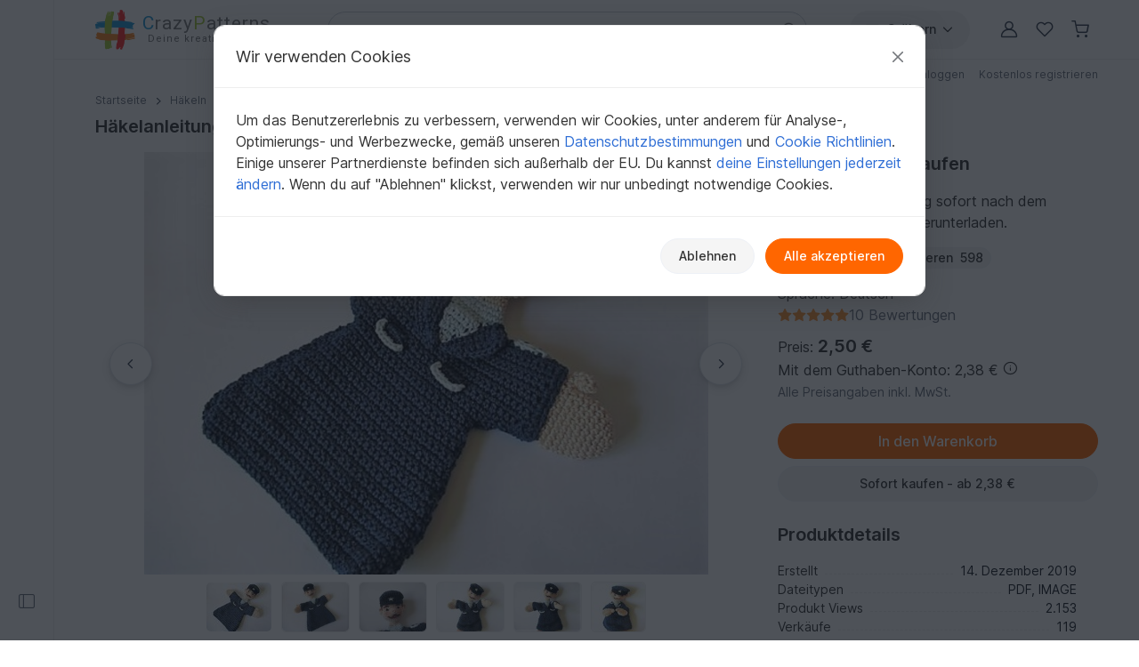

--- FILE ---
content_type: text/html; charset=UTF-8
request_url: https://www.crazypatterns.net/de/items/56735/haekelanleitung-handpuppe-polizist
body_size: 49786
content:
<!DOCTYPE html>
<html lang="de">
<head>
<meta charset="utf-8">
<script>window.dataLayer=window.dataLayer||[];var firstScript=document.getElementsByTagName("script")[0];var tagManagerScript=document.createElement("script");tagManagerScript.async=!0;tagManagerScript.src="https://www.googletagmanager.com/gtm.js?id="+"GTM-PJKFNL5";firstScript.parentNode.insertBefore(tagManagerScript,firstScript);function pushToDataLayer(){window.dataLayer.push(arguments)}
function ginit(){pushToDataLayer("js",new Date())}
function gconfig(){pushToDataLayer("config","G-9FEC42DDXX",{"allow_enhanced_conversions":!0})}
function gconsent(consentType,consentData){pushToDataLayer("consent",consentType,consentData)}
function gdata(dataName,data){pushToDataLayer("set",dataName,data)}
function gevent(eventName,eventData){pushToDataLayer("event",eventName,eventData)}</script>
<script src="https://cdn.trackjs.com/agent/v3/latest/t.js" crossorigin="anonymous"></script>
<script>window.TrackJS&&TrackJS.install({token:"c8866cf5468241cfaefd51884e2f4810"})</script>
<script>var cpLocaleCode="de";gconsent("default",{"ad_storage":"denied","analytics_storage":"denied","ad_user_data":"denied","ad_personalization":"denied","functionality_storage":"denied","personalization_storage":"denied","security_storage":"granted"});ginit();gconfig();gdata("language_id","de")</script>
<meta name="viewport" content="width=device-width, initial-scale=1, minimum-scale=1, viewport-fit=cover">
<title>Häkelanleitung Handpuppe Polizist</title>
<meta name="description" content="Wer erinnert sich nicht gerne an das gute, alte Kasperletheater? Auch heute erfreut es sich immer noch großer Beliebtheit. Kleine Kinder sind fasziniert...">
<meta property="og:url" content="https://www.crazypatterns.net/de/items/56735/haekelanleitung-handpuppe-polizist">
<meta property="og:type" content="product">
<meta property="og:title" content="Häkelanleitung Handpuppe Polizist">
<meta property="og:description" content="Wer erinnert sich nicht gerne an das gute, alte Kasperletheater? Auch heute erfreut es sich immer noch großer Beliebtheit. Kleine Kinder sind fasziniert...">
<meta property="og:image" content="https://www.crazypatterns.net/uploads/items/2019/12/56735/5749c59c3a9246dca2f315bc91425c16.jpg">
<meta property="product:price:amount" content="2.50">
<meta property="product:price:currency" content="EUR">
<meta name="robots" content="index,follow,max-image-preview:large">
<link rel="alternate" hreflang="de" href="https://www.crazypatterns.net/de/items/56735/haekelanleitung-handpuppe-polizist">
<link rel="alternate" href="https://www.crazypatterns.net/de/items/56735/haekelanleitung-handpuppe-polizist" hreflang="x-default">
<link rel="shortcut icon" href="/data/cp-favicon.ico">
<link rel="apple-touch-icon" href="/data/apple-touch-icon.png">
<link rel="preload" href="/assets/fonts/inter-variable-latin.woff2" as="font" type="font/woff2" crossorigin>
<link rel="preload" href="/assets/icons/icons.woff2" as="font" type="font/woff2" crossorigin>
<link rel="stylesheet" href="/cache/src/7f05d727abcafda2.min.css">
<link rel="canonical" href="https://www.crazypatterns.net/de/items/56735/haekelanleitung-handpuppe-polizist">
<style>.review-helpful:hover,.review-not-helpful:hover{color:black!important}</style>
<style>.rightside .prodlangbox-free,.rightside .prodlangbox{margin-bottom:0px!important}</style>
<style>.badges-area .text-body-emphasis{border-color:#d4d9e0!important}img.avatar-short{width:60px}.username-link h1{font-size:18px;margin:0}.username-link-span{line-height:1.2;font-size:18px;font-weight:600;color:#333!important}.profile-menu a,.profile-menu span{text-decoration:none!important;margin-bottom:1px;color:#777!important}.profile-menu .nowrap:last-of-type .delimiter{display:none!important}.nowrap{white-space:nowrap}.u-badge-purple{color:#fff;background-color:#a264e7}.u-badge-blue{color:#fff;background-color:#1c97d7}.text-purple{color:#a264e7}.border-purple{border-color:#a264e7!important}.background-purple{background-color:#a264e7!important}.text-blue{color:#1c97d7}.border-blue{border-color:#1c97d7!important}.background-blue{background-color:#1c97d7!important}.badges-area .badge:not(.sale-badge){margin-left:8px;font-size:14px;font-weight:400;min-width:75px}.badges-area .sale-badge{font-size:11px!important;font-weight:600!important}.badges-area i{margin:7px 0 10px 0}.badges-area span:not(.sale-badge){padding-bottom:10px}.badge-sale-count{font-size:11px;font-weight:600;padding:1px 4px;color:white!important;border-radius:2px}</style>
<link rel="stylesheet" href="/cache/src/1fa0d7922beb7194.min.css">
<link rel="stylesheet" href="/cache/src/9fd1e96d6c002639.min.css">
<link rel="stylesheet" href="/cache/src/47e966af08b74157.min.css">
<style>.user-content h2.h3{font-size:1.25rem}.product-img{max-height:540px;object-fit:contain}@media (max-device-width:767px){.product-img{height:calc((100vw - 30px) * 0.75)}}@media (min-device-width:768px){.product-img{height:calc((100vw * 0.6666 - 30px) * 0.75 * 0.77)}.nav-review-tabs button{font-size:1rem}}@media (min-device-width:1400px){.product-img{height:calc(((100vw - 245px) * 0.6666 - 30px) * 0.75)}}.swiper-pagination{bottom:unset!important}.swiper-pagination-container{height:32px}@media (min-device-width:500px){.swiper-pagination-container{display:none}}.hidden{display:none!important}.smooth-shadow{box-shadow:0 4px 12px rgb(0 0 0 / .12),0 2px 4px rgb(0 0 0 / .08)}.swiper-thumbs{--swiper-thumbnail-opacity:.7}.swiper-thumb.active,.swiper-thumb.swiper-slide-thumb-active{--swiper-thumbnail-active-border-color:transparent !important}.accordion-body p:last-child{margin-bottom:0}div.user-content ol,div.user-content ul{gap:0!important}div.user-content strong{font-weight:600!important}div.description button.accordion-button{padding-top:1rem;padding-bottom:1rem}.reviews-page-content div:first-child{margin-top:0px!important}.hide-preloaded-content>div:not(:first-child){display:none}.description{overflow-wrap:break-word}.gclose,.gnext,.gprev{background-color:#ffffff!important;opacity:1!important}.gprev svg path,.gnext svg path,.gclose svg path{fill:black!important}.gbtn{border-radius:50%!important;align-items:center!important;justify-content:center!important;width:48px!important;height:48px!important}.gbtn:hover{width:50px!important;height:50px!important}.gnext{padding-left:8px!important}.gprev{padding-right:8px!important}@media (max-width:768px){width:40px!important;height:40px!important}</style>
<style>@media (max-width:576px){.rating-text{font-size:12px!important}}</style>
<link rel="stylesheet" href="/cache/src/b512759c018bf92a.min.css">
<link rel="stylesheet" href="/cache/src/2efc4a532bfec45b.min.css">
<link rel="stylesheet" href="/cache/src/89d36eeaa9778ab5.min.css">
<link rel="stylesheet" href="/cache/src/e6e789574d7ecb1e.min.css">
<style>#upload-dropzone,#filterContainer,.missingDescriptionsPanel,#upload-progress{background-color:var(--cp-secondary-bg)}@media (min-width:768px){#upload-dropzone-btn{width:auto!important}}</style>
<style>.cp_h56{font-size:1.15rem}@media (min-width:768px){.cp_h56{font-size:1.25rem}}</style>
<link rel="preconnect" href="https://fonts.googleapis.com">
<link rel="preconnect" href="https://fonts.gstatic.com" crossorigin>
<link href="https://fonts.googleapis.com/css2?family=Lato:ital,wght@0,100;0,300;0,400;0,700;0,900;1,100;1,300;1,400;1,700;1,900&family=Roboto:ital,wght@0,100;0,300;0,400;0,500;0,700;0,900;1,100;1,300;1,400;1,500;1,700;1,900&display=swap" rel="stylesheet">
</head>
<body>
<noscript>
<iframe title="Google Tag Manager" src="https://www.googletagmanager.com/ns.html?id=GTM-PJKFNL5" height="0" width="0" style="display:none;visibility:hidden"></iframe>
</noscript>
<div class="d-flex">
<div class="sticky-top border-end border-1 left-sidebar-sticky-container-main d-none d-xl-flex">
<button class="btn btn-icon btn-in-page-sidebar btn-css-only mt-auto mb-4" aria-label="Seitenleiste öffnen">
<i class="bi bi-layout-sidebar in-page-sidebar-icon fs-lg"></i>
</button>
<div class="in-page-sidebar-area pt-1 ps-1 pe-2 pb-3" style="display: none;">
<div class="offcanvas-categories-sidebar mt-3" id="rightsideOffcanvasNavInPage" tabindex="-1" aria-label="Entdecken, Kategorien & Hilfe">
<div class="offcanvas-body">
<ul class="mt-0 list-unstyled row-gap-0">
<li>
<a class="text-decoration-none text-dark py-1" href="/de/">
<i class="bi bi-house-door me-1"></i>
Startseite                    </a>
</li>
<li>
<a class="text-decoration-none text-dark py-1" href="/de/inspo">
<i class="bi bi-magic me-1"></i>
Inspiration                        <span class="badge text-info bg-info-subtle">Neu</span>
</a>
</li>
<li>
<a class="text-decoration-none text-dark py-1" href="/de/browse">
<i class="bi bi-compass me-1"></i>
Alle Kategorien                    </a>
</li>
</ul>
<div class="h6 mt-4">
Schnell zur Zielseite            </div>
<ul class="list-unstyled row-gap-0">
<li class="">
<a class="text-decoration-none text-dark py-1"
href="/de/bestseller"><span><i class="bi bi-dot fs-sm"></i></span> Bestseller</a>
</li>
<li class="">
<a class="text-decoration-none text-dark py-1"
href="/de/neu"><span><i class="bi bi-dot fs-sm"></i></span> Neuheiten</a>
</li>
<li class="">
<a class="text-decoration-none text-dark py-1"
href="/de/empfehlungen"><span><i class="bi bi-dot fs-sm"></i></span> Empfehlungen</a>
</li>
<li class="">
<a class="text-decoration-none text-dark py-1"
href="/de/toptrends"><span><i class="bi bi-dot fs-sm"></i></span> Aktuelle Trends</a>
</li>
<li class="">
<a class="text-decoration-none text-dark py-1"
href="/de/rabatt"><span><i class="bi bi-dot fs-sm"></i></span> Angebote</a>
</li>
<li class="">
<a class="text-decoration-none text-dark py-1"
href="/de/kostenlos"><span><i class="bi bi-dot fs-sm"></i></span> Kostenlos</a>
</li>
<li class="">
<a class="text-decoration-none text-dark py-1"
href="/de/authors"><span><i class="bi bi-dot fs-sm"></i></span> Beliebte Autoren</a>
</li>
<li class="">
<a class="text-decoration-none text-dark py-1"
href="/de/xal"><span><i class="bi bi-dot fs-sm"></i></span> CAL, KAL &amp; Co.</a>
</li>
</ul>
<div class="h6 mt-4">Stöbern in Kategorien</div>
<ul class="list-unstyled row-gap-0 categories-ul">
<li class="">
<a class="text-decoration-none text-dark py-1"
href="#inPagecategoryCollapseFL2"
data-bs-toggle="collapse" data-bs-target="#inPagecategoryCollapseFL2" role="button" aria-expanded="false" aria-controls="inPagecategoryCollapseFL2">
<span><i class="bi bi-chevron-right fs-sm"></i></span>                                                        Häkeln                        </a>
<ul class="categories-sub-ul list-unstyled row-gap-0 ps-4 collapse"
id="inPagecategoryCollapseFL2">
<li class="">
<span role="button"
tabindex="0"
class="text-decoration-none text-dark nolink category-show-all py-1"
data-rel="/de/haekelanleitungen"
onkeydown="if (event.key === 'Enter' || event.key === ' ') this.click();">
<span><i class="bi bi-dot fs-sm"></i></span>                                        Alle anzeigen                                        </span>
</li>
<li class="">
<a class="text-decoration-none text-dark py-1"
href="#inPagecategoryCollapseSL22"
data-bs-toggle="collapse" data-bs-target="#inPagecategoryCollapseSL22" role="button" aria-expanded="false" aria-controls="inPagecategoryCollapseSL22">
<span><i class="bi bi-chevron-right fs-sm"></i></span>                                                                                        Amigurumi                                        </a>
<ul class="categories-sub-ul list-unstyled row-gap-0 ps-4 collapse"
id="inPagecategoryCollapseSL22">
<li class="">
<span
role="button"
tabindex="0"
class="text-decoration-none text-dark nolink category-show-all py-1"
data-rel="/de/amigurumi-haekelanleitungen"
onkeydown="if (event.key === 'Enter' || event.key === ' ') this.click();">
<span><i class="bi bi-dot fs-sm"></i></span>                                                                Alle anzeigen                                                        </span>
</li>
<li class="">
<a class="text-decoration-none text-dark py-1"
href="/de/amigurumi-tiere-haekeln">
<span><i class="bi bi-dot fs-sm"></i></span>                                                            Tiere häkeln                                                        </a>
</li>
<li class="">
<a class="text-decoration-none text-dark py-1"
href="/de/hase-haekeln">
<span><i class="bi bi-dot fs-sm"></i></span>                                                            Hasen häkeln                                                        </a>
</li>
<li class="">
<a class="text-decoration-none text-dark py-1"
href="/de/vogel-haekeln">
<span><i class="bi bi-dot fs-sm"></i></span>                                                            Vogelwelt                                                        </a>
</li>
<li class="">
<a class="text-decoration-none text-dark py-1"
href="/de/hund-katze-haekeln">
<span><i class="bi bi-dot fs-sm"></i></span>                                                            Hunde &amp; Katzen häkeln                                                        </a>
</li>
<li class="">
<a class="text-decoration-none text-dark py-1"
href="/de/puppe-haekeln">
<span><i class="bi bi-dot fs-sm"></i></span>                                                            Puppen häkeln                                                        </a>
</li>
<li class="">
<a class="text-decoration-none text-dark py-1"
href="/de/dino-drache-haekeln">
<span><i class="bi bi-dot fs-sm"></i></span>                                                            Dinos &amp; Drachen häkeln                                                        </a>
</li>
<li class="">
<a class="text-decoration-none text-dark py-1"
href="/de/wichtel-haekeln">
<span><i class="bi bi-dot fs-sm"></i></span>                                                            Wichtel                                                        </a>
</li>
<li class="">
<a class="text-decoration-none text-dark py-1"
href="/de/fisch-haekeln">
<span><i class="bi bi-dot fs-sm"></i></span>                                                            Wasserbewohner                                                        </a>
</li>
<li class="">
<a class="text-decoration-none text-dark py-1"
href="/de/engel-haekeln">
<span><i class="bi bi-dot fs-sm"></i></span>                                                            Engelchen häkeln                                                        </a>
</li>
<li class="">
<a class="text-decoration-none text-dark py-1"
href="/de/teddy-haekeln">
<span><i class="bi bi-dot fs-sm"></i></span>                                                            Teddys häkeln                                                        </a>
</li>
<li class="">
<a class="text-decoration-none text-dark py-1"
href="/de/puppenkleid-haekeln">
<span><i class="bi bi-dot fs-sm"></i></span>                                                            Puppenkleidung                                                        </a>
</li>
<li class="">
<a class="text-decoration-none text-dark py-1"
href="/de/eule-haekeln">
<span><i class="bi bi-dot fs-sm"></i></span>                                                            Eule häkeln                                                        </a>
</li>
<li class="">
<a class="text-decoration-none text-dark py-1"
href="/de/maus-ratte-haekeln">
<span><i class="bi bi-dot fs-sm"></i></span>                                                            Mäuse &amp; Ratten häkeln                                                        </a>
</li>
<li class="">
<a class="text-decoration-none text-dark py-1"
href="/de/auto-haekeln">
<span><i class="bi bi-dot fs-sm"></i></span>                                                            Fahrzeuge                                                        </a>
</li>
<li class="">
<a class="text-decoration-none text-dark py-1"
href="/de/elefant-haekeln">
<span><i class="bi bi-dot fs-sm"></i></span>                                                            Elefanten häkeln                                                        </a>
</li>
<li class="">
<a class="text-decoration-none text-dark py-1"
href="/de/einhorn-haekeln">
<span><i class="bi bi-dot fs-sm"></i></span>                                                            Einhörner häkeln                                                        </a>
</li>
<li class="">
<a class="text-decoration-none text-dark py-1"
href="/de/schnecke-haekeln">
<span><i class="bi bi-dot fs-sm"></i></span>                                                            Schnecken häkeln                                                        </a>
</li>
<li class="">
<a class="text-decoration-none text-dark py-1"
href="/de/handpuppe-haekeln">
<span><i class="bi bi-dot fs-sm"></i></span>                                                            Hand- &amp; Fingerpuppen                                                        </a>
</li>
<li class="">
<a class="text-decoration-none text-dark py-1"
href="/de/affe-haekeln">
<span><i class="bi bi-dot fs-sm"></i></span>                                                            Affen häkeln                                                        </a>
</li>
<li class="">
<a class="text-decoration-none text-dark py-1"
href="/de/andere-amigurumi-haekeln">
<span><i class="bi bi-dot fs-sm"></i></span>                                                            Diverses                                                        </a>
</li>
</ul>
</li>
<li class="">
<a class="text-decoration-none text-dark py-1"
href="#inPagecategoryCollapseSL24"
data-bs-toggle="collapse" data-bs-target="#inPagecategoryCollapseSL24" role="button" aria-expanded="false" aria-controls="inPagecategoryCollapseSL24">
<span><i class="bi bi-chevron-right fs-sm"></i></span>                                                                                        Festlichkeiten                                        </a>
<ul class="categories-sub-ul list-unstyled row-gap-0 ps-4 collapse"
id="inPagecategoryCollapseSL24">
<li class="">
<span
role="button"
tabindex="0"
class="text-decoration-none text-dark nolink category-show-all py-1"
data-rel="/de/haekelanleitungen-feiertage"
onkeydown="if (event.key === 'Enter' || event.key === ' ') this.click();">
<span><i class="bi bi-dot fs-sm"></i></span>                                                                Alle anzeigen                                                        </span>
</li>
<li class="">
<a class="text-decoration-none text-dark py-1"
href="/de/ostern-haekeln">
<span><i class="bi bi-dot fs-sm"></i></span>                                                            Ostern                                                        </a>
</li>
<li class="">
<a class="text-decoration-none text-dark py-1"
href="/de/haekeln-weihnachten">
<span><i class="bi bi-dot fs-sm"></i></span>                                                            Weihnachten                                                        </a>
</li>
<li class="">
<a class="text-decoration-none text-dark py-1"
href="/de/geburt-haekeln">
<span><i class="bi bi-dot fs-sm"></i></span>                                                            Geburt                                                        </a>
</li>
<li class="">
<a class="text-decoration-none text-dark py-1"
href="/de/gluecksbringer-haekeln">
<span><i class="bi bi-dot fs-sm"></i></span>                                                            Glücksbringer                                                        </a>
</li>
<li class="">
<a class="text-decoration-none text-dark py-1"
href="/de/halloween-haekeln">
<span><i class="bi bi-dot fs-sm"></i></span>                                                            Halloween                                                        </a>
</li>
<li class="">
<a class="text-decoration-none text-dark py-1"
href="/de/valentinstag-haekeln">
<span><i class="bi bi-dot fs-sm"></i></span>                                                            Valentinstag                                                        </a>
</li>
<li class="">
<a class="text-decoration-none text-dark py-1"
href="/de/geburtstag-haekeln">
<span><i class="bi bi-dot fs-sm"></i></span>                                                            Geburtstag                                                        </a>
</li>
<li class="">
<a class="text-decoration-none text-dark py-1"
href="/de/fasching-haekeln">
<span><i class="bi bi-dot fs-sm"></i></span>                                                            Fasching                                                        </a>
</li>
<li class="">
<a class="text-decoration-none text-dark py-1"
href="/de/muttertag-haekeln">
<span><i class="bi bi-dot fs-sm"></i></span>                                                            Muttertag                                                        </a>
</li>
<li class="">
<a class="text-decoration-none text-dark py-1"
href="/de/neujahr-haekeln">
<span><i class="bi bi-dot fs-sm"></i></span>                                                            Neujahr                                                        </a>
</li>
<li class="">
<a class="text-decoration-none text-dark py-1"
href="/de/hochzeit-haekeln">
<span><i class="bi bi-dot fs-sm"></i></span>                                                            Hochzeit                                                        </a>
</li>
<li class="">
<a class="text-decoration-none text-dark py-1"
href="/de/einschulung-haekeln">
<span><i class="bi bi-dot fs-sm"></i></span>                                                            Einschulung                                                        </a>
</li>
<li class="">
<a class="text-decoration-none text-dark py-1"
href="/de/haekeln-andere-feiertage">
<span><i class="bi bi-dot fs-sm"></i></span>                                                            Weitere Anlässe                                                        </a>
</li>
</ul>
</li>
<li class="">
<a class="text-decoration-none text-dark py-1"
href="#inPagecategoryCollapseSL34"
data-bs-toggle="collapse" data-bs-target="#inPagecategoryCollapseSL34" role="button" aria-expanded="false" aria-controls="inPagecategoryCollapseSL34">
<span><i class="bi bi-chevron-right fs-sm"></i></span>                                                                                        Haus &amp; Deko                                        </a>
<ul class="categories-sub-ul list-unstyled row-gap-0 ps-4 collapse"
id="inPagecategoryCollapseSL34">
<li class="">
<span
role="button"
tabindex="0"
class="text-decoration-none text-dark nolink category-show-all py-1"
data-rel="/de/haekelanleitungen-haus-deko-design"
onkeydown="if (event.key === 'Enter' || event.key === ' ') this.click();">
<span><i class="bi bi-dot fs-sm"></i></span>                                                                Alle anzeigen                                                        </span>
</li>
<li class="">
<a class="text-decoration-none text-dark py-1"
href="/de/schluesselanhaenger-haekeln">
<span><i class="bi bi-dot fs-sm"></i></span>                                                            Schlüsselanhänger                                                        </a>
</li>
<li class="">
<a class="text-decoration-none text-dark py-1"
href="/de/laeufer-deckchen-haekeln">
<span><i class="bi bi-dot fs-sm"></i></span>                                                            Tischläufer &amp; Deckchen                                                        </a>
</li>
<li class="">
<a class="text-decoration-none text-dark py-1"
href="/de/koerbchen-haekeln">
<span><i class="bi bi-dot fs-sm"></i></span>                                                            Körbe &amp; Utensilos                                                        </a>
</li>
<li class="">
<a class="text-decoration-none text-dark py-1"
href="/de/kissen-haekeln">
<span><i class="bi bi-dot fs-sm"></i></span>                                                            Kissen &amp; Bezüge                                                        </a>
</li>
<li class="">
<a class="text-decoration-none text-dark py-1"
href="/de/decke-haekeln">
<span><i class="bi bi-dot fs-sm"></i></span>                                                            Decken                                                        </a>
</li>
<li class="">
<a class="text-decoration-none text-dark py-1"
href="/de/blumen-pflanzen-haekeln">
<span><i class="bi bi-dot fs-sm"></i></span>                                                            Blumen &amp; Pflanzen                                                        </a>
</li>
<li class="">
<a class="text-decoration-none text-dark py-1"
href="/de/tuerkranz-haekeln">
<span><i class="bi bi-dot fs-sm"></i></span>                                                            Türkränze                                                        </a>
</li>
<li class="">
<a class="text-decoration-none text-dark py-1"
href="/de/eierwaermer-haekeln">
<span><i class="bi bi-dot fs-sm"></i></span>                                                            Eierwärmer                                                        </a>
</li>
<li class="">
<a class="text-decoration-none text-dark py-1"
href="/de/topflappen-haekeln">
<span><i class="bi bi-dot fs-sm"></i></span>                                                            Topflappen                                                        </a>
</li>
<li class="">
<a class="text-decoration-none text-dark py-1"
href="/de/lampions-laternen">
<span><i class="bi bi-dot fs-sm"></i></span>                                                            Lampions &amp; Laternen                                                        </a>
</li>
<li class="">
<a class="text-decoration-none text-dark py-1"
href="/de/tuerstopper-haekeln">
<span><i class="bi bi-dot fs-sm"></i></span>                                                            Türstopper                                                        </a>
</li>
<li class="">
<a class="text-decoration-none text-dark py-1"
href="/de/lesezeichen-haekeln">
<span><i class="bi bi-dot fs-sm"></i></span>                                                            Lesezeichen                                                        </a>
</li>
<li class="">
<a class="text-decoration-none text-dark py-1"
href="/de/traumfaenger-mandalas">
<span><i class="bi bi-dot fs-sm"></i></span>                                                            Traumfänger &amp; Mandalas                                                        </a>
</li>
<li class="">
<a class="text-decoration-none text-dark py-1"
href="/de/weihnachtskalender">
<span><i class="bi bi-dot fs-sm"></i></span>                                                            Weihnachtskalender                                                        </a>
</li>
<li class="">
<a class="text-decoration-none text-dark py-1"
href="/de/untersetzer-haekeln">
<span><i class="bi bi-dot fs-sm"></i></span>                                                            Untersetzer                                                        </a>
</li>
<li class="">
<a class="text-decoration-none text-dark py-1"
href="/de/amigurumi-obst-haekeln">
<span><i class="bi bi-dot fs-sm"></i></span>                                                            Obst &amp; Gemüse                                                        </a>
</li>
<li class="">
<a class="text-decoration-none text-dark py-1"
href="/de/haus-deko-haekeln">
<span><i class="bi bi-dot fs-sm"></i></span>                                                            Diverses                                                        </a>
</li>
</ul>
</li>
<li class="">
<a class="text-decoration-none text-dark py-1"
href="#inPagecategoryCollapseSL25"
data-bs-toggle="collapse" data-bs-target="#inPagecategoryCollapseSL25" role="button" aria-expanded="false" aria-controls="inPagecategoryCollapseSL25">
<span><i class="bi bi-chevron-right fs-sm"></i></span>                                                                                        Damen                                        </a>
<ul class="categories-sub-ul list-unstyled row-gap-0 ps-4 collapse"
id="inPagecategoryCollapseSL25">
<li class="">
<span
role="button"
tabindex="0"
class="text-decoration-none text-dark nolink category-show-all py-1"
data-rel="/de/damen-haekelanleitungen"
onkeydown="if (event.key === 'Enter' || event.key === ' ') this.click();">
<span><i class="bi bi-dot fs-sm"></i></span>                                                                Alle anzeigen                                                        </span>
</li>
<li class="">
<a class="text-decoration-none text-dark py-1"
href="/de/pullover-haekeln">
<span><i class="bi bi-dot fs-sm"></i></span>                                                            Pullover &amp; Poncho                                                        </a>
</li>
<li class="">
<a class="text-decoration-none text-dark py-1"
href="/de/jacke-haekeln">
<span><i class="bi bi-dot fs-sm"></i></span>                                                            Jacken &amp; Westen                                                        </a>
</li>
<li class="">
<a class="text-decoration-none text-dark py-1"
href="/de/damen-shirt-tunika-haekeln">
<span><i class="bi bi-dot fs-sm"></i></span>                                                            Shirts &amp; Tuniken                                                        </a>
</li>
<li class="">
<a class="text-decoration-none text-dark py-1"
href="/de/haekelanleitungen-muetze">
<span><i class="bi bi-dot fs-sm"></i></span>                                                            Mützen &amp; Hüte                                                        </a>
</li>
<li class="">
<a class="text-decoration-none text-dark py-1"
href="/de/socken-haekeln">
<span><i class="bi bi-dot fs-sm"></i></span>                                                            Socken &amp; Beinstulpen                                                        </a>
</li>
<li class="">
<a class="text-decoration-none text-dark py-1"
href="/de/damen-seelenwaermer-haekeln">
<span><i class="bi bi-dot fs-sm"></i></span>                                                            Seelenwärmer                                                        </a>
</li>
<li class="">
<a class="text-decoration-none text-dark py-1"
href="/de/haekelanleitungen-hausschuhe">
<span><i class="bi bi-dot fs-sm"></i></span>                                                            Schuhe                                                        </a>
</li>
<li class="">
<a class="text-decoration-none text-dark py-1"
href="/de/damen-haekelset">
<span><i class="bi bi-dot fs-sm"></i></span>                                                            Sets für Damen                                                        </a>
</li>
<li class="">
<a class="text-decoration-none text-dark py-1"
href="/de/damen-top-haekeln">
<span><i class="bi bi-dot fs-sm"></i></span>                                                            Tops                                                        </a>
</li>
<li class="">
<a class="text-decoration-none text-dark py-1"
href="/de/handschuhe-haekeln">
<span><i class="bi bi-dot fs-sm"></i></span>                                                            Handschuhe &amp; Armstulpen                                                        </a>
</li>
<li class="">
<a class="text-decoration-none text-dark py-1"
href="/de/damen-kleid-haekeln">
<span><i class="bi bi-dot fs-sm"></i></span>                                                            Kleider                                                        </a>
</li>
<li class="">
<a class="text-decoration-none text-dark py-1"
href="/de/stirnband-haekeln">
<span><i class="bi bi-dot fs-sm"></i></span>                                                            Stirnbänder                                                        </a>
</li>
<li class="">
<a class="text-decoration-none text-dark py-1"
href="/de/bolero-haekeln">
<span><i class="bi bi-dot fs-sm"></i></span>                                                            Bolero                                                        </a>
</li>
<li class="">
<a class="text-decoration-none text-dark py-1"
href="/de/haekel-accessoires-anleitungen">
<span><i class="bi bi-dot fs-sm"></i></span>                                                            Accessoires                                                        </a>
</li>
<li class="">
<a class="text-decoration-none text-dark py-1"
href="/de/ballerinas-haekeln">
<span><i class="bi bi-dot fs-sm"></i></span>                                                            Ballerinas                                                        </a>
</li>
<li class="">
<a class="text-decoration-none text-dark py-1"
href="/de/unterwaesche-haekeln">
<span><i class="bi bi-dot fs-sm"></i></span>                                                            Unterwäsche &amp; Bademode                                                        </a>
</li>
<li class="">
<a class="text-decoration-none text-dark py-1"
href="/de/kleidung-haekelanleitungen">
<span><i class="bi bi-dot fs-sm"></i></span>                                                            Weitere Kleidung                                                        </a>
</li>
<li class="">
<a class="text-decoration-none text-dark py-1"
href="/de/fuer-damen-haekeln">
<span><i class="bi bi-dot fs-sm"></i></span>                                                            Weiteres für Damen                                                        </a>
</li>
</ul>
</li>
<li class="">
<a class="text-decoration-none text-dark py-1"
href="#inPagecategoryCollapseSL339"
data-bs-toggle="collapse" data-bs-target="#inPagecategoryCollapseSL339" role="button" aria-expanded="false" aria-controls="inPagecategoryCollapseSL339">
<span><i class="bi bi-chevron-right fs-sm"></i></span>                                                                                        Tücher                                        </a>
<ul class="categories-sub-ul list-unstyled row-gap-0 ps-4 collapse"
id="inPagecategoryCollapseSL339">
<li class="">
<span
role="button"
tabindex="0"
class="text-decoration-none text-dark nolink category-show-all py-1"
data-rel="/de/tuecher-haekelanleitungen"
onkeydown="if (event.key === 'Enter' || event.key === ' ') this.click();">
<span><i class="bi bi-dot fs-sm"></i></span>                                                                Alle anzeigen                                                        </span>
</li>
<li class="">
<a class="text-decoration-none text-dark py-1"
href="/de/dreieckstuch-haekeln">
<span><i class="bi bi-dot fs-sm"></i></span>                                                            Dreieckstücher                                                        </a>
</li>
<li class="">
<a class="text-decoration-none text-dark py-1"
href="/de/tuch-halbrund-haekeln">
<span><i class="bi bi-dot fs-sm"></i></span>                                                            Halbrundtücher                                                        </a>
</li>
<li class="">
<a class="text-decoration-none text-dark py-1"
href="/de/motivtuch-haekeln">
<span><i class="bi bi-dot fs-sm"></i></span>                                                            Motivtücher                                                        </a>
</li>
<li class="">
<a class="text-decoration-none text-dark py-1"
href="/de/rechtecktuch-haekeln">
<span><i class="bi bi-dot fs-sm"></i></span>                                                            Rechtecktücher                                                        </a>
</li>
<li class="">
<a class="text-decoration-none text-dark py-1"
href="/de/lacetuch-haekeln">
<span><i class="bi bi-dot fs-sm"></i></span>                                                            Lacetücher                                                        </a>
</li>
<li class="">
<a class="text-decoration-none text-dark py-1"
href="/de/schal-haekeln">
<span><i class="bi bi-dot fs-sm"></i></span>                                                            Weitere Tücher                                                        </a>
</li>
</ul>
</li>
<li class="">
<a class="text-decoration-none text-dark py-1"
href="#inPagecategoryCollapseSL27"
data-bs-toggle="collapse" data-bs-target="#inPagecategoryCollapseSL27" role="button" aria-expanded="false" aria-controls="inPagecategoryCollapseSL27">
<span><i class="bi bi-chevron-right fs-sm"></i></span>                                                                                        Kinder                                        </a>
<ul class="categories-sub-ul list-unstyled row-gap-0 ps-4 collapse"
id="inPagecategoryCollapseSL27">
<li class="">
<span
role="button"
tabindex="0"
class="text-decoration-none text-dark nolink category-show-all py-1"
data-rel="/de/haekelanleitungen-kinder"
onkeydown="if (event.key === 'Enter' || event.key === ' ') this.click();">
<span><i class="bi bi-dot fs-sm"></i></span>                                                                Alle anzeigen                                                        </span>
</li>
<li class="">
<a class="text-decoration-none text-dark py-1"
href="/de/kindermuetze-haekeln">
<span><i class="bi bi-dot fs-sm"></i></span>                                                            Mützen &amp; Hüte                                                        </a>
</li>
<li class="">
<a class="text-decoration-none text-dark py-1"
href="/de/kinderjacke-haekeln">
<span><i class="bi bi-dot fs-sm"></i></span>                                                            Jacken &amp; Westen                                                        </a>
</li>
<li class="">
<a class="text-decoration-none text-dark py-1"
href="/de/kindersocken-haekeln">
<span><i class="bi bi-dot fs-sm"></i></span>                                                            Socken &amp; Beinstulpen                                                        </a>
</li>
<li class="">
<a class="text-decoration-none text-dark py-1"
href="/de/kinder-pullover-haekeln">
<span><i class="bi bi-dot fs-sm"></i></span>                                                            Pullover &amp; Poncho                                                        </a>
</li>
<li class="">
<a class="text-decoration-none text-dark py-1"
href="/de/kinder-spielzeug-haekeln">
<span><i class="bi bi-dot fs-sm"></i></span>                                                            Kinderspielzeug                                                        </a>
</li>
<li class="">
<a class="text-decoration-none text-dark py-1"
href="/de/lebensmittel">
<span><i class="bi bi-dot fs-sm"></i></span>                                                            Lebensmittel                                                        </a>
</li>
<li class="">
<a class="text-decoration-none text-dark py-1"
href="/de/kinder-set-kleidung-haekeln">
<span><i class="bi bi-dot fs-sm"></i></span>                                                            Sets Bekleidung                                                        </a>
</li>
<li class="">
<a class="text-decoration-none text-dark py-1"
href="/de/kinderschuhe-haekeln">
<span><i class="bi bi-dot fs-sm"></i></span>                                                            Schuhe                                                        </a>
</li>
<li class="">
<a class="text-decoration-none text-dark py-1"
href="/de/kinder-kleid-haekeln">
<span><i class="bi bi-dot fs-sm"></i></span>                                                            Kleider                                                        </a>
</li>
<li class="">
<a class="text-decoration-none text-dark py-1"
href="/de/kinderschal-haekeln">
<span><i class="bi bi-dot fs-sm"></i></span>                                                            Schals &amp; Halstücher                                                        </a>
</li>
<li class="">
<a class="text-decoration-none text-dark py-1"
href="/de/kinder-handschuhe-haekeln">
<span><i class="bi bi-dot fs-sm"></i></span>                                                            Handschuhe &amp; Armstulpen                                                        </a>
</li>
<li class="">
<a class="text-decoration-none text-dark py-1"
href="/de/kinderstirnband-haekeln">
<span><i class="bi bi-dot fs-sm"></i></span>                                                            Stirnbänder                                                        </a>
</li>
<li class="">
<a class="text-decoration-none text-dark py-1"
href="/de/kinderhose-haekeln">
<span><i class="bi bi-dot fs-sm"></i></span>                                                            Hosen                                                        </a>
</li>
<li class="">
<a class="text-decoration-none text-dark py-1"
href="/de/kinder-shirt-top-haekeln">
<span><i class="bi bi-dot fs-sm"></i></span>                                                            Shirts &amp; Tops                                                        </a>
</li>
<li class="">
<a class="text-decoration-none text-dark py-1"
href="/de/kinder-rock-haekeln">
<span><i class="bi bi-dot fs-sm"></i></span>                                                            Röcke                                                        </a>
</li>
<li class="">
<a class="text-decoration-none text-dark py-1"
href="/de/kinder-accessoires-haekeln">
<span><i class="bi bi-dot fs-sm"></i></span>                                                            Accessoires                                                        </a>
</li>
<li class="">
<a class="text-decoration-none text-dark py-1"
href="/de/kinderballerinas-haekeln">
<span><i class="bi bi-dot fs-sm"></i></span>                                                            Ballerinas                                                        </a>
</li>
<li class="">
<a class="text-decoration-none text-dark py-1"
href="/de/kinderkleidung-haekeln">
<span><i class="bi bi-dot fs-sm"></i></span>                                                            Weitere Kleidung                                                        </a>
</li>
<li class="">
<a class="text-decoration-none text-dark py-1"
href="/de/haekeln-kinder-andere">
<span><i class="bi bi-dot fs-sm"></i></span>                                                            Weiteres für Kinder                                                        </a>
</li>
</ul>
</li>
<li class="">
<a class="text-decoration-none text-dark py-1"
href="#inPagecategoryCollapseSL23"
data-bs-toggle="collapse" data-bs-target="#inPagecategoryCollapseSL23" role="button" aria-expanded="false" aria-controls="inPagecategoryCollapseSL23">
<span><i class="bi bi-chevron-right fs-sm"></i></span>                                                                                        Babys                                        </a>
<ul class="categories-sub-ul list-unstyled row-gap-0 ps-4 collapse"
id="inPagecategoryCollapseSL23">
<li class="">
<span
role="button"
tabindex="0"
class="text-decoration-none text-dark nolink category-show-all py-1"
data-rel="/de/haekelanleitungen-fuer-babys"
onkeydown="if (event.key === 'Enter' || event.key === ' ') this.click();">
<span><i class="bi bi-dot fs-sm"></i></span>                                                                Alle anzeigen                                                        </span>
</li>
<li class="">
<a class="text-decoration-none text-dark py-1"
href="/de/schmusetuch-haekeln">
<span><i class="bi bi-dot fs-sm"></i></span>                                                            Schmusetücher                                                        </a>
</li>
<li class="">
<a class="text-decoration-none text-dark py-1"
href="/de/babyschuhe-haekeln">
<span><i class="bi bi-dot fs-sm"></i></span>                                                            Babyschuhe häkeln                                                        </a>
</li>
<li class="">
<a class="text-decoration-none text-dark py-1"
href="/de/babydecke-haekeln">
<span><i class="bi bi-dot fs-sm"></i></span>                                                            Babydecken &amp; Säcke                                                        </a>
</li>
<li class="">
<a class="text-decoration-none text-dark py-1"
href="/de/babymuetze-haekeln">
<span><i class="bi bi-dot fs-sm"></i></span>                                                            Babymütze häkeln                                                        </a>
</li>
<li class="">
<a class="text-decoration-none text-dark py-1"
href="/de/babyjacke-haekeln">
<span><i class="bi bi-dot fs-sm"></i></span>                                                            Jacken                                                        </a>
</li>
<li class="">
<a class="text-decoration-none text-dark py-1"
href="/de/babyspielzeug-haekeln">
<span><i class="bi bi-dot fs-sm"></i></span>                                                            Babyspielzeug                                                        </a>
</li>
<li class="">
<a class="text-decoration-none text-dark py-1"
href="/de/baby-schnullerketten-haekeln">
<span><i class="bi bi-dot fs-sm"></i></span>                                                            Greif-/Beißringe &amp; Rasseln                                                        </a>
</li>
<li class="">
<a class="text-decoration-none text-dark py-1"
href="/de/babysocken-haekeln">
<span><i class="bi bi-dot fs-sm"></i></span>                                                            Socken                                                        </a>
</li>
<li class="">
<a class="text-decoration-none text-dark py-1"
href="/de/baby-set-kleidung-haekeln">
<span><i class="bi bi-dot fs-sm"></i></span>                                                            Sets Bekleidung                                                        </a>
</li>
<li class="">
<a class="text-decoration-none text-dark py-1"
href="/de/babyhose-haekeln">
<span><i class="bi bi-dot fs-sm"></i></span>                                                            Hosen &amp; Strampler                                                        </a>
</li>
<li class="">
<a class="text-decoration-none text-dark py-1"
href="/de/baby-pullover-haekeln">
<span><i class="bi bi-dot fs-sm"></i></span>                                                            Pullover                                                        </a>
</li>
<li class="">
<a class="text-decoration-none text-dark py-1"
href="/de/babystirnband-haekeln">
<span><i class="bi bi-dot fs-sm"></i></span>                                                            Stirnbänder                                                        </a>
</li>
<li class="">
<a class="text-decoration-none text-dark py-1"
href="/de/babytuch-haekeln">
<span><i class="bi bi-dot fs-sm"></i></span>                                                            Schals &amp; Halstücher                                                        </a>
</li>
<li class="">
<a class="text-decoration-none text-dark py-1"
href="/de/babyballerinas-haekeln">
<span><i class="bi bi-dot fs-sm"></i></span>                                                            Ballerinas                                                        </a>
</li>
<li class="">
<a class="text-decoration-none text-dark py-1"
href="/de/babyhandschuhe-haekeln">
<span><i class="bi bi-dot fs-sm"></i></span>                                                            Handschuhe                                                        </a>
</li>
<li class="">
<a class="text-decoration-none text-dark py-1"
href="/de/baby-accessoires-haekeln">
<span><i class="bi bi-dot fs-sm"></i></span>                                                            Accessoires                                                        </a>
</li>
<li class="">
<a class="text-decoration-none text-dark py-1"
href="/de/babykleidung-haekeln">
<span><i class="bi bi-dot fs-sm"></i></span>                                                            Weitere Kleidung                                                        </a>
</li>
<li class="">
<a class="text-decoration-none text-dark py-1"
href="/de/baby-haekelanleitungen">
<span><i class="bi bi-dot fs-sm"></i></span>                                                            Weiteres für Babys                                                        </a>
</li>
</ul>
</li>
<li class="">
<a class="text-decoration-none text-dark py-1"
href="#inPagecategoryCollapseSL338"
data-bs-toggle="collapse" data-bs-target="#inPagecategoryCollapseSL338" role="button" aria-expanded="false" aria-controls="inPagecategoryCollapseSL338">
<span><i class="bi bi-chevron-right fs-sm"></i></span>                                                                                        Schals                                        </a>
<ul class="categories-sub-ul list-unstyled row-gap-0 ps-4 collapse"
id="inPagecategoryCollapseSL338">
<li class="">
<span
role="button"
tabindex="0"
class="text-decoration-none text-dark nolink category-show-all py-1"
data-rel="/de/schals-haekelanleitungen"
onkeydown="if (event.key === 'Enter' || event.key === ' ') this.click();">
<span><i class="bi bi-dot fs-sm"></i></span>                                                                Alle anzeigen                                                        </span>
</li>
<li class="">
<a class="text-decoration-none text-dark py-1"
href="/de/loop-haekeln">
<span><i class="bi bi-dot fs-sm"></i></span>                                                            Loops                                                        </a>
</li>
<li class="">
<a class="text-decoration-none text-dark py-1"
href="/de/kragenschal-haekeln">
<span><i class="bi bi-dot fs-sm"></i></span>                                                            Kragenschals                                                        </a>
</li>
<li class="">
<a class="text-decoration-none text-dark py-1"
href="/de/scoodie-haekeln">
<span><i class="bi bi-dot fs-sm"></i></span>                                                            Scoodies                                                        </a>
</li>
<li class="">
<a class="text-decoration-none text-dark py-1"
href="/de/drachenschwanz-haekeln">
<span><i class="bi bi-dot fs-sm"></i></span>                                                            Drachenschwanz                                                        </a>
</li>
<li class="">
<a class="text-decoration-none text-dark py-1"
href="/de/herrenschal-haekeln">
<span><i class="bi bi-dot fs-sm"></i></span>                                                            Weitere Schals                                                        </a>
</li>
</ul>
</li>
<li class="">
<a class="text-decoration-none text-dark py-1"
href="#inPagecategoryCollapseSL26"
data-bs-toggle="collapse" data-bs-target="#inPagecategoryCollapseSL26" role="button" aria-expanded="false" aria-controls="inPagecategoryCollapseSL26">
<span><i class="bi bi-chevron-right fs-sm"></i></span>                                                                                        Herren                                        </a>
<ul class="categories-sub-ul list-unstyled row-gap-0 ps-4 collapse"
id="inPagecategoryCollapseSL26">
<li class="">
<span
role="button"
tabindex="0"
class="text-decoration-none text-dark nolink category-show-all py-1"
data-rel="/de/herren-haekelanleitungen"
onkeydown="if (event.key === 'Enter' || event.key === ' ') this.click();">
<span><i class="bi bi-dot fs-sm"></i></span>                                                                Alle anzeigen                                                        </span>
</li>
<li class="">
<a class="text-decoration-none text-dark py-1"
href="/de/herren-socken-haekeln">
<span><i class="bi bi-dot fs-sm"></i></span>                                                            Socken                                                        </a>
</li>
<li class="">
<a class="text-decoration-none text-dark py-1"
href="/de/herrenmuetze-haekeln">
<span><i class="bi bi-dot fs-sm"></i></span>                                                            Mützen &amp; Hüte                                                        </a>
</li>
<li class="">
<a class="text-decoration-none text-dark py-1"
href="/de/herren-hausschuhe-haekeln">
<span><i class="bi bi-dot fs-sm"></i></span>                                                            Schuhe                                                        </a>
</li>
<li class="">
<a class="text-decoration-none text-dark py-1"
href="/de/herrenjacke-haekeln">
<span><i class="bi bi-dot fs-sm"></i></span>                                                            Jacken                                                        </a>
</li>
<li class="">
<a class="text-decoration-none text-dark py-1"
href="/de/herren-handschuhe-haekeln">
<span><i class="bi bi-dot fs-sm"></i></span>                                                            Handschuhe                                                        </a>
</li>
<li class="">
<a class="text-decoration-none text-dark py-1"
href="/de/fuer-herren-haekeln">
<span><i class="bi bi-dot fs-sm"></i></span>                                                            Weiteres für Herren                                                        </a>
</li>
</ul>
</li>
<li class="">
<a class="text-decoration-none text-dark py-1"
href="#inPagecategoryCollapseSL340"
data-bs-toggle="collapse" data-bs-target="#inPagecategoryCollapseSL340" role="button" aria-expanded="false" aria-controls="inPagecategoryCollapseSL340">
<span><i class="bi bi-chevron-right fs-sm"></i></span>                                                                                        Taschen                                        </a>
<ul class="categories-sub-ul list-unstyled row-gap-0 ps-4 collapse"
id="inPagecategoryCollapseSL340">
<li class="">
<span
role="button"
tabindex="0"
class="text-decoration-none text-dark nolink category-show-all py-1"
data-rel="/de/taschen-haekelanleitungen"
onkeydown="if (event.key === 'Enter' || event.key === ' ') this.click();">
<span><i class="bi bi-dot fs-sm"></i></span>                                                                Alle anzeigen                                                        </span>
</li>
<li class="">
<a class="text-decoration-none text-dark py-1"
href="/de/umhaengetasche-haekeln">
<span><i class="bi bi-dot fs-sm"></i></span>                                                            Umhängetaschen                                                        </a>
</li>
<li class="">
<a class="text-decoration-none text-dark py-1"
href="/de/henkeltasche-haekeln">
<span><i class="bi bi-dot fs-sm"></i></span>                                                            Henkeltasche                                                        </a>
</li>
<li class="">
<a class="text-decoration-none text-dark py-1"
href="/de/shopper-tasche-haekeln">
<span><i class="bi bi-dot fs-sm"></i></span>                                                            Shopper                                                        </a>
</li>
<li class="">
<a class="text-decoration-none text-dark py-1"
href="/de/saeckchen-haekeln">
<span><i class="bi bi-dot fs-sm"></i></span>                                                            Säckchen                                                        </a>
</li>
<li class="">
<a class="text-decoration-none text-dark py-1"
href="/de/rucksack-haekeln">
<span><i class="bi bi-dot fs-sm"></i></span>                                                            Rucksäcke                                                        </a>
</li>
<li class="">
<a class="text-decoration-none text-dark py-1"
href="/de/clutch-haekeln">
<span><i class="bi bi-dot fs-sm"></i></span>                                                            Clutch                                                        </a>
</li>
<li class="">
<a class="text-decoration-none text-dark py-1"
href="/de/tasche-haekeln">
<span><i class="bi bi-dot fs-sm"></i></span>                                                            Weitere Taschen                                                        </a>
</li>
</ul>
</li>
<li class="">
<a class="text-decoration-none text-dark py-1"
href="#inPagecategoryCollapseSL629"
data-bs-toggle="collapse" data-bs-target="#inPagecategoryCollapseSL629" role="button" aria-expanded="false" aria-controls="inPagecategoryCollapseSL629">
<span><i class="bi bi-chevron-right fs-sm"></i></span>                                                                                        Granny Motive                                        </a>
<ul class="categories-sub-ul list-unstyled row-gap-0 ps-4 collapse"
id="inPagecategoryCollapseSL629">
<li class="">
<span
role="button"
tabindex="0"
class="text-decoration-none text-dark nolink category-show-all py-1"
data-rel="/de/granny-motive"
onkeydown="if (event.key === 'Enter' || event.key === ' ') this.click();">
<span><i class="bi bi-dot fs-sm"></i></span>                                                                Alle anzeigen                                                        </span>
</li>
<li class="">
<a class="text-decoration-none text-dark py-1"
href="/de/granny-squares">
<span><i class="bi bi-dot fs-sm"></i></span>                                                            Granny Squares                                                        </a>
</li>
<li class="">
<a class="text-decoration-none text-dark py-1"
href="/de/african-flower-haekeln">
<span><i class="bi bi-dot fs-sm"></i></span>                                                            African Flower                                                        </a>
</li>
<li class="">
<a class="text-decoration-none text-dark py-1"
href="/de/hexagone-haekeln">
<span><i class="bi bi-dot fs-sm"></i></span>                                                            Hexagone                                                        </a>
</li>
</ul>
</li>
<li class="">
<a class="text-decoration-none text-dark py-1"
href="#inPagecategoryCollapseSL369"
data-bs-toggle="collapse" data-bs-target="#inPagecategoryCollapseSL369" role="button" aria-expanded="false" aria-controls="inPagecategoryCollapseSL369">
<span><i class="bi bi-chevron-right fs-sm"></i></span>                                                                                        Applikationen                                        </a>
<ul class="categories-sub-ul list-unstyled row-gap-0 ps-4 collapse"
id="inPagecategoryCollapseSL369">
<li class="">
<span
role="button"
tabindex="0"
class="text-decoration-none text-dark nolink category-show-all py-1"
data-rel="/de/applikation-haekelanleitungen"
onkeydown="if (event.key === 'Enter' || event.key === ' ') this.click();">
<span><i class="bi bi-dot fs-sm"></i></span>                                                                Alle anzeigen                                                        </span>
</li>
<li class="">
<a class="text-decoration-none text-dark py-1"
href="/de/applikation-blume-haekeln">
<span><i class="bi bi-dot fs-sm"></i></span>                                                            Blumen &amp; Pflanzen                                                        </a>
</li>
<li class="">
<a class="text-decoration-none text-dark py-1"
href="/de/applikation-tier-haekeln">
<span><i class="bi bi-dot fs-sm"></i></span>                                                            Tiere                                                        </a>
</li>
<li class="">
<a class="text-decoration-none text-dark py-1"
href="/de/applikation-auto-haekeln">
<span><i class="bi bi-dot fs-sm"></i></span>                                                            Fahrzeuge                                                        </a>
</li>
<li class="">
<a class="text-decoration-none text-dark py-1"
href="/de/applikation-haekeln">
<span><i class="bi bi-dot fs-sm"></i></span>                                                            Weitere Applikationen                                                        </a>
</li>
</ul>
</li>
<li class="">
<a class="text-decoration-none text-dark py-1"
href="#inPagecategoryCollapseSL378"
data-bs-toggle="collapse" data-bs-target="#inPagecategoryCollapseSL378" role="button" aria-expanded="false" aria-controls="inPagecategoryCollapseSL378">
<span><i class="bi bi-chevron-right fs-sm"></i></span>                                                                                        Für Haustiere                                        </a>
<ul class="categories-sub-ul list-unstyled row-gap-0 ps-4 collapse"
id="inPagecategoryCollapseSL378">
<li class="">
<span
role="button"
tabindex="0"
class="text-decoration-none text-dark nolink category-show-all py-1"
data-rel="/de/haustiere-haekelanleitungen"
onkeydown="if (event.key === 'Enter' || event.key === ' ') this.click();">
<span><i class="bi bi-dot fs-sm"></i></span>                                                                Alle anzeigen                                                        </span>
</li>
<li class="">
<a class="text-decoration-none text-dark py-1"
href="/de/fuer-hund-haekeln">
<span><i class="bi bi-dot fs-sm"></i></span>                                                            Hunde                                                        </a>
</li>
<li class="">
<a class="text-decoration-none text-dark py-1"
href="/de/fuer-katze-haekeln">
<span><i class="bi bi-dot fs-sm"></i></span>                                                            Katzen                                                        </a>
</li>
<li class="">
<a class="text-decoration-none text-dark py-1"
href="/de/haekeln-fuer-haustiere">
<span><i class="bi bi-dot fs-sm"></i></span>                                                            Weiteres für Haustiere                                                        </a>
</li>
</ul>
</li>
<li class="">
<a class="text-decoration-none text-dark py-1"
href="/de/tunesisch-haekeln"
>
<span><i class="bi bi-dot fs-sm"></i></span>                                                                                        Tunesisch häkeln                                        </a>
</li>
<li class="">
<a class="text-decoration-none text-dark py-1"
href="#inPagecategoryCollapseSL379"
data-bs-toggle="collapse" data-bs-target="#inPagecategoryCollapseSL379" role="button" aria-expanded="false" aria-controls="inPagecategoryCollapseSL379">
<span><i class="bi bi-chevron-right fs-sm"></i></span>                                                                                        Diverses                                        </a>
<ul class="categories-sub-ul list-unstyled row-gap-0 ps-4 collapse"
id="inPagecategoryCollapseSL379">
<li class="">
<span
role="button"
tabindex="0"
class="text-decoration-none text-dark nolink category-show-all py-1"
data-rel="/de/haekelanleitungen-weiteres"
onkeydown="if (event.key === 'Enter' || event.key === ' ') this.click();">
<span><i class="bi bi-dot fs-sm"></i></span>                                                                Alle anzeigen                                                        </span>
</li>
<li class="">
<a class="text-decoration-none text-dark py-1"
href="/de/schnelle-haekelanleitungen">
<span><i class="bi bi-dot fs-sm"></i></span>                                                            Schnell gehäkelt                                                        </a>
</li>
<li class="">
<a class="text-decoration-none text-dark py-1"
href="/de/pixelhaekeln">
<span><i class="bi bi-dot fs-sm"></i></span>                                                            Pixelhäkeln                                                        </a>
</li>
<li class="">
<a class="text-decoration-none text-dark py-1"
href="/de/haekeln-verschiedenes">
<span><i class="bi bi-dot fs-sm"></i></span>                                                            Weiteres                                                        </a>
</li>
</ul>
</li>
</ul>
</li>
<li class="">
<a class="text-decoration-none text-dark py-1"
href="#inPagecategoryCollapseFL3"
data-bs-toggle="collapse" data-bs-target="#inPagecategoryCollapseFL3" role="button" aria-expanded="false" aria-controls="inPagecategoryCollapseFL3">
<span><i class="bi bi-chevron-right fs-sm"></i></span>                                                        Stricken                        </a>
<ul class="categories-sub-ul list-unstyled row-gap-0 ps-4 collapse"
id="inPagecategoryCollapseFL3">
<li class="">
<span role="button"
tabindex="0"
class="text-decoration-none text-dark nolink category-show-all py-1"
data-rel="/de/strickanleitungen"
onkeydown="if (event.key === 'Enter' || event.key === ' ') this.click();">
<span><i class="bi bi-dot fs-sm"></i></span>                                        Alle anzeigen                                        </span>
</li>
<li class="">
<a class="text-decoration-none text-dark py-1"
href="#inPagecategoryCollapseSL38"
data-bs-toggle="collapse" data-bs-target="#inPagecategoryCollapseSL38" role="button" aria-expanded="false" aria-controls="inPagecategoryCollapseSL38">
<span><i class="bi bi-chevron-right fs-sm"></i></span>                                                                                        Damen                                        </a>
<ul class="categories-sub-ul list-unstyled row-gap-0 ps-4 collapse"
id="inPagecategoryCollapseSL38">
<li class="">
<span
role="button"
tabindex="0"
class="text-decoration-none text-dark nolink category-show-all py-1"
data-rel="/de/damen-strickanleitungen"
onkeydown="if (event.key === 'Enter' || event.key === ' ') this.click();">
<span><i class="bi bi-dot fs-sm"></i></span>                                                                Alle anzeigen                                                        </span>
</li>
<li class="">
<a class="text-decoration-none text-dark py-1"
href="/de/pullover-stricken">
<span><i class="bi bi-dot fs-sm"></i></span>                                                            Pullover &amp; Poncho                                                        </a>
</li>
<li class="">
<a class="text-decoration-none text-dark py-1"
href="/de/socken-strickanleitungen">
<span><i class="bi bi-dot fs-sm"></i></span>                                                            Socken &amp; Beinstulpen                                                        </a>
</li>
<li class="">
<a class="text-decoration-none text-dark py-1"
href="/de/muetze-strickanleitungen">
<span><i class="bi bi-dot fs-sm"></i></span>                                                            Mützen &amp; Hüte                                                        </a>
</li>
<li class="">
<a class="text-decoration-none text-dark py-1"
href="/de/handschuhe-stricken">
<span><i class="bi bi-dot fs-sm"></i></span>                                                            Handschuhe &amp; Armstulpen                                                        </a>
</li>
<li class="">
<a class="text-decoration-none text-dark py-1"
href="/de/jacke-stricken">
<span><i class="bi bi-dot fs-sm"></i></span>                                                            Jacken &amp; Westen                                                        </a>
</li>
<li class="">
<a class="text-decoration-none text-dark py-1"
href="/de/damen-shirt-tunika-stricken">
<span><i class="bi bi-dot fs-sm"></i></span>                                                            Shirts &amp; Tuniken                                                        </a>
</li>
<li class="">
<a class="text-decoration-none text-dark py-1"
href="/de/damenset-stricken">
<span><i class="bi bi-dot fs-sm"></i></span>                                                            Sets für Damen                                                        </a>
</li>
<li class="">
<a class="text-decoration-none text-dark py-1"
href="/de/stirnband-stricken">
<span><i class="bi bi-dot fs-sm"></i></span>                                                            Stirnbänder                                                        </a>
</li>
<li class="">
<a class="text-decoration-none text-dark py-1"
href="/de/hausschuhe-stricken">
<span><i class="bi bi-dot fs-sm"></i></span>                                                            Schuhe                                                        </a>
</li>
<li class="">
<a class="text-decoration-none text-dark py-1"
href="/de/damen-seelenwaermer-stricken">
<span><i class="bi bi-dot fs-sm"></i></span>                                                            Seelenwärmer                                                        </a>
</li>
<li class="">
<a class="text-decoration-none text-dark py-1"
href="/de/damen-top-stricken">
<span><i class="bi bi-dot fs-sm"></i></span>                                                            Tops                                                        </a>
</li>
<li class="">
<a class="text-decoration-none text-dark py-1"
href="/de/tasche-stricken">
<span><i class="bi bi-dot fs-sm"></i></span>                                                            Taschen                                                        </a>
</li>
<li class="">
<a class="text-decoration-none text-dark py-1"
href="/de/damen-kleid-stricken">
<span><i class="bi bi-dot fs-sm"></i></span>                                                            Kleider                                                        </a>
</li>
<li class="">
<a class="text-decoration-none text-dark py-1"
href="/de/bolero-stricken">
<span><i class="bi bi-dot fs-sm"></i></span>                                                            Bolero                                                        </a>
</li>
<li class="">
<a class="text-decoration-none text-dark py-1"
href="/de/strick-accessoires-anleitungen">
<span><i class="bi bi-dot fs-sm"></i></span>                                                            Accessoires                                                        </a>
</li>
<li class="">
<a class="text-decoration-none text-dark py-1"
href="/de/kleidung-strickanleitungen">
<span><i class="bi bi-dot fs-sm"></i></span>                                                            Diverses                                                        </a>
</li>
<li class="">
<a class="text-decoration-none text-dark py-1"
href="/de/alles-fuer-damen-stricken">
<span><i class="bi bi-dot fs-sm"></i></span>                                                            Weiteres für Damen                                                        </a>
</li>
</ul>
</li>
<li class="">
<a class="text-decoration-none text-dark py-1"
href="#inPagecategoryCollapseSL36"
data-bs-toggle="collapse" data-bs-target="#inPagecategoryCollapseSL36" role="button" aria-expanded="false" aria-controls="inPagecategoryCollapseSL36">
<span><i class="bi bi-chevron-right fs-sm"></i></span>                                                                                        Babys                                        </a>
<ul class="categories-sub-ul list-unstyled row-gap-0 ps-4 collapse"
id="inPagecategoryCollapseSL36">
<li class="">
<span
role="button"
tabindex="0"
class="text-decoration-none text-dark nolink category-show-all py-1"
data-rel="/de/strickanleitungen-fuer-babys"
onkeydown="if (event.key === 'Enter' || event.key === ' ') this.click();">
<span><i class="bi bi-dot fs-sm"></i></span>                                                                Alle anzeigen                                                        </span>
</li>
<li class="">
<a class="text-decoration-none text-dark py-1"
href="/de/babydecke-stricken">
<span><i class="bi bi-dot fs-sm"></i></span>                                                            Babydecken &amp; Säcke                                                        </a>
</li>
<li class="">
<a class="text-decoration-none text-dark py-1"
href="/de/babymuetze-stricken">
<span><i class="bi bi-dot fs-sm"></i></span>                                                            Babymützen stricken                                                        </a>
</li>
<li class="">
<a class="text-decoration-none text-dark py-1"
href="/de/babyjacke-stricken">
<span><i class="bi bi-dot fs-sm"></i></span>                                                            Jacken                                                        </a>
</li>
<li class="">
<a class="text-decoration-none text-dark py-1"
href="/de/babyschuhe-stricken">
<span><i class="bi bi-dot fs-sm"></i></span>                                                            Babyschuhe stricken                                                        </a>
</li>
<li class="">
<a class="text-decoration-none text-dark py-1"
href="/de/baby-set-kleidung-stricken">
<span><i class="bi bi-dot fs-sm"></i></span>                                                            Sets Bekleidung                                                        </a>
</li>
<li class="">
<a class="text-decoration-none text-dark py-1"
href="/de/baby-pullover-stricken">
<span><i class="bi bi-dot fs-sm"></i></span>                                                            Pullover                                                        </a>
</li>
<li class="">
<a class="text-decoration-none text-dark py-1"
href="/de/babyschal-stricken">
<span><i class="bi bi-dot fs-sm"></i></span>                                                            Schals &amp; Halstücher                                                        </a>
</li>
<li class="">
<a class="text-decoration-none text-dark py-1"
href="/de/babysocken-stricken">
<span><i class="bi bi-dot fs-sm"></i></span>                                                            Socken                                                        </a>
</li>
<li class="">
<a class="text-decoration-none text-dark py-1"
href="/de/babyhose-stricken">
<span><i class="bi bi-dot fs-sm"></i></span>                                                            Hosen &amp; Strampler                                                        </a>
</li>
<li class="">
<a class="text-decoration-none text-dark py-1"
href="/de/overall-stricken">
<span><i class="bi bi-dot fs-sm"></i></span>                                                            Overalls                                                        </a>
</li>
<li class="">
<a class="text-decoration-none text-dark py-1"
href="/de/babyhandschuhe-stricken">
<span><i class="bi bi-dot fs-sm"></i></span>                                                            Handschuhe                                                        </a>
</li>
<li class="">
<a class="text-decoration-none text-dark py-1"
href="/de/spielzeug-stricken">
<span><i class="bi bi-dot fs-sm"></i></span>                                                            Spielzeug                                                        </a>
</li>
<li class="">
<a class="text-decoration-none text-dark py-1"
href="/de/babystirnband-stricken">
<span><i class="bi bi-dot fs-sm"></i></span>                                                            Stirnbänder                                                        </a>
</li>
<li class="">
<a class="text-decoration-none text-dark py-1"
href="/de/babykleidung-stricken">
<span><i class="bi bi-dot fs-sm"></i></span>                                                            Sonstige Kleidung                                                        </a>
</li>
<li class="">
<a class="text-decoration-none text-dark py-1"
href="/de/alles-fuer-baby-stricken">
<span><i class="bi bi-dot fs-sm"></i></span>                                                            Weiteres für Babys                                                        </a>
</li>
</ul>
</li>
<li class="">
<a class="text-decoration-none text-dark py-1"
href="#inPagecategoryCollapseSL40"
data-bs-toggle="collapse" data-bs-target="#inPagecategoryCollapseSL40" role="button" aria-expanded="false" aria-controls="inPagecategoryCollapseSL40">
<span><i class="bi bi-chevron-right fs-sm"></i></span>                                                                                        Kinder                                        </a>
<ul class="categories-sub-ul list-unstyled row-gap-0 ps-4 collapse"
id="inPagecategoryCollapseSL40">
<li class="">
<span
role="button"
tabindex="0"
class="text-decoration-none text-dark nolink category-show-all py-1"
data-rel="/de/strickanleitungen-kinder"
onkeydown="if (event.key === 'Enter' || event.key === ' ') this.click();">
<span><i class="bi bi-dot fs-sm"></i></span>                                                                Alle anzeigen                                                        </span>
</li>
<li class="">
<a class="text-decoration-none text-dark py-1"
href="/de/kindersocken-stricken">
<span><i class="bi bi-dot fs-sm"></i></span>                                                            Socken &amp; Beinstulpen                                                        </a>
</li>
<li class="">
<a class="text-decoration-none text-dark py-1"
href="/de/kindermuetze-stricken">
<span><i class="bi bi-dot fs-sm"></i></span>                                                            Mützen &amp; Hüte                                                        </a>
</li>
<li class="">
<a class="text-decoration-none text-dark py-1"
href="/de/kinderjacke-stricken">
<span><i class="bi bi-dot fs-sm"></i></span>                                                            Jacken &amp; Westen                                                        </a>
</li>
<li class="">
<a class="text-decoration-none text-dark py-1"
href="/de/kinder-pullover-stricken">
<span><i class="bi bi-dot fs-sm"></i></span>                                                            Pullover &amp; Poncho                                                        </a>
</li>
<li class="">
<a class="text-decoration-none text-dark py-1"
href="/de/kinderschal-stricken">
<span><i class="bi bi-dot fs-sm"></i></span>                                                            Schals &amp; Halstücher                                                        </a>
</li>
<li class="">
<a class="text-decoration-none text-dark py-1"
href="/de/kinderhandschuhe-stricken">
<span><i class="bi bi-dot fs-sm"></i></span>                                                            Handschuhe &amp; Armstulpen                                                        </a>
</li>
<li class="">
<a class="text-decoration-none text-dark py-1"
href="/de/strickspielzeug-anleitungen">
<span><i class="bi bi-dot fs-sm"></i></span>                                                            Spielzeug                                                        </a>
</li>
<li class="">
<a class="text-decoration-none text-dark py-1"
href="/de/kinder-set-kleidung">
<span><i class="bi bi-dot fs-sm"></i></span>                                                            Sets Bekleidung                                                        </a>
</li>
<li class="">
<a class="text-decoration-none text-dark py-1"
href="/de/kinderstirnband-stricken">
<span><i class="bi bi-dot fs-sm"></i></span>                                                            Stirnbänder                                                        </a>
</li>
<li class="">
<a class="text-decoration-none text-dark py-1"
href="/de/kinderschuhe-stricken">
<span><i class="bi bi-dot fs-sm"></i></span>                                                            Schuhe                                                        </a>
</li>
<li class="">
<a class="text-decoration-none text-dark py-1"
href="/de/kinder-kleid-stricken">
<span><i class="bi bi-dot fs-sm"></i></span>                                                            Kleider                                                        </a>
</li>
<li class="">
<a class="text-decoration-none text-dark py-1"
href="/de/kinderhose-stricken">
<span><i class="bi bi-dot fs-sm"></i></span>                                                            Hosen                                                        </a>
</li>
<li class="">
<a class="text-decoration-none text-dark py-1"
href="/de/kinder-shirt-top-stricken">
<span><i class="bi bi-dot fs-sm"></i></span>                                                            Shirts &amp; Tops                                                        </a>
</li>
<li class="">
<a class="text-decoration-none text-dark py-1"
href="/de/kinder-rock-stricken">
<span><i class="bi bi-dot fs-sm"></i></span>                                                            Röcke                                                        </a>
</li>
<li class="">
<a class="text-decoration-none text-dark py-1"
href="/de/kinder-accessoires-stricken">
<span><i class="bi bi-dot fs-sm"></i></span>                                                            Accessoires                                                        </a>
</li>
<li class="">
<a class="text-decoration-none text-dark py-1"
href="/de/kinderkleidung-stricken">
<span><i class="bi bi-dot fs-sm"></i></span>                                                            Weitere Kleidung                                                        </a>
</li>
</ul>
</li>
<li class="">
<a class="text-decoration-none text-dark py-1"
href="#inPagecategoryCollapseSL389"
data-bs-toggle="collapse" data-bs-target="#inPagecategoryCollapseSL389" role="button" aria-expanded="false" aria-controls="inPagecategoryCollapseSL389">
<span><i class="bi bi-chevron-right fs-sm"></i></span>                                                                                        Schals                                        </a>
<ul class="categories-sub-ul list-unstyled row-gap-0 ps-4 collapse"
id="inPagecategoryCollapseSL389">
<li class="">
<span
role="button"
tabindex="0"
class="text-decoration-none text-dark nolink category-show-all py-1"
data-rel="/de/schals-strickanleitungen"
onkeydown="if (event.key === 'Enter' || event.key === ' ') this.click();">
<span><i class="bi bi-dot fs-sm"></i></span>                                                                Alle anzeigen                                                        </span>
</li>
<li class="">
<a class="text-decoration-none text-dark py-1"
href="/de/kragenschal-stricken">
<span><i class="bi bi-dot fs-sm"></i></span>                                                            Kragenschals                                                        </a>
</li>
<li class="">
<a class="text-decoration-none text-dark py-1"
href="/de/loop-stricken">
<span><i class="bi bi-dot fs-sm"></i></span>                                                            Loops                                                        </a>
</li>
<li class="">
<a class="text-decoration-none text-dark py-1"
href="/de/scoodie-stricken">
<span><i class="bi bi-dot fs-sm"></i></span>                                                            Scoodies                                                        </a>
</li>
<li class="">
<a class="text-decoration-none text-dark py-1"
href="/de/drachenschwanz-stricken">
<span><i class="bi bi-dot fs-sm"></i></span>                                                            Drachenschwanz                                                        </a>
</li>
<li class="">
<a class="text-decoration-none text-dark py-1"
href="/de/herrenschal-stricken">
<span><i class="bi bi-dot fs-sm"></i></span>                                                            Weitere Schals                                                        </a>
</li>
</ul>
</li>
<li class="">
<a class="text-decoration-none text-dark py-1"
href="#inPagecategoryCollapseSL390"
data-bs-toggle="collapse" data-bs-target="#inPagecategoryCollapseSL390" role="button" aria-expanded="false" aria-controls="inPagecategoryCollapseSL390">
<span><i class="bi bi-chevron-right fs-sm"></i></span>                                                                                        Tücher                                        </a>
<ul class="categories-sub-ul list-unstyled row-gap-0 ps-4 collapse"
id="inPagecategoryCollapseSL390">
<li class="">
<span
role="button"
tabindex="0"
class="text-decoration-none text-dark nolink category-show-all py-1"
data-rel="/de/tuecher-strickanleitungen"
onkeydown="if (event.key === 'Enter' || event.key === ' ') this.click();">
<span><i class="bi bi-dot fs-sm"></i></span>                                                                Alle anzeigen                                                        </span>
</li>
<li class="">
<a class="text-decoration-none text-dark py-1"
href="/de/dreieckstuch-stricken">
<span><i class="bi bi-dot fs-sm"></i></span>                                                            Dreieckstücher                                                        </a>
</li>
<li class="">
<a class="text-decoration-none text-dark py-1"
href="/de/schal-stricken">
<span><i class="bi bi-dot fs-sm"></i></span>                                                            Weitere Tücher                                                        </a>
</li>
<li class="">
<a class="text-decoration-none text-dark py-1"
href="/de/lacetuch-stricken">
<span><i class="bi bi-dot fs-sm"></i></span>                                                            Lacetücher                                                        </a>
</li>
<li class="">
<a class="text-decoration-none text-dark py-1"
href="/de/motivtuch-stricken">
<span><i class="bi bi-dot fs-sm"></i></span>                                                            Motivtücher                                                        </a>
</li>
<li class="">
<a class="text-decoration-none text-dark py-1"
href="/de/tuch-halbrund-stricken">
<span><i class="bi bi-dot fs-sm"></i></span>                                                            Halbrundtücher                                                        </a>
</li>
<li class="">
<a class="text-decoration-none text-dark py-1"
href="/de/rechtecktuch-stricken">
<span><i class="bi bi-dot fs-sm"></i></span>                                                            Rechtecktücher                                                        </a>
</li>
</ul>
</li>
<li class="">
<a class="text-decoration-none text-dark py-1"
href="#inPagecategoryCollapseSL39"
data-bs-toggle="collapse" data-bs-target="#inPagecategoryCollapseSL39" role="button" aria-expanded="false" aria-controls="inPagecategoryCollapseSL39">
<span><i class="bi bi-chevron-right fs-sm"></i></span>                                                                                        Herren                                        </a>
<ul class="categories-sub-ul list-unstyled row-gap-0 ps-4 collapse"
id="inPagecategoryCollapseSL39">
<li class="">
<span
role="button"
tabindex="0"
class="text-decoration-none text-dark nolink category-show-all py-1"
data-rel="/de/herren-strickanleitungen"
onkeydown="if (event.key === 'Enter' || event.key === ' ') this.click();">
<span><i class="bi bi-dot fs-sm"></i></span>                                                                Alle anzeigen                                                        </span>
</li>
<li class="">
<a class="text-decoration-none text-dark py-1"
href="/de/socken-stricken-herren">
<span><i class="bi bi-dot fs-sm"></i></span>                                                            Socken                                                        </a>
</li>
<li class="">
<a class="text-decoration-none text-dark py-1"
href="/de/herrenmuetze-stricken">
<span><i class="bi bi-dot fs-sm"></i></span>                                                            Mützen &amp; Hüte                                                        </a>
</li>
<li class="">
<a class="text-decoration-none text-dark py-1"
href="/de/handschuhe-stricken-herren">
<span><i class="bi bi-dot fs-sm"></i></span>                                                            Handschuhe                                                        </a>
</li>
<li class="">
<a class="text-decoration-none text-dark py-1"
href="/de/herrenschuhe-stricken">
<span><i class="bi bi-dot fs-sm"></i></span>                                                            Schuhe                                                        </a>
</li>
<li class="">
<a class="text-decoration-none text-dark py-1"
href="/de/herrenjacke-stricken">
<span><i class="bi bi-dot fs-sm"></i></span>                                                            Jacken                                                        </a>
</li>
<li class="">
<a class="text-decoration-none text-dark py-1"
href="/de/alles-fuer-herren-stricken">
<span><i class="bi bi-dot fs-sm"></i></span>                                                            Weiteres für Herren                                                        </a>
</li>
</ul>
</li>
<li class="">
<a class="text-decoration-none text-dark py-1"
href="#inPagecategoryCollapseSL37"
data-bs-toggle="collapse" data-bs-target="#inPagecategoryCollapseSL37" role="button" aria-expanded="false" aria-controls="inPagecategoryCollapseSL37">
<span><i class="bi bi-chevron-right fs-sm"></i></span>                                                                                        Festlichkeiten                                        </a>
<ul class="categories-sub-ul list-unstyled row-gap-0 ps-4 collapse"
id="inPagecategoryCollapseSL37">
<li class="">
<span
role="button"
tabindex="0"
class="text-decoration-none text-dark nolink category-show-all py-1"
data-rel="/de/strickanleitungen-fuer-feiertage"
onkeydown="if (event.key === 'Enter' || event.key === ' ') this.click();">
<span><i class="bi bi-dot fs-sm"></i></span>                                                                Alle anzeigen                                                        </span>
</li>
<li class="">
<a class="text-decoration-none text-dark py-1"
href="/de/ostern-stricken">
<span><i class="bi bi-dot fs-sm"></i></span>                                                            Ostern                                                        </a>
</li>
<li class="">
<a class="text-decoration-none text-dark py-1"
href="/de/geburt-stricken">
<span><i class="bi bi-dot fs-sm"></i></span>                                                            Geburt                                                        </a>
</li>
<li class="">
<a class="text-decoration-none text-dark py-1"
href="/de/weihnachten-stricken">
<span><i class="bi bi-dot fs-sm"></i></span>                                                            Weihnachten                                                        </a>
</li>
<li class="">
<a class="text-decoration-none text-dark py-1"
href="/de/halloween-stricken">
<span><i class="bi bi-dot fs-sm"></i></span>                                                            Halloween                                                        </a>
</li>
<li class="">
<a class="text-decoration-none text-dark py-1"
href="/de/geburtstag-stricken">
<span><i class="bi bi-dot fs-sm"></i></span>                                                            Geburtstag                                                        </a>
</li>
<li class="">
<a class="text-decoration-none text-dark py-1"
href="/de/valentinstag-stricken">
<span><i class="bi bi-dot fs-sm"></i></span>                                                            Valentinstag                                                        </a>
</li>
<li class="">
<a class="text-decoration-none text-dark py-1"
href="/de/muttertag-stricken">
<span><i class="bi bi-dot fs-sm"></i></span>                                                            Muttertag                                                        </a>
</li>
<li class="">
<a class="text-decoration-none text-dark py-1"
href="/de/fuer-feiertage-stricken">
<span><i class="bi bi-dot fs-sm"></i></span>                                                            Weitere Anlässe                                                        </a>
</li>
</ul>
</li>
<li class="">
<a class="text-decoration-none text-dark py-1"
href="#inPagecategoryCollapseSL35"
data-bs-toggle="collapse" data-bs-target="#inPagecategoryCollapseSL35" role="button" aria-expanded="false" aria-controls="inPagecategoryCollapseSL35">
<span><i class="bi bi-chevron-right fs-sm"></i></span>                                                                                        Amigurumi                                        </a>
<ul class="categories-sub-ul list-unstyled row-gap-0 ps-4 collapse"
id="inPagecategoryCollapseSL35">
<li class="">
<span
role="button"
tabindex="0"
class="text-decoration-none text-dark nolink category-show-all py-1"
data-rel="/de/amigurumi-strickanleitungen"
onkeydown="if (event.key === 'Enter' || event.key === ' ') this.click();">
<span><i class="bi bi-dot fs-sm"></i></span>                                                                Alle anzeigen                                                        </span>
</li>
<li class="">
<a class="text-decoration-none text-dark py-1"
href="/de/tiere-pflanzen-stricken">
<span><i class="bi bi-dot fs-sm"></i></span>                                                            Tiere &amp; Pflanzen                                                        </a>
</li>
<li class="">
<a class="text-decoration-none text-dark py-1"
href="/de/puppenkleidung">
<span><i class="bi bi-dot fs-sm"></i></span>                                                            Puppenkleidung                                                        </a>
</li>
<li class="">
<a class="text-decoration-none text-dark py-1"
href="/de/teddy-stricken">
<span><i class="bi bi-dot fs-sm"></i></span>                                                            Teddys stricken                                                        </a>
</li>
<li class="">
<a class="text-decoration-none text-dark py-1"
href="/de/amigurumi-stricken-andere">
<span><i class="bi bi-dot fs-sm"></i></span>                                                            Diverses                                                        </a>
</li>
</ul>
</li>
<li class="">
<a class="text-decoration-none text-dark py-1"
href="#inPagecategoryCollapseSL7"
data-bs-toggle="collapse" data-bs-target="#inPagecategoryCollapseSL7" role="button" aria-expanded="false" aria-controls="inPagecategoryCollapseSL7">
<span><i class="bi bi-chevron-right fs-sm"></i></span>                                                                                        Haus &amp; Deko                                        </a>
<ul class="categories-sub-ul list-unstyled row-gap-0 ps-4 collapse"
id="inPagecategoryCollapseSL7">
<li class="">
<span
role="button"
tabindex="0"
class="text-decoration-none text-dark nolink category-show-all py-1"
data-rel="/de/strickanleitungen-haus-deko-design"
onkeydown="if (event.key === 'Enter' || event.key === ' ') this.click();">
<span><i class="bi bi-dot fs-sm"></i></span>                                                                Alle anzeigen                                                        </span>
</li>
<li class="">
<a class="text-decoration-none text-dark py-1"
href="/de/decke-stricken">
<span><i class="bi bi-dot fs-sm"></i></span>                                                            Decken &amp; Bezüge                                                        </a>
</li>
<li class="">
<a class="text-decoration-none text-dark py-1"
href="/de/topflappen-stricken">
<span><i class="bi bi-dot fs-sm"></i></span>                                                            Topflappen                                                        </a>
</li>
<li class="">
<a class="text-decoration-none text-dark py-1"
href="/de/kissen-stricken">
<span><i class="bi bi-dot fs-sm"></i></span>                                                            Kissen &amp; Bezüge                                                        </a>
</li>
<li class="">
<a class="text-decoration-none text-dark py-1"
href="/de/korb-stricken">
<span><i class="bi bi-dot fs-sm"></i></span>                                                            Körbe &amp; Utensilos                                                        </a>
</li>
<li class="">
<a class="text-decoration-none text-dark py-1"
href="/de/laeufer-deckchen-stricken">
<span><i class="bi bi-dot fs-sm"></i></span>                                                            Tischläufer &amp; Deckchen                                                        </a>
</li>
<li class="">
<a class="text-decoration-none text-dark py-1"
href="/de/eierwaermer-stricken">
<span><i class="bi bi-dot fs-sm"></i></span>                                                            Eierwärmer                                                        </a>
</li>
<li class="">
<a class="text-decoration-none text-dark py-1"
href="/de/haus-deko-stricken">
<span><i class="bi bi-dot fs-sm"></i></span>                                                            Weiteres                                                        </a>
</li>
</ul>
</li>
<li class="">
<a class="text-decoration-none text-dark py-1"
href="/de/stricken-fuer-haustiere"
>
<span><i class="bi bi-dot fs-sm"></i></span>                                                                                        Für Haustiere                                        </a>
</li>
<li class="">
<a class="text-decoration-none text-dark py-1"
href="/de/maschinenstricken"
>
<span><i class="bi bi-dot fs-sm"></i></span>                                                                                        Maschinenstricken                                        </a>
</li>
<li class="">
<a class="text-decoration-none text-dark py-1"
href="/de/applikation-stricken"
>
<span><i class="bi bi-dot fs-sm"></i></span>                                                                                        Applikationen                                        </a>
</li>
<li class="">
<a class="text-decoration-none text-dark py-1"
href="/de/stricken-verschiedenes"
>
<span><i class="bi bi-dot fs-sm"></i></span>                                                                                        Diverses                                        </a>
</li>
</ul>
</li>
<li class="">
<a class="text-decoration-none text-dark py-1"
href="#inPagecategoryCollapseFL1"
data-bs-toggle="collapse" data-bs-target="#inPagecategoryCollapseFL1" role="button" aria-expanded="false" aria-controls="inPagecategoryCollapseFL1">
<span><i class="bi bi-chevron-right fs-sm"></i></span>                                                        Nähen                        </a>
<ul class="categories-sub-ul list-unstyled row-gap-0 ps-4 collapse"
id="inPagecategoryCollapseFL1">
<li class="">
<span role="button"
tabindex="0"
class="text-decoration-none text-dark nolink category-show-all py-1"
data-rel="/de/naehanleitungen"
onkeydown="if (event.key === 'Enter' || event.key === ' ') this.click();">
<span><i class="bi bi-dot fs-sm"></i></span>                                        Alle anzeigen                                        </span>
</li>
<li class="">
<a class="text-decoration-none text-dark py-1"
href="#inPagecategoryCollapseSL48"
data-bs-toggle="collapse" data-bs-target="#inPagecategoryCollapseSL48" role="button" aria-expanded="false" aria-controls="inPagecategoryCollapseSL48">
<span><i class="bi bi-chevron-right fs-sm"></i></span>                                                                                        Kinder                                        </a>
<ul class="categories-sub-ul list-unstyled row-gap-0 ps-4 collapse"
id="inPagecategoryCollapseSL48">
<li class="">
<span
role="button"
tabindex="0"
class="text-decoration-none text-dark nolink category-show-all py-1"
data-rel="/de/naehanleitungen-kinder"
onkeydown="if (event.key === 'Enter' || event.key === ' ') this.click();">
<span><i class="bi bi-dot fs-sm"></i></span>                                                                Alle anzeigen                                                        </span>
</li>
<li class="">
<a class="text-decoration-none text-dark py-1"
href="/de/kinderkleid-naehen">
<span><i class="bi bi-dot fs-sm"></i></span>                                                            Kleider                                                        </a>
</li>
<li class="">
<a class="text-decoration-none text-dark py-1"
href="/de/kinderhose-naehen">
<span><i class="bi bi-dot fs-sm"></i></span>                                                            Hosen                                                        </a>
</li>
<li class="">
<a class="text-decoration-none text-dark py-1"
href="/de/kindermuetze-naehen">
<span><i class="bi bi-dot fs-sm"></i></span>                                                            Mützen &amp; Hüte                                                        </a>
</li>
<li class="">
<a class="text-decoration-none text-dark py-1"
href="/de/kinder-pullover-naehen">
<span><i class="bi bi-dot fs-sm"></i></span>                                                            Pullover &amp; Poncho                                                        </a>
</li>
<li class="">
<a class="text-decoration-none text-dark py-1"
href="/de/kinder-shirt-top-naehen">
<span><i class="bi bi-dot fs-sm"></i></span>                                                            Shirts &amp; Tops                                                        </a>
</li>
<li class="">
<a class="text-decoration-none text-dark py-1"
href="/de/kinderschal-naehen">
<span><i class="bi bi-dot fs-sm"></i></span>                                                            Schals &amp; Halstücher                                                        </a>
</li>
<li class="">
<a class="text-decoration-none text-dark py-1"
href="/de/kinderjacke-naehen">
<span><i class="bi bi-dot fs-sm"></i></span>                                                            Jacken &amp; Westen                                                        </a>
</li>
<li class="">
<a class="text-decoration-none text-dark py-1"
href="/de/kinder-rock-naehen">
<span><i class="bi bi-dot fs-sm"></i></span>                                                            Röcke                                                        </a>
</li>
<li class="">
<a class="text-decoration-none text-dark py-1"
href="/de/kinderspielzeug-naehen">
<span><i class="bi bi-dot fs-sm"></i></span>                                                            Kinderspielzeug                                                        </a>
</li>
<li class="">
<a class="text-decoration-none text-dark py-1"
href="/de/kinder-set-kleidung-naehen">
<span><i class="bi bi-dot fs-sm"></i></span>                                                            Sets Bekleidung                                                        </a>
</li>
<li class="">
<a class="text-decoration-none text-dark py-1"
href="/de/kinderschuhe-naehen">
<span><i class="bi bi-dot fs-sm"></i></span>                                                            Schuhe                                                        </a>
</li>
<li class="">
<a class="text-decoration-none text-dark py-1"
href="/de/kinder-shorts-naehen">
<span><i class="bi bi-dot fs-sm"></i></span>                                                            Shorts                                                        </a>
</li>
<li class="">
<a class="text-decoration-none text-dark py-1"
href="/de/kinder-accessoires-naehen">
<span><i class="bi bi-dot fs-sm"></i></span>                                                            Accessoires                                                        </a>
</li>
<li class="">
<a class="text-decoration-none text-dark py-1"
href="/de/kinderkleidung-naehen">
<span><i class="bi bi-dot fs-sm"></i></span>                                                            Weitere Kleidung                                                        </a>
</li>
<li class="">
<a class="text-decoration-none text-dark py-1"
href="/de/kinder-naehanleitungen-andere">
<span><i class="bi bi-dot fs-sm"></i></span>                                                            Weiteres für Kinder                                                        </a>
</li>
</ul>
</li>
<li class="">
<a class="text-decoration-none text-dark py-1"
href="#inPagecategoryCollapseSL234"
data-bs-toggle="collapse" data-bs-target="#inPagecategoryCollapseSL234" role="button" aria-expanded="false" aria-controls="inPagecategoryCollapseSL234">
<span><i class="bi bi-chevron-right fs-sm"></i></span>                                                                                        Damen                                        </a>
<ul class="categories-sub-ul list-unstyled row-gap-0 ps-4 collapse"
id="inPagecategoryCollapseSL234">
<li class="">
<span
role="button"
tabindex="0"
class="text-decoration-none text-dark nolink category-show-all py-1"
data-rel="/de/damen-naehanleitungen"
onkeydown="if (event.key === 'Enter' || event.key === ' ') this.click();">
<span><i class="bi bi-dot fs-sm"></i></span>                                                                Alle anzeigen                                                        </span>
</li>
<li class="">
<a class="text-decoration-none text-dark py-1"
href="/de/damen-shirt-tunika-naehen">
<span><i class="bi bi-dot fs-sm"></i></span>                                                            Shirts &amp; Tuniken                                                        </a>
</li>
<li class="">
<a class="text-decoration-none text-dark py-1"
href="/de/damen-kleid-naehen">
<span><i class="bi bi-dot fs-sm"></i></span>                                                            Kleider                                                        </a>
</li>
<li class="">
<a class="text-decoration-none text-dark py-1"
href="/de/damen-pullover-poncho-naehen">
<span><i class="bi bi-dot fs-sm"></i></span>                                                            Pullover &amp; Poncho                                                        </a>
</li>
<li class="">
<a class="text-decoration-none text-dark py-1"
href="/de/damen-hose-naehen">
<span><i class="bi bi-dot fs-sm"></i></span>                                                            Hosen                                                        </a>
</li>
<li class="">
<a class="text-decoration-none text-dark py-1"
href="/de/jacke-naehen">
<span><i class="bi bi-dot fs-sm"></i></span>                                                            Jacken &amp; Westen                                                        </a>
</li>
<li class="">
<a class="text-decoration-none text-dark py-1"
href="/de/damen-rock-naehen">
<span><i class="bi bi-dot fs-sm"></i></span>                                                            Röcke                                                        </a>
</li>
<li class="">
<a class="text-decoration-none text-dark py-1"
href="/de/schal-naehen">
<span><i class="bi bi-dot fs-sm"></i></span>                                                            Schals &amp; Tücher                                                        </a>
</li>
<li class="">
<a class="text-decoration-none text-dark py-1"
href="/de/naehanleitungen-outerwear">
<span><i class="bi bi-dot fs-sm"></i></span>                                                            Outerwear                                                        </a>
</li>
<li class="">
<a class="text-decoration-none text-dark py-1"
href="/de/muetze-naehen">
<span><i class="bi bi-dot fs-sm"></i></span>                                                            Mützen &amp; Hüte                                                        </a>
</li>
<li class="">
<a class="text-decoration-none text-dark py-1"
href="/de/hausschuhe-naehen">
<span><i class="bi bi-dot fs-sm"></i></span>                                                            Schuhe                                                        </a>
</li>
<li class="">
<a class="text-decoration-none text-dark py-1"
href="/de/damen-top-naehen">
<span><i class="bi bi-dot fs-sm"></i></span>                                                            Tops                                                        </a>
</li>
<li class="">
<a class="text-decoration-none text-dark py-1"
href="/de/naeh-accessoires-anleitungen">
<span><i class="bi bi-dot fs-sm"></i></span>                                                            Accessoires                                                        </a>
</li>
<li class="">
<a class="text-decoration-none text-dark py-1"
href="/de/sets-fuer-damen-naehen">
<span><i class="bi bi-dot fs-sm"></i></span>                                                            Sets für Damen                                                        </a>
</li>
<li class="">
<a class="text-decoration-none text-dark py-1"
href="/de/unterwaesche-naehen">
<span><i class="bi bi-dot fs-sm"></i></span>                                                            Unterwäsche &amp; Bademode                                                        </a>
</li>
<li class="">
<a class="text-decoration-none text-dark py-1"
href="/de/damen-leggins-naehen">
<span><i class="bi bi-dot fs-sm"></i></span>                                                            Leggins                                                        </a>
</li>
<li class="">
<a class="text-decoration-none text-dark py-1"
href="/de/kleidung-naehanleitungen">
<span><i class="bi bi-dot fs-sm"></i></span>                                                            Weitere Kleidung                                                        </a>
</li>
<li class="">
<a class="text-decoration-none text-dark py-1"
href="/de/damen-naehen-verschiedenes">
<span><i class="bi bi-dot fs-sm"></i></span>                                                            Weiteres für Damen                                                        </a>
</li>
</ul>
</li>
<li class="">
<a class="text-decoration-none text-dark py-1"
href="#inPagecategoryCollapseSL31"
data-bs-toggle="collapse" data-bs-target="#inPagecategoryCollapseSL31" role="button" aria-expanded="false" aria-controls="inPagecategoryCollapseSL31">
<span><i class="bi bi-chevron-right fs-sm"></i></span>                                                                                        Babys                                        </a>
<ul class="categories-sub-ul list-unstyled row-gap-0 ps-4 collapse"
id="inPagecategoryCollapseSL31">
<li class="">
<span
role="button"
tabindex="0"
class="text-decoration-none text-dark nolink category-show-all py-1"
data-rel="/de/naehanleitungen-fuer-babys"
onkeydown="if (event.key === 'Enter' || event.key === ' ') this.click();">
<span><i class="bi bi-dot fs-sm"></i></span>                                                                Alle anzeigen                                                        </span>
</li>
<li class="">
<a class="text-decoration-none text-dark py-1"
href="/de/babyhose-naehen">
<span><i class="bi bi-dot fs-sm"></i></span>                                                            Hosen &amp; Strampler                                                        </a>
</li>
<li class="">
<a class="text-decoration-none text-dark py-1"
href="/de/babymuetze-naehen">
<span><i class="bi bi-dot fs-sm"></i></span>                                                            Babymützen nähen                                                        </a>
</li>
<li class="">
<a class="text-decoration-none text-dark py-1"
href="/de/baby-pullover-naehen">
<span><i class="bi bi-dot fs-sm"></i></span>                                                            Pullover                                                        </a>
</li>
<li class="">
<a class="text-decoration-none text-dark py-1"
href="/de/baby-set-kleidung-naehen">
<span><i class="bi bi-dot fs-sm"></i></span>                                                            Sets Bekleidung                                                        </a>
</li>
<li class="">
<a class="text-decoration-none text-dark py-1"
href="/de/overall-naehen">
<span><i class="bi bi-dot fs-sm"></i></span>                                                            Overalls                                                        </a>
</li>
<li class="">
<a class="text-decoration-none text-dark py-1"
href="/de/baby-schal-naehen">
<span><i class="bi bi-dot fs-sm"></i></span>                                                            Schals &amp; Halstücher                                                        </a>
</li>
<li class="">
<a class="text-decoration-none text-dark py-1"
href="/de/babyjacke-naehen">
<span><i class="bi bi-dot fs-sm"></i></span>                                                            Jacken                                                        </a>
</li>
<li class="">
<a class="text-decoration-none text-dark py-1"
href="/de/babyschuhe-naehen">
<span><i class="bi bi-dot fs-sm"></i></span>                                                            Babyschuhe nähen                                                        </a>
</li>
<li class="">
<a class="text-decoration-none text-dark py-1"
href="/de/baby-spielzeug-naehen">
<span><i class="bi bi-dot fs-sm"></i></span>                                                            Baybspielzeug                                                        </a>
</li>
<li class="">
<a class="text-decoration-none text-dark py-1"
href="/de/babydecke-naehen">
<span><i class="bi bi-dot fs-sm"></i></span>                                                            Babydecken &amp; Säcke                                                        </a>
</li>
<li class="">
<a class="text-decoration-none text-dark py-1"
href="/de/baby-accessoires-naehen">
<span><i class="bi bi-dot fs-sm"></i></span>                                                            Babylätzchen                                                        </a>
</li>
<li class="">
<a class="text-decoration-none text-dark py-1"
href="/de/babykleidung-naehen">
<span><i class="bi bi-dot fs-sm"></i></span>                                                            Weitere Babykleidung                                                        </a>
</li>
<li class="">
<a class="text-decoration-none text-dark py-1"
href="/de/alles-fuer-baby-naehen">
<span><i class="bi bi-dot fs-sm"></i></span>                                                            Weiteres für Babys                                                        </a>
</li>
</ul>
</li>
<li class="">
<a class="text-decoration-none text-dark py-1"
href="#inPagecategoryCollapseSL43"
data-bs-toggle="collapse" data-bs-target="#inPagecategoryCollapseSL43" role="button" aria-expanded="false" aria-controls="inPagecategoryCollapseSL43">
<span><i class="bi bi-chevron-right fs-sm"></i></span>                                                                                        Taschen                                        </a>
<ul class="categories-sub-ul list-unstyled row-gap-0 ps-4 collapse"
id="inPagecategoryCollapseSL43">
<li class="">
<span
role="button"
tabindex="0"
class="text-decoration-none text-dark nolink category-show-all py-1"
data-rel="/de/taschen-naehanleitungen"
onkeydown="if (event.key === 'Enter' || event.key === ' ') this.click();">
<span><i class="bi bi-dot fs-sm"></i></span>                                                                Alle anzeigen                                                        </span>
</li>
<li class="">
<a class="text-decoration-none text-dark py-1"
href="/de/utensilo-naehen">
<span><i class="bi bi-dot fs-sm"></i></span>                                                            Utensilo Tasche                                                        </a>
</li>
<li class="">
<a class="text-decoration-none text-dark py-1"
href="/de/geldboerse-naehen">
<span><i class="bi bi-dot fs-sm"></i></span>                                                            Geldbörse / Portemonnaie                                                        </a>
</li>
<li class="">
<a class="text-decoration-none text-dark py-1"
href="/de/shopping-tasche-naehnen">
<span><i class="bi bi-dot fs-sm"></i></span>                                                            Einkaufstaschen                                                        </a>
</li>
<li class="">
<a class="text-decoration-none text-dark py-1"
href="/de/kosmetiktasche-naehen">
<span><i class="bi bi-dot fs-sm"></i></span>                                                            Kosmetiktasche                                                        </a>
</li>
<li class="">
<a class="text-decoration-none text-dark py-1"
href="/de/kindergartentasche-naehen">
<span><i class="bi bi-dot fs-sm"></i></span>                                                            Kindergartentasche                                                        </a>
</li>
<li class="">
<a class="text-decoration-none text-dark py-1"
href="/de/tasche-naehen">
<span><i class="bi bi-dot fs-sm"></i></span>                                                            Weitere Taschen                                                        </a>
</li>
</ul>
</li>
<li class="">
<a class="text-decoration-none text-dark py-1"
href="#inPagecategoryCollapseSL16"
data-bs-toggle="collapse" data-bs-target="#inPagecategoryCollapseSL16" role="button" aria-expanded="false" aria-controls="inPagecategoryCollapseSL16">
<span><i class="bi bi-chevron-right fs-sm"></i></span>                                                                                        Haus &amp; Deko                                        </a>
<ul class="categories-sub-ul list-unstyled row-gap-0 ps-4 collapse"
id="inPagecategoryCollapseSL16">
<li class="">
<span
role="button"
tabindex="0"
class="text-decoration-none text-dark nolink category-show-all py-1"
data-rel="/de/naehanleitungen-haus-deko-design"
onkeydown="if (event.key === 'Enter' || event.key === ' ') this.click();">
<span><i class="bi bi-dot fs-sm"></i></span>                                                                Alle anzeigen                                                        </span>
</li>
<li class="">
<a class="text-decoration-none text-dark py-1"
href="/de/kissen-naehen">
<span><i class="bi bi-dot fs-sm"></i></span>                                                            Kissen &amp; Bezüge                                                        </a>
</li>
<li class="">
<a class="text-decoration-none text-dark py-1"
href="/de/utensilo-korb-naehen">
<span><i class="bi bi-dot fs-sm"></i></span>                                                            Körbe &amp; Utensilos                                                        </a>
</li>
<li class="">
<a class="text-decoration-none text-dark py-1"
href="/de/decke-naehen">
<span><i class="bi bi-dot fs-sm"></i></span>                                                            Decken &amp; Bezüge                                                        </a>
</li>
<li class="">
<a class="text-decoration-none text-dark py-1"
href="/de/topflappen-naehen">
<span><i class="bi bi-dot fs-sm"></i></span>                                                            Topflappen                                                        </a>
</li>
<li class="">
<a class="text-decoration-none text-dark py-1"
href="/de/alles-fuer-haus-naehen">
<span><i class="bi bi-dot fs-sm"></i></span>                                                            Weiteres                                                        </a>
</li>
</ul>
</li>
<li class="">
<a class="text-decoration-none text-dark py-1"
href="#inPagecategoryCollapseSL33"
data-bs-toggle="collapse" data-bs-target="#inPagecategoryCollapseSL33" role="button" aria-expanded="false" aria-controls="inPagecategoryCollapseSL33">
<span><i class="bi bi-chevron-right fs-sm"></i></span>                                                                                        Festlichkeiten                                        </a>
<ul class="categories-sub-ul list-unstyled row-gap-0 ps-4 collapse"
id="inPagecategoryCollapseSL33">
<li class="">
<span
role="button"
tabindex="0"
class="text-decoration-none text-dark nolink category-show-all py-1"
data-rel="/de/naehanleitungen-feiertage"
onkeydown="if (event.key === 'Enter' || event.key === ' ') this.click();">
<span><i class="bi bi-dot fs-sm"></i></span>                                                                Alle anzeigen                                                        </span>
</li>
<li class="">
<a class="text-decoration-none text-dark py-1"
href="/de/weihnachten-naehen">
<span><i class="bi bi-dot fs-sm"></i></span>                                                            Weihnachten                                                        </a>
</li>
<li class="">
<a class="text-decoration-none text-dark py-1"
href="/de/ostern-naehen">
<span><i class="bi bi-dot fs-sm"></i></span>                                                            Ostern                                                        </a>
</li>
<li class="">
<a class="text-decoration-none text-dark py-1"
href="/de/geburt-naehen">
<span><i class="bi bi-dot fs-sm"></i></span>                                                            Geburt                                                        </a>
</li>
<li class="">
<a class="text-decoration-none text-dark py-1"
href="/de/einschulung-naehen">
<span><i class="bi bi-dot fs-sm"></i></span>                                                            Einschulung                                                        </a>
</li>
<li class="">
<a class="text-decoration-none text-dark py-1"
href="/de/fasching-naehen">
<span><i class="bi bi-dot fs-sm"></i></span>                                                            Fasching                                                        </a>
</li>
<li class="">
<a class="text-decoration-none text-dark py-1"
href="/de/geburtstag-naehen">
<span><i class="bi bi-dot fs-sm"></i></span>                                                            Geburtstag                                                        </a>
</li>
<li class="">
<a class="text-decoration-none text-dark py-1"
href="/de/hochzeit-naehen">
<span><i class="bi bi-dot fs-sm"></i></span>                                                            Hochzeit                                                        </a>
</li>
<li class="">
<a class="text-decoration-none text-dark py-1"
href="/de/geschenke-naehen">
<span><i class="bi bi-dot fs-sm"></i></span>                                                            Weitere Anlässe                                                        </a>
</li>
</ul>
</li>
<li class="">
<a class="text-decoration-none text-dark py-1"
href="#inPagecategoryCollapseSL268"
data-bs-toggle="collapse" data-bs-target="#inPagecategoryCollapseSL268" role="button" aria-expanded="false" aria-controls="inPagecategoryCollapseSL268">
<span><i class="bi bi-chevron-right fs-sm"></i></span>                                                                                        Herren                                        </a>
<ul class="categories-sub-ul list-unstyled row-gap-0 ps-4 collapse"
id="inPagecategoryCollapseSL268">
<li class="">
<span
role="button"
tabindex="0"
class="text-decoration-none text-dark nolink category-show-all py-1"
data-rel="/de/herren-naehen"
onkeydown="if (event.key === 'Enter' || event.key === ' ') this.click();">
<span><i class="bi bi-dot fs-sm"></i></span>                                                                Alle anzeigen                                                        </span>
</li>
<li class="">
<a class="text-decoration-none text-dark py-1"
href="/de/herrenmuetze-naehen">
<span><i class="bi bi-dot fs-sm"></i></span>                                                            Mützen &amp; Hüte                                                        </a>
</li>
<li class="">
<a class="text-decoration-none text-dark py-1"
href="/de/herren-hose-naehen">
<span><i class="bi bi-dot fs-sm"></i></span>                                                            Hosen                                                        </a>
</li>
<li class="">
<a class="text-decoration-none text-dark py-1"
href="/de/herrenschal-naehen">
<span><i class="bi bi-dot fs-sm"></i></span>                                                            Schals &amp; Tücher                                                        </a>
</li>
<li class="">
<a class="text-decoration-none text-dark py-1"
href="/de/herren-pullover-naehen">
<span><i class="bi bi-dot fs-sm"></i></span>                                                            Pullover                                                        </a>
</li>
<li class="">
<a class="text-decoration-none text-dark py-1"
href="/de/herrenjacke-naehen">
<span><i class="bi bi-dot fs-sm"></i></span>                                                            Jacken                                                        </a>
</li>
<li class="">
<a class="text-decoration-none text-dark py-1"
href="/de/alles-fuer-herren-naehen">
<span><i class="bi bi-dot fs-sm"></i></span>                                                            Weiteres für Herren                                                        </a>
</li>
</ul>
</li>
<li class="">
<a class="text-decoration-none text-dark py-1"
href="#inPagecategoryCollapseSL52"
data-bs-toggle="collapse" data-bs-target="#inPagecategoryCollapseSL52" role="button" aria-expanded="false" aria-controls="inPagecategoryCollapseSL52">
<span><i class="bi bi-chevron-right fs-sm"></i></span>                                                                                        Kuscheltiere                                        </a>
<ul class="categories-sub-ul list-unstyled row-gap-0 ps-4 collapse"
id="inPagecategoryCollapseSL52">
<li class="">
<span
role="button"
tabindex="0"
class="text-decoration-none text-dark nolink category-show-all py-1"
data-rel="/de/amigurumi-naehen"
onkeydown="if (event.key === 'Enter' || event.key === ' ') this.click();">
<span><i class="bi bi-dot fs-sm"></i></span>                                                                Alle anzeigen                                                        </span>
</li>
<li class="">
<a class="text-decoration-none text-dark py-1"
href="/de/puppe-naehen">
<span><i class="bi bi-dot fs-sm"></i></span>                                                            Puppen &amp; Puppenkleider                                                        </a>
</li>
<li class="">
<a class="text-decoration-none text-dark py-1"
href="/de/amigurumi-tiere-naehen">
<span><i class="bi bi-dot fs-sm"></i></span>                                                            Tiere &amp; Pflanzen                                                        </a>
</li>
<li class="">
<a class="text-decoration-none text-dark py-1"
href="/de/naehspielzeug-anleitungen">
<span><i class="bi bi-dot fs-sm"></i></span>                                                            Spielzeug                                                        </a>
</li>
<li class="">
<a class="text-decoration-none text-dark py-1"
href="/de/andere-amigurumi-naehen">
<span><i class="bi bi-dot fs-sm"></i></span>                                                            Weitere Kuscheltiere                                                        </a>
</li>
</ul>
</li>
<li class="">
<a class="text-decoration-none text-dark py-1"
href="/de/naehanleitungen-haustiere"
>
<span><i class="bi bi-dot fs-sm"></i></span>                                                                                        Für Haustiere                                        </a>
</li>
<li class="">
<a class="text-decoration-none text-dark py-1"
href="/de/origami-stoff-naehen"
>
<span><i class="bi bi-dot fs-sm"></i></span>                                                                                        Stoff-Origami nähen                                        </a>
</li>
<li class="">
<a class="text-decoration-none text-dark py-1"
href="/de/applikationen-naehen"
>
<span><i class="bi bi-dot fs-sm"></i></span>                                                                                        Applikationen                                        </a>
</li>
<li class="">
<a class="text-decoration-none text-dark py-1"
href="/de/naehen-verschiedenes"
>
<span><i class="bi bi-dot fs-sm"></i></span>                                                                                        Diverses                                        </a>
</li>
</ul>
</li>
<li class="">
<a class="text-decoration-none text-dark py-1"
href="#inPagecategoryCollapseFL486"
data-bs-toggle="collapse" data-bs-target="#inPagecategoryCollapseFL486" role="button" aria-expanded="false" aria-controls="inPagecategoryCollapseFL486">
<span><i class="bi bi-chevron-right fs-sm"></i></span>                                                        Filzen                        </a>
<ul class="categories-sub-ul list-unstyled row-gap-0 ps-4 collapse"
id="inPagecategoryCollapseFL486">
<li class="">
<span role="button"
tabindex="0"
class="text-decoration-none text-dark nolink category-show-all py-1"
data-rel="/de/filzanleitungen"
onkeydown="if (event.key === 'Enter' || event.key === ' ') this.click();">
<span><i class="bi bi-dot fs-sm"></i></span>                                        Alle anzeigen                                        </span>
</li>
<li class="">
<a class="text-decoration-none text-dark py-1"
href="/de/strickfilzen"
>
<span><i class="bi bi-dot fs-sm"></i></span>                                                                                        Strickfilzen                                        </a>
</li>
<li class="">
<a class="text-decoration-none text-dark py-1"
href="/de/haekelfilzen"
>
<span><i class="bi bi-dot fs-sm"></i></span>                                                                                        Häkelfilzen                                        </a>
</li>
</ul>
</li>
<li class="">
<a class="text-decoration-none text-dark py-1"
href="#inPagecategoryCollapseFL4"
data-bs-toggle="collapse" data-bs-target="#inPagecategoryCollapseFL4" role="button" aria-expanded="false" aria-controls="inPagecategoryCollapseFL4">
<span><i class="bi bi-chevron-right fs-sm"></i></span>                                                        Basteln                        </a>
<ul class="categories-sub-ul list-unstyled row-gap-0 ps-4 collapse"
id="inPagecategoryCollapseFL4">
<li class="">
<span role="button"
tabindex="0"
class="text-decoration-none text-dark nolink category-show-all py-1"
data-rel="/de/basteln-anleitungen"
onkeydown="if (event.key === 'Enter' || event.key === ' ') this.click();">
<span><i class="bi bi-dot fs-sm"></i></span>                                        Alle anzeigen                                        </span>
</li>
<li class="">
<a class="text-decoration-none text-dark py-1"
href="#inPagecategoryCollapseSL488"
data-bs-toggle="collapse" data-bs-target="#inPagecategoryCollapseSL488" role="button" aria-expanded="false" aria-controls="inPagecategoryCollapseSL488">
<span><i class="bi bi-chevron-right fs-sm"></i></span>                                                                                        Basteln mit Papier                                        </a>
<ul class="categories-sub-ul list-unstyled row-gap-0 ps-4 collapse"
id="inPagecategoryCollapseSL488">
<li class="">
<span
role="button"
tabindex="0"
class="text-decoration-none text-dark nolink category-show-all py-1"
data-rel="/de/basteln-mit-papier"
onkeydown="if (event.key === 'Enter' || event.key === ' ') this.click();">
<span><i class="bi bi-dot fs-sm"></i></span>                                                                Alle anzeigen                                                        </span>
</li>
<li class="">
<a class="text-decoration-none text-dark py-1"
href="/de/dekoration-aus-papier">
<span><i class="bi bi-dot fs-sm"></i></span>                                                            Dekoration                                                        </a>
</li>
<li class="">
<a class="text-decoration-none text-dark py-1"
href="/de/geschenkverpackung-basteln">
<span><i class="bi bi-dot fs-sm"></i></span>                                                            Geschenkverpackung                                                        </a>
</li>
<li class="">
<a class="text-decoration-none text-dark py-1"
href="/de/laterne-basteln">
<span><i class="bi bi-dot fs-sm"></i></span>                                                            Laternen basteln                                                        </a>
</li>
<li class="">
<a class="text-decoration-none text-dark py-1"
href="/de/adventskalender-basteln">
<span><i class="bi bi-dot fs-sm"></i></span>                                                            Adventskalender                                                        </a>
</li>
<li class="">
<a class="text-decoration-none text-dark py-1"
href="/de/fensterbilder-aus-papier">
<span><i class="bi bi-dot fs-sm"></i></span>                                                            Fensterbilder                                                        </a>
</li>
<li class="">
<a class="text-decoration-none text-dark py-1"
href="/de/karten-basteln">
<span><i class="bi bi-dot fs-sm"></i></span>                                                            Karten                                                        </a>
</li>
<li class="">
<a class="text-decoration-none text-dark py-1"
href="/de/origami-papier-basteln">
<span><i class="bi bi-dot fs-sm"></i></span>                                                            Papier - Weiteres                                                        </a>
</li>
</ul>
</li>
<li class="">
<a class="text-decoration-none text-dark py-1"
href="#inPagecategoryCollapseSL543"
data-bs-toggle="collapse" data-bs-target="#inPagecategoryCollapseSL543" role="button" aria-expanded="false" aria-controls="inPagecategoryCollapseSL543">
<span><i class="bi bi-chevron-right fs-sm"></i></span>                                                                                        Festlichkeiten                                        </a>
<ul class="categories-sub-ul list-unstyled row-gap-0 ps-4 collapse"
id="inPagecategoryCollapseSL543">
<li class="">
<span
role="button"
tabindex="0"
class="text-decoration-none text-dark nolink category-show-all py-1"
data-rel="/de/basteln-anlaesse"
onkeydown="if (event.key === 'Enter' || event.key === ' ') this.click();">
<span><i class="bi bi-dot fs-sm"></i></span>                                                                Alle anzeigen                                                        </span>
</li>
<li class="">
<a class="text-decoration-none text-dark py-1"
href="/de/weihnachten-basteln">
<span><i class="bi bi-dot fs-sm"></i></span>                                                            Weihnachten                                                        </a>
</li>
<li class="">
<a class="text-decoration-none text-dark py-1"
href="/de/geburtstag-basteln">
<span><i class="bi bi-dot fs-sm"></i></span>                                                            Geburtstag                                                        </a>
</li>
<li class="">
<a class="text-decoration-none text-dark py-1"
href="/de/ostern-basteln">
<span><i class="bi bi-dot fs-sm"></i></span>                                                            Ostern                                                        </a>
</li>
<li class="">
<a class="text-decoration-none text-dark py-1"
href="/de/muttertag-basteln">
<span><i class="bi bi-dot fs-sm"></i></span>                                                            Muttertag                                                        </a>
</li>
<li class="">
<a class="text-decoration-none text-dark py-1"
href="/de/einschulung-basteln">
<span><i class="bi bi-dot fs-sm"></i></span>                                                            Einschulung                                                        </a>
</li>
<li class="">
<a class="text-decoration-none text-dark py-1"
href="/de/halloween-basteln">
<span><i class="bi bi-dot fs-sm"></i></span>                                                            Halloween                                                        </a>
</li>
<li class="">
<a class="text-decoration-none text-dark py-1"
href="/de/gluecksbringer-basteln">
<span><i class="bi bi-dot fs-sm"></i></span>                                                            Glücksbringer                                                        </a>
</li>
<li class="">
<a class="text-decoration-none text-dark py-1"
href="/de/valentinstag-basteln">
<span><i class="bi bi-dot fs-sm"></i></span>                                                            Valentinstag                                                        </a>
</li>
<li class="">
<a class="text-decoration-none text-dark py-1"
href="/de/hochzeit-basteln">
<span><i class="bi bi-dot fs-sm"></i></span>                                                            Hochzeit                                                        </a>
</li>
<li class="">
<a class="text-decoration-none text-dark py-1"
href="/de/basteln-fuer-feiertage">
<span><i class="bi bi-dot fs-sm"></i></span>                                                            Weitere Anlässe                                                        </a>
</li>
</ul>
</li>
<li class="">
<a class="text-decoration-none text-dark py-1"
href="/de/haus-deko-basteln"
>
<span><i class="bi bi-dot fs-sm"></i></span>                                                                                        Haus &amp; Deko                                        </a>
</li>
<li class="">
<a class="text-decoration-none text-dark py-1"
href="#inPagecategoryCollapseSL518"
data-bs-toggle="collapse" data-bs-target="#inPagecategoryCollapseSL518" role="button" aria-expanded="false" aria-controls="inPagecategoryCollapseSL518">
<span><i class="bi bi-chevron-right fs-sm"></i></span>                                                                                        Upcycling                                        </a>
<ul class="categories-sub-ul list-unstyled row-gap-0 ps-4 collapse"
id="inPagecategoryCollapseSL518">
<li class="">
<span
role="button"
tabindex="0"
class="text-decoration-none text-dark nolink category-show-all py-1"
data-rel="/de/upcycling"
onkeydown="if (event.key === 'Enter' || event.key === ' ') this.click();">
<span><i class="bi bi-dot fs-sm"></i></span>                                                                Alle anzeigen                                                        </span>
</li>
<li class="">
<a class="text-decoration-none text-dark py-1"
href="/de/upcycling-kunststoff">
<span><i class="bi bi-dot fs-sm"></i></span>                                                            Kunststoff                                                        </a>
</li>
<li class="">
<a class="text-decoration-none text-dark py-1"
href="/de/upcycling-weiteres">
<span><i class="bi bi-dot fs-sm"></i></span>                                                            Weiteres                                                        </a>
</li>
</ul>
</li>
<li class="">
<a class="text-decoration-none text-dark py-1"
href="#inPagecategoryCollapseSL573"
data-bs-toggle="collapse" data-bs-target="#inPagecategoryCollapseSL573" role="button" aria-expanded="false" aria-controls="inPagecategoryCollapseSL573">
<span><i class="bi bi-chevron-right fs-sm"></i></span>                                                                                        Origami mit Geld                                        </a>
<ul class="categories-sub-ul list-unstyled row-gap-0 ps-4 collapse"
id="inPagecategoryCollapseSL573">
<li class="">
<span
role="button"
tabindex="0"
class="text-decoration-none text-dark nolink category-show-all py-1"
data-rel="/de/geldscheine-falten"
onkeydown="if (event.key === 'Enter' || event.key === ' ') this.click();">
<span><i class="bi bi-dot fs-sm"></i></span>                                                                Alle anzeigen                                                        </span>
</li>
<li class="">
<a class="text-decoration-none text-dark py-1"
href="/de/geburtstag-geld-falten">
<span><i class="bi bi-dot fs-sm"></i></span>                                                            Geburtstag                                                        </a>
</li>
<li class="">
<a class="text-decoration-none text-dark py-1"
href="/de/weitere-anlaesse-geld-falten">
<span><i class="bi bi-dot fs-sm"></i></span>                                                            Weitere Anlässe                                                        </a>
</li>
</ul>
</li>
<li class="">
<a class="text-decoration-none text-dark py-1"
href="#inPagecategoryCollapseSL517"
data-bs-toggle="collapse" data-bs-target="#inPagecategoryCollapseSL517" role="button" aria-expanded="false" aria-controls="inPagecategoryCollapseSL517">
<span><i class="bi bi-chevron-right fs-sm"></i></span>                                                                                        Schmuck basteln                                        </a>
<ul class="categories-sub-ul list-unstyled row-gap-0 ps-4 collapse"
id="inPagecategoryCollapseSL517">
<li class="">
<span
role="button"
tabindex="0"
class="text-decoration-none text-dark nolink category-show-all py-1"
data-rel="/de/basteln-schmuck-accessoires"
onkeydown="if (event.key === 'Enter' || event.key === ' ') this.click();">
<span><i class="bi bi-dot fs-sm"></i></span>                                                                Alle anzeigen                                                        </span>
</li>
<li class="">
<a class="text-decoration-none text-dark py-1"
href="/de/schmuck-armband">
<span><i class="bi bi-dot fs-sm"></i></span>                                                            Armbänder                                                        </a>
</li>
<li class="">
<a class="text-decoration-none text-dark py-1"
href="/de/schmuck-ketten">
<span><i class="bi bi-dot fs-sm"></i></span>                                                            Ketten                                                        </a>
</li>
<li class="">
<a class="text-decoration-none text-dark py-1"
href="/de/schmuck-anhaenger">
<span><i class="bi bi-dot fs-sm"></i></span>                                                            Anhänger                                                        </a>
</li>
<li class="">
<a class="text-decoration-none text-dark py-1"
href="/de/schmuck-basteln">
<span><i class="bi bi-dot fs-sm"></i></span>                                                            Schmuck - Weiteres                                                        </a>
</li>
</ul>
</li>
<li class="">
<a class="text-decoration-none text-dark py-1"
href="/de/basteln-mit-holz"
>
<span><i class="bi bi-dot fs-sm"></i></span>                                                                                        Holz                                        </a>
</li>
<li class="">
<a class="text-decoration-none text-dark py-1"
href="#inPagecategoryCollapseSL489"
data-bs-toggle="collapse" data-bs-target="#inPagecategoryCollapseSL489" role="button" aria-expanded="false" aria-controls="inPagecategoryCollapseSL489">
<span><i class="bi bi-chevron-right fs-sm"></i></span>                                                                                        Farbe / Malen                                        </a>
<ul class="categories-sub-ul list-unstyled row-gap-0 ps-4 collapse"
id="inPagecategoryCollapseSL489">
<li class="">
<a class="text-decoration-none text-dark py-1"
href="/de/ausmalen-vorlage">
<span><i class="bi bi-dot fs-sm"></i></span>                                                            Ausmalvorlagen                                                        </a>
</li>
</ul>
</li>
<li class="">
<a class="text-decoration-none text-dark py-1"
href="#inPagecategoryCollapseSL282"
data-bs-toggle="collapse" data-bs-target="#inPagecategoryCollapseSL282" role="button" aria-expanded="false" aria-controls="inPagecategoryCollapseSL282">
<span><i class="bi bi-chevron-right fs-sm"></i></span>                                                                                        Digital Scrapbooking                                        </a>
<ul class="categories-sub-ul list-unstyled row-gap-0 ps-4 collapse"
id="inPagecategoryCollapseSL282">
<li class="">
<span
role="button"
tabindex="0"
class="text-decoration-none text-dark nolink category-show-all py-1"
data-rel="/de/digital-scrap-booking"
onkeydown="if (event.key === 'Enter' || event.key === ' ') this.click();">
<span><i class="bi bi-dot fs-sm"></i></span>                                                                Alle anzeigen                                                        </span>
</li>
<li class="">
<a class="text-decoration-none text-dark py-1"
href="/de/digitales-papier">
<span><i class="bi bi-dot fs-sm"></i></span>                                                            Digitales Papier                                                        </a>
</li>
<li class="">
<a class="text-decoration-none text-dark py-1"
href="/de/scrapbooking-geburtstag">
<span><i class="bi bi-dot fs-sm"></i></span>                                                            Geburtstag                                                        </a>
</li>
<li class="">
<a class="text-decoration-none text-dark py-1"
href="/de/grafik-scrapbooking">
<span><i class="bi bi-dot fs-sm"></i></span>                                                            Bilder / Grafiken                                                        </a>
</li>
<li class="">
<a class="text-decoration-none text-dark py-1"
href="/de/ringplaner">
<span><i class="bi bi-dot fs-sm"></i></span>                                                            Ringplaner                                                        </a>
</li>
</ul>
</li>
<li class="">
<a class="text-decoration-none text-dark py-1"
href="/de/geschenkverpackung"
>
<span><i class="bi bi-dot fs-sm"></i></span>                                                                                        Geschenkverpackung                                        </a>
</li>
<li class="">
<a class="text-decoration-none text-dark py-1"
href="/de/origami-papier-falten"
>
<span><i class="bi bi-dot fs-sm"></i></span>                                                                                        Origami mit Papier                                        </a>
</li>
<li class="">
<a class="text-decoration-none text-dark py-1"
href="#inPagecategoryCollapseSL542"
data-bs-toggle="collapse" data-bs-target="#inPagecategoryCollapseSL542" role="button" aria-expanded="false" aria-controls="inPagecategoryCollapseSL542">
<span><i class="bi bi-chevron-right fs-sm"></i></span>                                                                                        Andere Materialien                                        </a>
<ul class="categories-sub-ul list-unstyled row-gap-0 ps-4 collapse"
id="inPagecategoryCollapseSL542">
<li class="">
<span
role="button"
tabindex="0"
class="text-decoration-none text-dark nolink category-show-all py-1"
data-rel="/de/anderes-material"
onkeydown="if (event.key === 'Enter' || event.key === ' ') this.click();">
<span><i class="bi bi-dot fs-sm"></i></span>                                                                Alle anzeigen                                                        </span>
</li>
<li class="">
<a class="text-decoration-none text-dark py-1"
href="/de/basteln-mit-rocailles">
<span><i class="bi bi-dot fs-sm"></i></span>                                                            Rocailles                                                        </a>
</li>
<li class="">
<a class="text-decoration-none text-dark py-1"
href="/de/basteln-mit-filz">
<span><i class="bi bi-dot fs-sm"></i></span>                                                            Filz                                                        </a>
</li>
<li class="">
<a class="text-decoration-none text-dark py-1"
href="/de/basteltechniken-anleitungen">
<span><i class="bi bi-dot fs-sm"></i></span>                                                            Weitere Basteltechniken                                                        </a>
</li>
<li class="">
<a class="text-decoration-none text-dark py-1"
href="/de/sonstiges-basteln">
<span><i class="bi bi-dot fs-sm"></i></span>                                                            Weitere Materialien                                                        </a>
</li>
</ul>
</li>
<li class="">
<a class="text-decoration-none text-dark py-1"
href="/de/scrapbooking-sets"
>
<span><i class="bi bi-dot fs-sm"></i></span>                                                                                        Weitere Bastelsets                                        </a>
</li>
</ul>
</li>
<li class="">
<a class="text-decoration-none text-dark py-1"
href="#inPagecategoryCollapseFL44"
data-bs-toggle="collapse" data-bs-target="#inPagecategoryCollapseFL44" role="button" aria-expanded="false" aria-controls="inPagecategoryCollapseFL44">
<span><i class="bi bi-chevron-right fs-sm"></i></span>                                                        Sticken                        </a>
<ul class="categories-sub-ul list-unstyled row-gap-0 ps-4 collapse"
id="inPagecategoryCollapseFL44">
<li class="">
<span role="button"
tabindex="0"
class="text-decoration-none text-dark nolink category-show-all py-1"
data-rel="/de/sticken-anleitungen"
onkeydown="if (event.key === 'Enter' || event.key === ' ') this.click();">
<span><i class="bi bi-dot fs-sm"></i></span>                                        Alle anzeigen                                        </span>
</li>
<li class="">
<a class="text-decoration-none text-dark py-1"
href="#inPagecategoryCollapseSL448"
data-bs-toggle="collapse" data-bs-target="#inPagecategoryCollapseSL448" role="button" aria-expanded="false" aria-controls="inPagecategoryCollapseSL448">
<span><i class="bi bi-chevron-right fs-sm"></i></span>                                                                                        Motiv - Stickdateien                                        </a>
<ul class="categories-sub-ul list-unstyled row-gap-0 ps-4 collapse"
id="inPagecategoryCollapseSL448">
<li class="">
<span
role="button"
tabindex="0"
class="text-decoration-none text-dark nolink category-show-all py-1"
data-rel="/de/motiv-stickdateien"
onkeydown="if (event.key === 'Enter' || event.key === ' ') this.click();">
<span><i class="bi bi-dot fs-sm"></i></span>                                                                Alle anzeigen                                                        </span>
</li>
<li class="">
<a class="text-decoration-none text-dark py-1"
href="/de/tiere-sticken">
<span><i class="bi bi-dot fs-sm"></i></span>                                                            Tiere                                                        </a>
</li>
<li class="">
<a class="text-decoration-none text-dark py-1"
href="/de/herzen-sticken">
<span><i class="bi bi-dot fs-sm"></i></span>                                                            Herzen, Sterne &amp; Formen                                                        </a>
</li>
<li class="">
<a class="text-decoration-none text-dark py-1"
href="/de/damen-herren-sticken">
<span><i class="bi bi-dot fs-sm"></i></span>                                                            Damen &amp; Herren                                                        </a>
</li>
<li class="">
<a class="text-decoration-none text-dark py-1"
href="/de/auto-verkehr-sticken">
<span><i class="bi bi-dot fs-sm"></i></span>                                                            Auto &amp; Verkehr                                                        </a>
</li>
<li class="">
<a class="text-decoration-none text-dark py-1"
href="/de/baby-kind-sticken">
<span><i class="bi bi-dot fs-sm"></i></span>                                                            Babys &amp; Kinder                                                        </a>
</li>
<li class="">
<a class="text-decoration-none text-dark py-1"
href="/de/figuren-motivsticken">
<span><i class="bi bi-dot fs-sm"></i></span>                                                            Figuren                                                        </a>
</li>
<li class="">
<a class="text-decoration-none text-dark py-1"
href="/de/blumen-pflanzen-sticken">
<span><i class="bi bi-dot fs-sm"></i></span>                                                            Blumen &amp; Pflanzen                                                        </a>
</li>
<li class="">
<a class="text-decoration-none text-dark py-1"
href="/de/buchstaben-zahlen-sticken">
<span><i class="bi bi-dot fs-sm"></i></span>                                                            Buchstaben &amp; Zahlen                                                        </a>
</li>
<li class="">
<a class="text-decoration-none text-dark py-1"
href="/de/spruch-schriftzug-sticken">
<span><i class="bi bi-dot fs-sm"></i></span>                                                            Sprüche &amp; Schriftzüge                                                        </a>
</li>
<li class="">
<a class="text-decoration-none text-dark py-1"
href="/de/flugzeug-weltraum-sticken">
<span><i class="bi bi-dot fs-sm"></i></span>                                                            Flugzeuge &amp; Weltraum                                                        </a>
</li>
<li class="">
<a class="text-decoration-none text-dark py-1"
href="/de/kreuzstich">
<span><i class="bi bi-dot fs-sm"></i></span>                                                            Weiteres                                                        </a>
</li>
</ul>
</li>
<li class="">
<a class="text-decoration-none text-dark py-1"
href="#inPagecategoryCollapseSL469"
data-bs-toggle="collapse" data-bs-target="#inPagecategoryCollapseSL469" role="button" aria-expanded="false" aria-controls="inPagecategoryCollapseSL469">
<span><i class="bi bi-chevron-right fs-sm"></i></span>                                                                                        Festlichkeiten                                        </a>
<ul class="categories-sub-ul list-unstyled row-gap-0 ps-4 collapse"
id="inPagecategoryCollapseSL469">
<li class="">
<span
role="button"
tabindex="0"
class="text-decoration-none text-dark nolink category-show-all py-1"
data-rel="/de/anlaesse-stickdateien"
onkeydown="if (event.key === 'Enter' || event.key === ' ') this.click();">
<span><i class="bi bi-dot fs-sm"></i></span>                                                                Alle anzeigen                                                        </span>
</li>
<li class="">
<a class="text-decoration-none text-dark py-1"
href="/de/ostern-sticken">
<span><i class="bi bi-dot fs-sm"></i></span>                                                            Ostern                                                        </a>
</li>
<li class="">
<a class="text-decoration-none text-dark py-1"
href="/de/weihnachten-sticken">
<span><i class="bi bi-dot fs-sm"></i></span>                                                            Weihnachten                                                        </a>
</li>
<li class="">
<a class="text-decoration-none text-dark py-1"
href="/de/gluecksbringer-sticken">
<span><i class="bi bi-dot fs-sm"></i></span>                                                            Glücksbringer                                                        </a>
</li>
<li class="">
<a class="text-decoration-none text-dark py-1"
href="/de/geburt-sticken">
<span><i class="bi bi-dot fs-sm"></i></span>                                                            Geburt                                                        </a>
</li>
<li class="">
<a class="text-decoration-none text-dark py-1"
href="/de/geburtstag-sticken">
<span><i class="bi bi-dot fs-sm"></i></span>                                                            Geburtstag                                                        </a>
</li>
<li class="">
<a class="text-decoration-none text-dark py-1"
href="/de/halloween-sticken">
<span><i class="bi bi-dot fs-sm"></i></span>                                                            Halloween                                                        </a>
</li>
<li class="">
<a class="text-decoration-none text-dark py-1"
href="/de/hochzeit-sticken">
<span><i class="bi bi-dot fs-sm"></i></span>                                                            Hochzeit                                                        </a>
</li>
<li class="">
<a class="text-decoration-none text-dark py-1"
href="/de/valentinstag-sticken">
<span><i class="bi bi-dot fs-sm"></i></span>                                                            Valentinstag                                                        </a>
</li>
<li class="">
<a class="text-decoration-none text-dark py-1"
href="/de/muttertag-sticken">
<span><i class="bi bi-dot fs-sm"></i></span>                                                            Muttertag                                                        </a>
</li>
<li class="">
<a class="text-decoration-none text-dark py-1"
href="/de/fasching-sticken">
<span><i class="bi bi-dot fs-sm"></i></span>                                                            Fasching                                                        </a>
</li>
<li class="">
<a class="text-decoration-none text-dark py-1"
href="/de/einschulung-sticken">
<span><i class="bi bi-dot fs-sm"></i></span>                                                            Einschulung                                                        </a>
</li>
<li class="">
<a class="text-decoration-none text-dark py-1"
href="/de/neujahr-sticken">
<span><i class="bi bi-dot fs-sm"></i></span>                                                            Neujahr                                                        </a>
</li>
<li class="">
<a class="text-decoration-none text-dark py-1"
href="/de/weitere-anlaesse-sticken">
<span><i class="bi bi-dot fs-sm"></i></span>                                                            Weitere Anlässe                                                        </a>
</li>
</ul>
</li>
<li class="">
<a class="text-decoration-none text-dark py-1"
href="#inPagecategoryCollapseSL447"
data-bs-toggle="collapse" data-bs-target="#inPagecategoryCollapseSL447" role="button" aria-expanded="false" aria-controls="inPagecategoryCollapseSL447">
<span><i class="bi bi-chevron-right fs-sm"></i></span>                                                                                        ITH - Stickdateien                                        </a>
<ul class="categories-sub-ul list-unstyled row-gap-0 ps-4 collapse"
id="inPagecategoryCollapseSL447">
<li class="">
<span
role="button"
tabindex="0"
class="text-decoration-none text-dark nolink category-show-all py-1"
data-rel="/de/sticken-ith-stickdateien"
onkeydown="if (event.key === 'Enter' || event.key === ' ') this.click();">
<span><i class="bi bi-dot fs-sm"></i></span>                                                                Alle anzeigen                                                        </span>
</li>
<li class="">
<a class="text-decoration-none text-dark py-1"
href="/de/figuren-ith-sticken">
<span><i class="bi bi-dot fs-sm"></i></span>                                                            Figuren                                                        </a>
</li>
<li class="">
<a class="text-decoration-none text-dark py-1"
href="/de/taschen-sticken">
<span><i class="bi bi-dot fs-sm"></i></span>                                                            Taschen, Hüllen &amp; Beutel                                                        </a>
</li>
<li class="">
<a class="text-decoration-none text-dark py-1"
href="/de/tassenteppich-sticken">
<span><i class="bi bi-dot fs-sm"></i></span>                                                            Tassenteppiche                                                        </a>
</li>
<li class="">
<a class="text-decoration-none text-dark py-1"
href="/de/huellen-sticken">
<span><i class="bi bi-dot fs-sm"></i></span>                                                            Hüllen für LED-Tischlichter                                                        </a>
</li>
<li class="">
<a class="text-decoration-none text-dark py-1"
href="/de/anhaenger-baender-sticken">
<span><i class="bi bi-dot fs-sm"></i></span>                                                            Schlüsselanhänger und -bänder                                                        </a>
</li>
<li class="">
<a class="text-decoration-none text-dark py-1"
href="/de/spielzeug-sticken">
<span><i class="bi bi-dot fs-sm"></i></span>                                                            Spiele &amp; Beschäftigung                                                        </a>
</li>
<li class="">
<a class="text-decoration-none text-dark py-1"
href="/de/tuch-laetzchen-sticken">
<span><i class="bi bi-dot fs-sm"></i></span>                                                            Tücher &amp; Lätzchen                                                        </a>
</li>
<li class="">
<a class="text-decoration-none text-dark py-1"
href="/de/schilder-rahmen-sticken">
<span><i class="bi bi-dot fs-sm"></i></span>                                                            Schilder &amp; Rahmen                                                        </a>
</li>
<li class="">
<a class="text-decoration-none text-dark py-1"
href="/de/stickdateien">
<span><i class="bi bi-dot fs-sm"></i></span>                                                            Weiteres                                                        </a>
</li>
</ul>
</li>
<li class="">
<a class="text-decoration-none text-dark py-1"
href="/de/handsticken"
>
<span><i class="bi bi-dot fs-sm"></i></span>                                                                                        Kreuzstich-Vorlagen                                        </a>
</li>
<li class="">
<a class="text-decoration-none text-dark py-1"
href="/de/stickanleitungen-andere"
>
<span><i class="bi bi-dot fs-sm"></i></span>                                                                                        Sticken - Weiteres                                        </a>
</li>
</ul>
</li>
<li class="">
<a class="text-decoration-none text-dark py-1"
href="#inPagecategoryCollapseFL616"
data-bs-toggle="collapse" data-bs-target="#inPagecategoryCollapseFL616" role="button" aria-expanded="false" aria-controls="inPagecategoryCollapseFL616">
<span><i class="bi bi-chevron-right fs-sm"></i></span>                                                        Plotten                        </a>
<ul class="categories-sub-ul list-unstyled row-gap-0 ps-4 collapse"
id="inPagecategoryCollapseFL616">
<li class="">
<a class="text-decoration-none text-dark py-1"
href="/de/plotter-dateien"
>
<span><i class="bi bi-dot fs-sm"></i></span>                                                                                        Plottdateien                                        </a>
</li>
</ul>
</li>
<li class="">
<a class="text-decoration-none text-dark py-1"
href="#inPagecategoryCollapseFL621"
data-bs-toggle="collapse" data-bs-target="#inPagecategoryCollapseFL621" role="button" aria-expanded="false" aria-controls="inPagecategoryCollapseFL621">
<span><i class="bi bi-chevron-right fs-sm"></i></span>                                                        Makramee                        </a>
<ul class="categories-sub-ul list-unstyled row-gap-0 ps-4 collapse"
id="inPagecategoryCollapseFL621">
<li class="">
<a class="text-decoration-none text-dark py-1"
href="/de/alle-macrame-anleitungen"
>
<span><i class="bi bi-dot fs-sm"></i></span>                                                                                        Alle Anleitungen                                        </a>
</li>
</ul>
</li>
</ul>
<div class="h6 mt-4">Community & Hilfe</div>
<ul class="list-unstyled row-gap-0">
<li>
<a class="text-decoration-none text-dark py-1"
href="/de/forum"><span><i
class="bi bi-dot fs-sm"></i></span> Forum</a>
</li>
<li>
<a class="text-decoration-none text-dark py-1"
href="/de/blog"><span><i
class="bi bi-dot fs-sm"></i></span> Blog</a>
</li>
<li class="">
<a class="text-decoration-none text-dark py-1"
href="/de/gallery"><span><i
class="bi bi-dot fs-sm"></i></span> Galerie</a>
</li>
<li class="">
<a class="text-decoration-none text-dark py-1"
href="/de/newsletter"><span><i
class="bi bi-dot fs-sm"></i></span> Newsletter</a>
</li>
<li class="">
<a class="text-decoration-none text-dark py-1"
href="/de/faq">
<span><i class="bi bi-dot fs-sm"></i></span> FAQ
</a>
</li>
<li class="">
<a class="text-decoration-none text-dark py-1" href="/de/hilfe-nutzung">
<span><i class="bi bi-dot fs-sm"></i></span> Hilfe                    </a>
</li>
<li class="">
<a class="text-decoration-none text-dark py-1"
href="/de/contacts/support"><span><i
class="bi bi-dot fs-sm"></i></span> Kontakt</a>
</li>
</ul>
</div>
</div>
</div>
</div>
<div class="flex-grow-1 min-w-0">
<div class="ms-auto me-auto mb-4">
<header class="header-container z-fixed navbar navbar-expand d-block bg-body py-0 px-0">
<div class="h-container py-1 py-md-1">
<div class="flex-shrink-0" data-nosnippet>
<a href="/de/" class="navbar-brand">
<img class="d-none d-lg-block me-2" src="/assets/img/logo/logo.png" width="45" alt="Crazypatterns Logo">
<img class="d-block d-lg-none me-2" src="/assets/img/logo/logo.png" width="35" alt="Crazypatterns Logo">
<div class="logo-txt">
<span class="blue">C</span>razy<span class="green">P</span>atterns
<div class="slogan text-end" style="font-size: 11px !important;">Deine kreativen Ideen</div>
</div>
</a>
</div>
<div class="position-relative w-100 d-none d-md-block mx-xl-5 me-md-3">
<form id="header-search" action="/de/search" method="get" role="search" class="header-search navbar-search">
<input id="product-search-box"
autocomplete="off" type="search"
class="form-control rounded-pill product-search-box"
name="keyword" aria-label="Suche"
value=""
placeholder="Alles durchsuchen – z. B. Shirt häkeln">
<button type="submit"
class="btn btn-icon btn-sm btn-ghost btn-secondary border-0 position-absolute top-0 end-0 rounded-circle mt-1 me-1 btn-search-toggle"
aria-label="Alles durchsuchen – z. B. Shirt häkeln" data-mode="search"
style="background:#fff;border-color:#eee;color:#777;border-radius:0 13px 13px 0;">
<i class="ci-search fs-lg" aria-hidden="true"></i>
</button>
</form>
<div class="search-product-wrapper rounded-3 mt-2 w-100" style="display: none;"></div>
</div>
<div id="main-menu-dropdown" class="dropdown d-none d-md-block d-lg-block w-lg-100 me-4" style="max-width: 200px">
<button type="button" class="btn btn-secondary border-0 rounded-pill" data-bs-toggle="dropdown" aria-haspopup="true" aria-expanded="false">
<i class="ci-menu fs-lg me-lg-2 me-md-n1 ms-n1"></i>
<span class="me-1 d-lg-block d-md-none">Stöbern</span>
<i class="ci-chevron-down d-lg-block d-md-none fs-lg ms-auto me-n1"></i>
</button>
<div class="dropdown-menu rounded-4 p-4 dropdown-menu-end" style="margin-right: -70px;">
<div class="d-flex gap-4">
<div style="min-width: 170px" class="border-end">
<div class="h6">Kategorien</div>
<ul class="nav flex-column mt-n2">
<li>
<a class="nav-link fw-normal text-truncate browse-nav-link rounded-3 d-flex w-100 py-2 ps-0" href="/de/haekelanleitungen">
Häkeln                                        </a>
</li>
<li>
<a class="nav-link fw-normal text-truncate browse-nav-link rounded-3 d-flex w-100 py-2 ps-0" href="/de/strickanleitungen">
Stricken                                        </a>
</li>
<li>
<a class="nav-link fw-normal text-truncate browse-nav-link rounded-3 d-flex w-100 py-2 ps-0" href="/de/naehanleitungen">
Nähen                                        </a>
</li>
<li>
<a class="nav-link fw-normal text-truncate browse-nav-link rounded-3 d-flex w-100 py-2 ps-0" href="/de/filzanleitungen">
Filzen                                        </a>
</li>
<li>
<a class="nav-link fw-normal text-truncate browse-nav-link rounded-3 d-flex w-100 py-2 ps-0" href="/de/basteln-anleitungen">
Basteln                                        </a>
</li>
<li>
<a class="nav-link fw-normal text-truncate browse-nav-link rounded-3 d-flex w-100 py-2 ps-0" href="/de/sticken-anleitungen">
Sticken                                        </a>
</li>
<li>
<a class="nav-link fw-normal text-truncate browse-nav-link rounded-3 d-flex w-100 py-2 ps-0" href="/de/plottern">
Plotten                                        </a>
</li>
<li>
<a class="nav-link fw-normal text-truncate browse-nav-link rounded-3 d-flex w-100 py-2 ps-0" href="/de/makramee">
Makramee                                        </a>
</li>
<li><hr class="dropdown-divider"></li>
<li>
<a class="nav-link fw-normal text-truncate browse-nav-link rounded-3 d-flex w-100 py-2 ps-0" href="/de/browse">
Alle Kategorien                                    </a>
</li>
</ul>
</div>
<div style="min-width: 180px" class="border-end">
<div class="h6">Schnell zur Zielseite</div>
<ul class="nav flex-column mt-n2">
<li>
<a class="nav-link fw-normal text-truncate browse-nav-link rounded-3 d-flex w-100 py-2 ps-0" href="/de/bestseller">
Bestseller                                        </a>
</li>
<li>
<a class="nav-link fw-normal text-truncate browse-nav-link rounded-3 d-flex w-100 py-2 ps-0" href="/de/neu">
Neuheiten                                        </a>
</li>
<li>
<a class="nav-link fw-normal text-truncate browse-nav-link rounded-3 d-flex w-100 py-2 ps-0" href="/de/empfehlungen">
Empfehlungen                                        </a>
</li>
<li>
<a class="nav-link fw-normal text-truncate browse-nav-link rounded-3 d-flex w-100 py-2 ps-0" href="/de/toptrends">
Aktuelle Trends                                        </a>
</li>
<li>
<a class="nav-link fw-normal text-truncate browse-nav-link rounded-3 d-flex w-100 py-2 ps-0" href="/de/authors">
Beliebte Autoren                                        </a>
</li>
<li>
<a class="nav-link fw-normal text-truncate browse-nav-link rounded-3 d-flex w-100 py-2 ps-0" href="/de/xal">
CAL, KAL & Co.                                        </a>
</li>
<li>
<a class="nav-link fw-normal text-truncate browse-nav-link rounded-3 d-flex w-100 py-2 ps-0" href="/de/rabatt">
Angebote                                        </a>
</li>
<li>
<a class="nav-link fw-normal text-truncate browse-nav-link rounded-3 d-flex w-100 py-2 ps-0" href="/de/kostenlos">
Kostenlos                                        </a>
</li>
</ul>
</div>
<div style="min-width: 160px">
<div class="h6">Community & Hilfe</div>
<ul class="nav flex-column mt-n2">
<li>
<a class="nav-link fw-normal text-truncate browse-nav-link rounded-3 d-flex w-100 py-2 ps-0" href="/de/forum">
Forum                                        </a>
</li>
<li>
<a class="nav-link fw-normal text-truncate browse-nav-link rounded-3 d-flex w-100 py-2 ps-0" href="/de/blog">
Blog                                    </a>
</li>
<li>
<a class="nav-link fw-normal text-truncate browse-nav-link rounded-3 d-flex w-100 py-2 ps-0 " href="/de/gallery">
Galerie                                    </a>
</li>
<li>
<a class="nav-link fw-normal text-truncate browse-nav-link rounded-3 d-flex w-100 py-2 ps-0 " href="/de/inspo">
Inspiration                                    </a>
</li>
<li>
<a class="nav-link fw-normal text-truncate browse-nav-link rounded-3 d-flex w-100 py-2 ps-0 " href="/de/newsletter">
Newsletter                                    </a>
</li>
<li>
<a class="nav-link fw-normal text-truncate browse-nav-link rounded-3 d-flex w-100 py-2 ps-0" href="/de/hilfe-nutzung">
Hilfe                                    </a>
</li>
<li>
<a class="nav-link fw-normal text-truncate browse-nav-link rounded-3 d-flex w-100 py-2 ps-0 " href="/de/faq">
FAQ                                    </a>
</li>
<li>
<a class="nav-link fw-normal text-truncate browse-nav-link rounded-3 d-flex w-100 py-2 ps-0 " href="/de/contacts/support">
Kontakt                                    </a>
</li>
<li><hr class="dropdown-divider ms-n4"></li>
<li>
<a class="nav-link fw-normal text-truncate browse-nav-link rounded-3 d-flex w-100 py-2 ps-0" href="/de/anleitungen-verkaufen">
Autor werden                                    </a>
</li>
</ul>
</div>
</div>
</div>
</div>
<div class="d-flex align-items-center gap-1 gap-lg-2 ms-auto">
<div class="dropdown">
<button type="button" class="btn btn-icon fs-xl btn-outline-secondary position-relative border-0 rounded-circle animate-scale"
title="Account"
id="accountDropdown"
data-bs-toggle="dropdown"
data-bs-auto-close="outside"
aria-expanded="false">
<i class="ci-user animate-target"></i>
</button>
<div class="dropdown-login dropdown-menu dropdown-menu-end p-3" id="dropdown-login"
aria-labelledby="accountDropdown" style="margin-right: -50px;">
<form id="header-login-form" action="/de/users/login" method="post">
<div class="mb-3">
<label for="username" class="form-label">
E-Mail / Benutzername                </label>
<input type="text" class="form-control" id="username" name="username" autocomplete="username email" spellcheck="false">
</div>
<div class="mb-3">
<label for="password" class="form-label">Passwort</label>
<div class="password-toggle">
<input type="password" class="form-control" id="password" name="password" maxlength="50" autocomplete="current-password">
<label class="password-toggle-button" aria-label="Show/hide password">
<input type="checkbox" class="btn-check">
</label>
</div>
</div>
<div class="form-check mb-3">
<input class="form-check-input" type="checkbox" id="permalogin-header" name="permalogin" value="1" checked>
<label class="form-check-label" for="permalogin-header">Eingeloggt bleiben</label>
</div>
<div class="d-flex mb-3">
<button name="login" type="submit" class="btn btn-primary rounded-pill">Einloggen</button>
</div>
</form>
<div class="controls fs-sm">
Zugangsdaten vergessen:<br>
<a href="/de/users/reset_password">Passwort</a>
|
<a href="/de/users/lost_username">Benutzername</a>
<hr class="my-2">
Nicht registriert:<br>
<a href="/de/users/registration">Kostenlos registrieren                &raquo;</a>
</div>
</div>
</div>
<a class="btn btn-icon fs-xl d-flex btn-outline-secondary position-relative border-0 rounded-circle animate-scale" href="/de/wishlist" aria-label="Merkliste">
<span id="wishlist-items-count" class="d-none position-absolute top-0 start-100 badge fs-xs text-bg-light rounded-pill ms-n3 z-2" style="--cp-badge-padding-y: .25em; --cp-badge-padding-x: .42em"></span>
<i class="ci-heart animate-target"></i>
</a>
<a href="/de/cart" class="btn btn-icon fs-xl btn-outline-secondary position-relative border-0 rounded-circle animate-scale" aria-label="Warenkorb">
<span id="cart-items-count" class="d-none position-absolute top-0 start-100 badge fs-xs text-bg-primary rounded-pill ms-n3 z-2" style="--cp-badge-padding-y: .25em; --cp-badge-padding-x: .42em"></span>
<i class="ci-shopping-cart animate-target"></i>
</a>
</div>
</div>
<div class="h-container">
<div class="position-relative w-100 d-flex d-md-none mb-2">
<button type="button" class="navbar-toggler d-block flex-shrink-0 ps-0 me-2 pt-1" data-bs-toggle="offcanvas" data-bs-target="#rightsideOffcanvasNav" aria-controls="rightsideOffcanvasNav" aria-label="Toggle navigation">
<span class="navbar-toggler-icon"></span>
</button>
<form id="header-search-mobile" action="/de/search" method="get" role="search" class="header-search navbar-search w-100">
<input id="product-search-box-mobile"
autocomplete="off" type="search"
class="form-control product-search-box rounded-4"
name="keyword" aria-label="Suche"
value=""
placeholder="Alles durchsuchen – z. B. Shirt häkeln">
<button type="submit"
class="btn btn-sm btn-icon btn-ghost btn-secondary border-0 position-absolute top-0 end-0 rounded-circle mt-1 me-1 btn-search-toggle"
aria-label="Alles durchsuchen – z. B. Shirt häkeln" data-mode="search">
<i class="ci-search fs-lg" aria-hidden="true"></i>
</button>
</form>
<div class="search-product-wrapper rounded-3 mt-5" style="display: none"></div>
</div>
</div>
</header>
<div class="guest-or-user-info-wrapper h-container justify-content-center py-1  pt-md-2 d-flex align-items-end">
<div class="ms-auto">
<div class="d-flex justify-content-end align-items-end gust-or-user-info">
<span class="site-options-selector me-3 cursor-pointer" data-bs-toggle="modal" data-bs-target="#site-options-selector-modal">
<i class="country-flag-de" style="margin-bottom: -1px;"></i> Deutsch |  € (EUR)
</span>
<div class="modal fade site-options-modal" id="site-options-selector-modal" tabindex="-1" aria-labelledby="site-options-selector-modal-label" aria-hidden="true">
<div class="modal-dialog site-options-modal-dialog modal-dialog-centered m-auto" style="width: 350px;">
<div class="modal-content">
<div class="modal-header">
<h4 class="modal-title fs-5" id="site-options-selector-modal-label">Einstellungen</h4>
<button class="btn-close" type="button" data-bs-dismiss="modal" aria-label="Close"></button>
</div>
<div class="modal-body pb-2">
<fieldset>
<legend class="fw-bold mb-2 fs-6">Sprache der Website:</legend>
<div class="row mb-3">
<div class="col-6">
<div class="form-check">
<label class="form-check-label cursor-pointer" for="slang-1">
<input type="radio" class="form-check-input" name="site-lang-switch" value="/en/items/56735/haekelanleitung-handpuppe-polizist"  id="slang-1" data-language-id="1">
<i class="country-flag-us"></i>
English                                    </label>
</div>
</div>
<div class="col-6">
<div class="form-check">
<label class="form-check-label cursor-pointer" for="slang-2">
<input type="radio" class="form-check-input" name="site-lang-switch" value="/de/items/56735/haekelanleitung-handpuppe-polizist" checked id="slang-2" data-language-id="2">
<i class="country-flag-de"></i>
Deutsch                                    </label>
</div>
</div>
</div>
</fieldset>
<div class="mb-3">
<label for="currency-switch">
<b>Währung:</b>
</label>
<select class="form-select" id="currency-switch">
<option value="EUR" selected> Euro (EUR)</option>
<option value="USD" > U.S. Dollar (USD)</option>
<option value="CHF" > Swiss Franc  (CHF)</option>
<option value="CAD" > Canadian Dollar  (CAD)</option>
<option value="GBP" > Pound Sterling (GBP)</option>
<option value="AUD" > Australian Dollar  (AUD)</option>
<option value="DKK" > Danish Krone (DKK)</option>
<option value="NOK" > Norwegian Krone  (NOK)</option>
<option value="NZD" > New Zealand Dollar  (NZD)</option>
<option value="HUF" > Hungarian Forint  (HUF)</option>
<option value="SEK" > Swedish Krona  (SEK)</option>
</select>
</div>
<hr class="my-2">
<div class="bco bco-info d-none d-sm-block fs-sm pe-2" style="white-space: normal">
Wir haben Anleitungen in mehreren Sprachen. Hier kannst Du Anleitungen in den Übersichtsseiten nach bestimmten Sprachen filtern.                </div>
<fieldset>
<legend class="fw-bold mb-0 fs-6">Sprache der Anleitungen:</legend>
<div class="row product-languages pt-2">
<div class="col-6">
<div class="form-check mb-1 mt-1">
<label class="form-check-label cursor-pointer">
<input type="checkbox" name="ilang[]" value="1" class="form-check-input ilang" >
<i class="country-flag-us"></i>
English                                    </label>
</div>
</div>
<div class="col-6">
<div class="form-check mb-1 mt-1">
<label class="form-check-label cursor-pointer">
<input type="checkbox" name="ilang[]" value="2" class="form-check-input ilang" checked>
<i class="country-flag-de"></i>
Deutsch                                    </label>
</div>
</div>
<div class="col-6">
<div class="form-check mb-1 mt-1">
<label class="form-check-label cursor-pointer">
<input type="checkbox" name="ilang[]" value="3" class="form-check-input ilang" >
<i class="country-flag-nl"></i>
Dutch                                    </label>
</div>
</div>
<div class="col-6">
<div class="form-check mb-1 mt-1">
<label class="form-check-label cursor-pointer">
<input type="checkbox" name="ilang[]" value="4" class="form-check-input ilang" >
<i class="country-flag-ru"></i>
Русский                                    </label>
</div>
</div>
<div class="col-6">
<div class="form-check mb-1 mt-1">
<label class="form-check-label cursor-pointer">
<input type="checkbox" name="ilang[]" value="5" class="form-check-input ilang" >
<i class="country-flag-no"></i>
Norsk                                    </label>
</div>
</div>
<div class="col-6">
<div class="form-check mb-1 mt-1">
<label class="form-check-label cursor-pointer">
<input type="checkbox" name="ilang[]" value="6" class="form-check-input ilang" >
<i class="country-flag-se"></i>
Svenska                                    </label>
</div>
</div>
<div class="col-6">
<div class="form-check mb-1 mt-1">
<label class="form-check-label cursor-pointer">
<input type="checkbox" name="ilang[]" value="7" class="form-check-input ilang" >
<i class="country-flag-fi"></i>
Suomi                                    </label>
</div>
</div>
<div class="col-6">
<div class="form-check mb-1 mt-1">
<label class="form-check-label cursor-pointer">
<input type="checkbox" name="ilang[]" value="8" class="form-check-input ilang" >
<i class="country-flag-es"></i>
Español                                    </label>
</div>
</div>
<div class="col-6">
<div class="form-check mb-1 mt-1">
<label class="form-check-label cursor-pointer">
<input type="checkbox" name="ilang[]" value="9" class="form-check-input ilang" >
<i class="country-flag-it"></i>
Italiano                                    </label>
</div>
</div>
<div class="col-6">
<div class="form-check mb-1 mt-1">
<label class="form-check-label cursor-pointer">
<input type="checkbox" name="ilang[]" value="10" class="form-check-input ilang" >
<i class="country-flag-fr"></i>
Français                                    </label>
</div>
</div>
<div class="col-6">
<div class="form-check mb-1 mt-1">
<label class="form-check-label cursor-pointer">
<input type="checkbox" name="ilang[]" value="11" class="form-check-input ilang" >
<i class="country-flag-dk"></i>
Dansk                                    </label>
</div>
</div>
<div class="col-6">
<div class="form-check mb-1 mt-1">
<label class="form-check-label cursor-pointer">
<input type="checkbox" name="ilang[]" value="12" class="form-check-input ilang" >
<i class="country-flag-hu"></i>
Magyar                                    </label>
</div>
</div>
<div class="col-6">
<div class="form-check mb-1 mt-1">
<label class="form-check-label cursor-pointer">
<input type="checkbox" name="ilang[]" value="13" class="form-check-input ilang" >
<i class="country-flag-tr"></i>
Türkçe                                    </label>
</div>
</div>
<div class="col-6">
<div class="form-check mb-1 mt-1">
<label class="form-check-label cursor-pointer">
<input type="checkbox" name="ilang[]" value="14" class="form-check-input ilang" >
<i class="country-flag-pt"></i>
Português                                    </label>
</div>
</div>
</div>
<div class="pt-4 d-flex gap-2">
<a id="select-all-product-languages" role="button" href="#">
Alle auswählen                        </a>
<a id="deselect-all-product-languages" role="button" href="#">
Auswahl aufheben                        </a>
</div>
</fieldset>
</div>
<div class="modal-footer">
<button type="button" class="btn btn-secondary rounded-pill" data-bs-dismiss="modal">
Schließen                </button>
<button type="button" class="btn btn-dark rounded-pill" id="site-option-btn-submit">
Übernehmen                </button>
</div>
</div>
</div>
</div>
<a class="me-2 me-md-3 d-none d-md-inline" href="/de/kostenlos">Kostenlose Anleitungen</a>
<a class="me-2 me-md-3 d-none d-lg-inline" href="/de/rabatt">Anleitungen mit Rabatt</a>
<a class="me-3" href="/de/users/login">Einloggen</a>
<a class="" href="/de/users/registration">Kostenlos registrieren</a>
</div>
</div>
</div>
<div class="offcanvas-container">
<div><div class="offcanvas-categories-sidebar offcanvas offcanvas-start" id="rightsideOffcanvasNav" tabindex="-1" aria-label="Entdecken, Kategorien & Hilfe">
<button type="button" class="btn-close position-absolute top-0 end-0 m-3" data-bs-dismiss="offcanvas" aria-label="Close"></button>
<div class="offcanvas-body">
<ul class="mt-0 list-unstyled row-gap-0">
<li>
<a class="text-decoration-none text-dark py-1" href="/de/">
<i class="bi bi-house-door me-1"></i>
Startseite                    </a>
</li>
<li>
<a class="text-decoration-none text-dark py-1" href="/de/inspo">
<i class="bi bi-magic me-1"></i>
Inspiration                        <span class="badge text-info bg-info-subtle">Neu</span>
</a>
</li>
<li>
<a class="text-decoration-none text-dark py-1" href="/de/browse">
<i class="bi bi-compass me-1"></i>
Alle Kategorien                    </a>
</li>
</ul>
<div class="h6 mt-4">
Schnell zur Zielseite            </div>
<ul class="list-unstyled row-gap-0">
<li class="">
<a class="text-decoration-none text-dark py-1"
href="/de/bestseller"><span><i class="bi bi-dot fs-sm"></i></span> Bestseller</a>
</li>
<li class="">
<a class="text-decoration-none text-dark py-1"
href="/de/neu"><span><i class="bi bi-dot fs-sm"></i></span> Neuheiten</a>
</li>
<li class="">
<a class="text-decoration-none text-dark py-1"
href="/de/empfehlungen"><span><i class="bi bi-dot fs-sm"></i></span> Empfehlungen</a>
</li>
<li class="">
<a class="text-decoration-none text-dark py-1"
href="/de/toptrends"><span><i class="bi bi-dot fs-sm"></i></span> Aktuelle Trends</a>
</li>
<li class="">
<a class="text-decoration-none text-dark py-1"
href="/de/rabatt"><span><i class="bi bi-dot fs-sm"></i></span> Angebote</a>
</li>
<li class="">
<a class="text-decoration-none text-dark py-1"
href="/de/kostenlos"><span><i class="bi bi-dot fs-sm"></i></span> Kostenlos</a>
</li>
<li class="">
<a class="text-decoration-none text-dark py-1"
href="/de/authors"><span><i class="bi bi-dot fs-sm"></i></span> Beliebte Autoren</a>
</li>
<li class="">
<a class="text-decoration-none text-dark py-1"
href="/de/xal"><span><i class="bi bi-dot fs-sm"></i></span> CAL, KAL &amp; Co.</a>
</li>
</ul>
<div class="h6 mt-4">Stöbern in Kategorien</div>
<ul class="list-unstyled row-gap-0 categories-ul">
<li class="">
<a class="text-decoration-none text-dark py-1"
href="#categoryCollapseFL2"
data-bs-toggle="collapse" data-bs-target="#categoryCollapseFL2" role="button" aria-expanded="false" aria-controls="categoryCollapseFL2">
<span><i class="bi bi-chevron-right fs-sm"></i></span>                                                        Häkeln                        </a>
<ul class="categories-sub-ul list-unstyled row-gap-0 ps-4 collapse"
id="categoryCollapseFL2">
<li class="">
<span role="button"
tabindex="0"
class="text-decoration-none text-dark nolink category-show-all py-1"
data-rel="/de/haekelanleitungen"
onkeydown="if (event.key === 'Enter' || event.key === ' ') this.click();">
<span><i class="bi bi-dot fs-sm"></i></span>                                        Alle anzeigen                                        </span>
</li>
<li class="">
<a class="text-decoration-none text-dark py-1"
href="#categoryCollapseSL22"
data-bs-toggle="collapse" data-bs-target="#categoryCollapseSL22" role="button" aria-expanded="false" aria-controls="categoryCollapseSL22">
<span><i class="bi bi-chevron-right fs-sm"></i></span>                                                                                        Amigurumi                                        </a>
<ul class="categories-sub-ul list-unstyled row-gap-0 ps-4 collapse"
id="categoryCollapseSL22">
<li class="">
<span
role="button"
tabindex="0"
class="text-decoration-none text-dark nolink category-show-all py-1"
data-rel="/de/amigurumi-haekelanleitungen"
onkeydown="if (event.key === 'Enter' || event.key === ' ') this.click();">
<span><i class="bi bi-dot fs-sm"></i></span>                                                                Alle anzeigen                                                        </span>
</li>
<li class="">
<a class="text-decoration-none text-dark py-1"
href="/de/amigurumi-tiere-haekeln">
<span><i class="bi bi-dot fs-sm"></i></span>                                                            Tiere häkeln                                                        </a>
</li>
<li class="">
<a class="text-decoration-none text-dark py-1"
href="/de/hase-haekeln">
<span><i class="bi bi-dot fs-sm"></i></span>                                                            Hasen häkeln                                                        </a>
</li>
<li class="">
<a class="text-decoration-none text-dark py-1"
href="/de/vogel-haekeln">
<span><i class="bi bi-dot fs-sm"></i></span>                                                            Vogelwelt                                                        </a>
</li>
<li class="">
<a class="text-decoration-none text-dark py-1"
href="/de/hund-katze-haekeln">
<span><i class="bi bi-dot fs-sm"></i></span>                                                            Hunde &amp; Katzen häkeln                                                        </a>
</li>
<li class="">
<a class="text-decoration-none text-dark py-1"
href="/de/puppe-haekeln">
<span><i class="bi bi-dot fs-sm"></i></span>                                                            Puppen häkeln                                                        </a>
</li>
<li class="">
<a class="text-decoration-none text-dark py-1"
href="/de/dino-drache-haekeln">
<span><i class="bi bi-dot fs-sm"></i></span>                                                            Dinos &amp; Drachen häkeln                                                        </a>
</li>
<li class="">
<a class="text-decoration-none text-dark py-1"
href="/de/wichtel-haekeln">
<span><i class="bi bi-dot fs-sm"></i></span>                                                            Wichtel                                                        </a>
</li>
<li class="">
<a class="text-decoration-none text-dark py-1"
href="/de/fisch-haekeln">
<span><i class="bi bi-dot fs-sm"></i></span>                                                            Wasserbewohner                                                        </a>
</li>
<li class="">
<a class="text-decoration-none text-dark py-1"
href="/de/engel-haekeln">
<span><i class="bi bi-dot fs-sm"></i></span>                                                            Engelchen häkeln                                                        </a>
</li>
<li class="">
<a class="text-decoration-none text-dark py-1"
href="/de/teddy-haekeln">
<span><i class="bi bi-dot fs-sm"></i></span>                                                            Teddys häkeln                                                        </a>
</li>
<li class="">
<a class="text-decoration-none text-dark py-1"
href="/de/puppenkleid-haekeln">
<span><i class="bi bi-dot fs-sm"></i></span>                                                            Puppenkleidung                                                        </a>
</li>
<li class="">
<a class="text-decoration-none text-dark py-1"
href="/de/eule-haekeln">
<span><i class="bi bi-dot fs-sm"></i></span>                                                            Eule häkeln                                                        </a>
</li>
<li class="">
<a class="text-decoration-none text-dark py-1"
href="/de/maus-ratte-haekeln">
<span><i class="bi bi-dot fs-sm"></i></span>                                                            Mäuse &amp; Ratten häkeln                                                        </a>
</li>
<li class="">
<a class="text-decoration-none text-dark py-1"
href="/de/auto-haekeln">
<span><i class="bi bi-dot fs-sm"></i></span>                                                            Fahrzeuge                                                        </a>
</li>
<li class="">
<a class="text-decoration-none text-dark py-1"
href="/de/elefant-haekeln">
<span><i class="bi bi-dot fs-sm"></i></span>                                                            Elefanten häkeln                                                        </a>
</li>
<li class="">
<a class="text-decoration-none text-dark py-1"
href="/de/einhorn-haekeln">
<span><i class="bi bi-dot fs-sm"></i></span>                                                            Einhörner häkeln                                                        </a>
</li>
<li class="">
<a class="text-decoration-none text-dark py-1"
href="/de/schnecke-haekeln">
<span><i class="bi bi-dot fs-sm"></i></span>                                                            Schnecken häkeln                                                        </a>
</li>
<li class="">
<a class="text-decoration-none text-dark py-1"
href="/de/handpuppe-haekeln">
<span><i class="bi bi-dot fs-sm"></i></span>                                                            Hand- &amp; Fingerpuppen                                                        </a>
</li>
<li class="">
<a class="text-decoration-none text-dark py-1"
href="/de/affe-haekeln">
<span><i class="bi bi-dot fs-sm"></i></span>                                                            Affen häkeln                                                        </a>
</li>
<li class="">
<a class="text-decoration-none text-dark py-1"
href="/de/andere-amigurumi-haekeln">
<span><i class="bi bi-dot fs-sm"></i></span>                                                            Diverses                                                        </a>
</li>
</ul>
</li>
<li class="">
<a class="text-decoration-none text-dark py-1"
href="#categoryCollapseSL24"
data-bs-toggle="collapse" data-bs-target="#categoryCollapseSL24" role="button" aria-expanded="false" aria-controls="categoryCollapseSL24">
<span><i class="bi bi-chevron-right fs-sm"></i></span>                                                                                        Festlichkeiten                                        </a>
<ul class="categories-sub-ul list-unstyled row-gap-0 ps-4 collapse"
id="categoryCollapseSL24">
<li class="">
<span
role="button"
tabindex="0"
class="text-decoration-none text-dark nolink category-show-all py-1"
data-rel="/de/haekelanleitungen-feiertage"
onkeydown="if (event.key === 'Enter' || event.key === ' ') this.click();">
<span><i class="bi bi-dot fs-sm"></i></span>                                                                Alle anzeigen                                                        </span>
</li>
<li class="">
<a class="text-decoration-none text-dark py-1"
href="/de/ostern-haekeln">
<span><i class="bi bi-dot fs-sm"></i></span>                                                            Ostern                                                        </a>
</li>
<li class="">
<a class="text-decoration-none text-dark py-1"
href="/de/haekeln-weihnachten">
<span><i class="bi bi-dot fs-sm"></i></span>                                                            Weihnachten                                                        </a>
</li>
<li class="">
<a class="text-decoration-none text-dark py-1"
href="/de/geburt-haekeln">
<span><i class="bi bi-dot fs-sm"></i></span>                                                            Geburt                                                        </a>
</li>
<li class="">
<a class="text-decoration-none text-dark py-1"
href="/de/gluecksbringer-haekeln">
<span><i class="bi bi-dot fs-sm"></i></span>                                                            Glücksbringer                                                        </a>
</li>
<li class="">
<a class="text-decoration-none text-dark py-1"
href="/de/halloween-haekeln">
<span><i class="bi bi-dot fs-sm"></i></span>                                                            Halloween                                                        </a>
</li>
<li class="">
<a class="text-decoration-none text-dark py-1"
href="/de/valentinstag-haekeln">
<span><i class="bi bi-dot fs-sm"></i></span>                                                            Valentinstag                                                        </a>
</li>
<li class="">
<a class="text-decoration-none text-dark py-1"
href="/de/geburtstag-haekeln">
<span><i class="bi bi-dot fs-sm"></i></span>                                                            Geburtstag                                                        </a>
</li>
<li class="">
<a class="text-decoration-none text-dark py-1"
href="/de/fasching-haekeln">
<span><i class="bi bi-dot fs-sm"></i></span>                                                            Fasching                                                        </a>
</li>
<li class="">
<a class="text-decoration-none text-dark py-1"
href="/de/muttertag-haekeln">
<span><i class="bi bi-dot fs-sm"></i></span>                                                            Muttertag                                                        </a>
</li>
<li class="">
<a class="text-decoration-none text-dark py-1"
href="/de/neujahr-haekeln">
<span><i class="bi bi-dot fs-sm"></i></span>                                                            Neujahr                                                        </a>
</li>
<li class="">
<a class="text-decoration-none text-dark py-1"
href="/de/hochzeit-haekeln">
<span><i class="bi bi-dot fs-sm"></i></span>                                                            Hochzeit                                                        </a>
</li>
<li class="">
<a class="text-decoration-none text-dark py-1"
href="/de/einschulung-haekeln">
<span><i class="bi bi-dot fs-sm"></i></span>                                                            Einschulung                                                        </a>
</li>
<li class="">
<a class="text-decoration-none text-dark py-1"
href="/de/haekeln-andere-feiertage">
<span><i class="bi bi-dot fs-sm"></i></span>                                                            Weitere Anlässe                                                        </a>
</li>
</ul>
</li>
<li class="">
<a class="text-decoration-none text-dark py-1"
href="#categoryCollapseSL34"
data-bs-toggle="collapse" data-bs-target="#categoryCollapseSL34" role="button" aria-expanded="false" aria-controls="categoryCollapseSL34">
<span><i class="bi bi-chevron-right fs-sm"></i></span>                                                                                        Haus &amp; Deko                                        </a>
<ul class="categories-sub-ul list-unstyled row-gap-0 ps-4 collapse"
id="categoryCollapseSL34">
<li class="">
<span
role="button"
tabindex="0"
class="text-decoration-none text-dark nolink category-show-all py-1"
data-rel="/de/haekelanleitungen-haus-deko-design"
onkeydown="if (event.key === 'Enter' || event.key === ' ') this.click();">
<span><i class="bi bi-dot fs-sm"></i></span>                                                                Alle anzeigen                                                        </span>
</li>
<li class="">
<a class="text-decoration-none text-dark py-1"
href="/de/schluesselanhaenger-haekeln">
<span><i class="bi bi-dot fs-sm"></i></span>                                                            Schlüsselanhänger                                                        </a>
</li>
<li class="">
<a class="text-decoration-none text-dark py-1"
href="/de/laeufer-deckchen-haekeln">
<span><i class="bi bi-dot fs-sm"></i></span>                                                            Tischläufer &amp; Deckchen                                                        </a>
</li>
<li class="">
<a class="text-decoration-none text-dark py-1"
href="/de/koerbchen-haekeln">
<span><i class="bi bi-dot fs-sm"></i></span>                                                            Körbe &amp; Utensilos                                                        </a>
</li>
<li class="">
<a class="text-decoration-none text-dark py-1"
href="/de/kissen-haekeln">
<span><i class="bi bi-dot fs-sm"></i></span>                                                            Kissen &amp; Bezüge                                                        </a>
</li>
<li class="">
<a class="text-decoration-none text-dark py-1"
href="/de/decke-haekeln">
<span><i class="bi bi-dot fs-sm"></i></span>                                                            Decken                                                        </a>
</li>
<li class="">
<a class="text-decoration-none text-dark py-1"
href="/de/blumen-pflanzen-haekeln">
<span><i class="bi bi-dot fs-sm"></i></span>                                                            Blumen &amp; Pflanzen                                                        </a>
</li>
<li class="">
<a class="text-decoration-none text-dark py-1"
href="/de/tuerkranz-haekeln">
<span><i class="bi bi-dot fs-sm"></i></span>                                                            Türkränze                                                        </a>
</li>
<li class="">
<a class="text-decoration-none text-dark py-1"
href="/de/eierwaermer-haekeln">
<span><i class="bi bi-dot fs-sm"></i></span>                                                            Eierwärmer                                                        </a>
</li>
<li class="">
<a class="text-decoration-none text-dark py-1"
href="/de/topflappen-haekeln">
<span><i class="bi bi-dot fs-sm"></i></span>                                                            Topflappen                                                        </a>
</li>
<li class="">
<a class="text-decoration-none text-dark py-1"
href="/de/lampions-laternen">
<span><i class="bi bi-dot fs-sm"></i></span>                                                            Lampions &amp; Laternen                                                        </a>
</li>
<li class="">
<a class="text-decoration-none text-dark py-1"
href="/de/tuerstopper-haekeln">
<span><i class="bi bi-dot fs-sm"></i></span>                                                            Türstopper                                                        </a>
</li>
<li class="">
<a class="text-decoration-none text-dark py-1"
href="/de/lesezeichen-haekeln">
<span><i class="bi bi-dot fs-sm"></i></span>                                                            Lesezeichen                                                        </a>
</li>
<li class="">
<a class="text-decoration-none text-dark py-1"
href="/de/traumfaenger-mandalas">
<span><i class="bi bi-dot fs-sm"></i></span>                                                            Traumfänger &amp; Mandalas                                                        </a>
</li>
<li class="">
<a class="text-decoration-none text-dark py-1"
href="/de/weihnachtskalender">
<span><i class="bi bi-dot fs-sm"></i></span>                                                            Weihnachtskalender                                                        </a>
</li>
<li class="">
<a class="text-decoration-none text-dark py-1"
href="/de/untersetzer-haekeln">
<span><i class="bi bi-dot fs-sm"></i></span>                                                            Untersetzer                                                        </a>
</li>
<li class="">
<a class="text-decoration-none text-dark py-1"
href="/de/amigurumi-obst-haekeln">
<span><i class="bi bi-dot fs-sm"></i></span>                                                            Obst &amp; Gemüse                                                        </a>
</li>
<li class="">
<a class="text-decoration-none text-dark py-1"
href="/de/haus-deko-haekeln">
<span><i class="bi bi-dot fs-sm"></i></span>                                                            Diverses                                                        </a>
</li>
</ul>
</li>
<li class="">
<a class="text-decoration-none text-dark py-1"
href="#categoryCollapseSL25"
data-bs-toggle="collapse" data-bs-target="#categoryCollapseSL25" role="button" aria-expanded="false" aria-controls="categoryCollapseSL25">
<span><i class="bi bi-chevron-right fs-sm"></i></span>                                                                                        Damen                                        </a>
<ul class="categories-sub-ul list-unstyled row-gap-0 ps-4 collapse"
id="categoryCollapseSL25">
<li class="">
<span
role="button"
tabindex="0"
class="text-decoration-none text-dark nolink category-show-all py-1"
data-rel="/de/damen-haekelanleitungen"
onkeydown="if (event.key === 'Enter' || event.key === ' ') this.click();">
<span><i class="bi bi-dot fs-sm"></i></span>                                                                Alle anzeigen                                                        </span>
</li>
<li class="">
<a class="text-decoration-none text-dark py-1"
href="/de/pullover-haekeln">
<span><i class="bi bi-dot fs-sm"></i></span>                                                            Pullover &amp; Poncho                                                        </a>
</li>
<li class="">
<a class="text-decoration-none text-dark py-1"
href="/de/jacke-haekeln">
<span><i class="bi bi-dot fs-sm"></i></span>                                                            Jacken &amp; Westen                                                        </a>
</li>
<li class="">
<a class="text-decoration-none text-dark py-1"
href="/de/damen-shirt-tunika-haekeln">
<span><i class="bi bi-dot fs-sm"></i></span>                                                            Shirts &amp; Tuniken                                                        </a>
</li>
<li class="">
<a class="text-decoration-none text-dark py-1"
href="/de/haekelanleitungen-muetze">
<span><i class="bi bi-dot fs-sm"></i></span>                                                            Mützen &amp; Hüte                                                        </a>
</li>
<li class="">
<a class="text-decoration-none text-dark py-1"
href="/de/socken-haekeln">
<span><i class="bi bi-dot fs-sm"></i></span>                                                            Socken &amp; Beinstulpen                                                        </a>
</li>
<li class="">
<a class="text-decoration-none text-dark py-1"
href="/de/damen-seelenwaermer-haekeln">
<span><i class="bi bi-dot fs-sm"></i></span>                                                            Seelenwärmer                                                        </a>
</li>
<li class="">
<a class="text-decoration-none text-dark py-1"
href="/de/haekelanleitungen-hausschuhe">
<span><i class="bi bi-dot fs-sm"></i></span>                                                            Schuhe                                                        </a>
</li>
<li class="">
<a class="text-decoration-none text-dark py-1"
href="/de/damen-haekelset">
<span><i class="bi bi-dot fs-sm"></i></span>                                                            Sets für Damen                                                        </a>
</li>
<li class="">
<a class="text-decoration-none text-dark py-1"
href="/de/damen-top-haekeln">
<span><i class="bi bi-dot fs-sm"></i></span>                                                            Tops                                                        </a>
</li>
<li class="">
<a class="text-decoration-none text-dark py-1"
href="/de/handschuhe-haekeln">
<span><i class="bi bi-dot fs-sm"></i></span>                                                            Handschuhe &amp; Armstulpen                                                        </a>
</li>
<li class="">
<a class="text-decoration-none text-dark py-1"
href="/de/damen-kleid-haekeln">
<span><i class="bi bi-dot fs-sm"></i></span>                                                            Kleider                                                        </a>
</li>
<li class="">
<a class="text-decoration-none text-dark py-1"
href="/de/stirnband-haekeln">
<span><i class="bi bi-dot fs-sm"></i></span>                                                            Stirnbänder                                                        </a>
</li>
<li class="">
<a class="text-decoration-none text-dark py-1"
href="/de/bolero-haekeln">
<span><i class="bi bi-dot fs-sm"></i></span>                                                            Bolero                                                        </a>
</li>
<li class="">
<a class="text-decoration-none text-dark py-1"
href="/de/haekel-accessoires-anleitungen">
<span><i class="bi bi-dot fs-sm"></i></span>                                                            Accessoires                                                        </a>
</li>
<li class="">
<a class="text-decoration-none text-dark py-1"
href="/de/ballerinas-haekeln">
<span><i class="bi bi-dot fs-sm"></i></span>                                                            Ballerinas                                                        </a>
</li>
<li class="">
<a class="text-decoration-none text-dark py-1"
href="/de/unterwaesche-haekeln">
<span><i class="bi bi-dot fs-sm"></i></span>                                                            Unterwäsche &amp; Bademode                                                        </a>
</li>
<li class="">
<a class="text-decoration-none text-dark py-1"
href="/de/kleidung-haekelanleitungen">
<span><i class="bi bi-dot fs-sm"></i></span>                                                            Weitere Kleidung                                                        </a>
</li>
<li class="">
<a class="text-decoration-none text-dark py-1"
href="/de/fuer-damen-haekeln">
<span><i class="bi bi-dot fs-sm"></i></span>                                                            Weiteres für Damen                                                        </a>
</li>
</ul>
</li>
<li class="">
<a class="text-decoration-none text-dark py-1"
href="#categoryCollapseSL339"
data-bs-toggle="collapse" data-bs-target="#categoryCollapseSL339" role="button" aria-expanded="false" aria-controls="categoryCollapseSL339">
<span><i class="bi bi-chevron-right fs-sm"></i></span>                                                                                        Tücher                                        </a>
<ul class="categories-sub-ul list-unstyled row-gap-0 ps-4 collapse"
id="categoryCollapseSL339">
<li class="">
<span
role="button"
tabindex="0"
class="text-decoration-none text-dark nolink category-show-all py-1"
data-rel="/de/tuecher-haekelanleitungen"
onkeydown="if (event.key === 'Enter' || event.key === ' ') this.click();">
<span><i class="bi bi-dot fs-sm"></i></span>                                                                Alle anzeigen                                                        </span>
</li>
<li class="">
<a class="text-decoration-none text-dark py-1"
href="/de/dreieckstuch-haekeln">
<span><i class="bi bi-dot fs-sm"></i></span>                                                            Dreieckstücher                                                        </a>
</li>
<li class="">
<a class="text-decoration-none text-dark py-1"
href="/de/tuch-halbrund-haekeln">
<span><i class="bi bi-dot fs-sm"></i></span>                                                            Halbrundtücher                                                        </a>
</li>
<li class="">
<a class="text-decoration-none text-dark py-1"
href="/de/motivtuch-haekeln">
<span><i class="bi bi-dot fs-sm"></i></span>                                                            Motivtücher                                                        </a>
</li>
<li class="">
<a class="text-decoration-none text-dark py-1"
href="/de/rechtecktuch-haekeln">
<span><i class="bi bi-dot fs-sm"></i></span>                                                            Rechtecktücher                                                        </a>
</li>
<li class="">
<a class="text-decoration-none text-dark py-1"
href="/de/lacetuch-haekeln">
<span><i class="bi bi-dot fs-sm"></i></span>                                                            Lacetücher                                                        </a>
</li>
<li class="">
<a class="text-decoration-none text-dark py-1"
href="/de/schal-haekeln">
<span><i class="bi bi-dot fs-sm"></i></span>                                                            Weitere Tücher                                                        </a>
</li>
</ul>
</li>
<li class="">
<a class="text-decoration-none text-dark py-1"
href="#categoryCollapseSL27"
data-bs-toggle="collapse" data-bs-target="#categoryCollapseSL27" role="button" aria-expanded="false" aria-controls="categoryCollapseSL27">
<span><i class="bi bi-chevron-right fs-sm"></i></span>                                                                                        Kinder                                        </a>
<ul class="categories-sub-ul list-unstyled row-gap-0 ps-4 collapse"
id="categoryCollapseSL27">
<li class="">
<span
role="button"
tabindex="0"
class="text-decoration-none text-dark nolink category-show-all py-1"
data-rel="/de/haekelanleitungen-kinder"
onkeydown="if (event.key === 'Enter' || event.key === ' ') this.click();">
<span><i class="bi bi-dot fs-sm"></i></span>                                                                Alle anzeigen                                                        </span>
</li>
<li class="">
<a class="text-decoration-none text-dark py-1"
href="/de/kindermuetze-haekeln">
<span><i class="bi bi-dot fs-sm"></i></span>                                                            Mützen &amp; Hüte                                                        </a>
</li>
<li class="">
<a class="text-decoration-none text-dark py-1"
href="/de/kinderjacke-haekeln">
<span><i class="bi bi-dot fs-sm"></i></span>                                                            Jacken &amp; Westen                                                        </a>
</li>
<li class="">
<a class="text-decoration-none text-dark py-1"
href="/de/kindersocken-haekeln">
<span><i class="bi bi-dot fs-sm"></i></span>                                                            Socken &amp; Beinstulpen                                                        </a>
</li>
<li class="">
<a class="text-decoration-none text-dark py-1"
href="/de/kinder-pullover-haekeln">
<span><i class="bi bi-dot fs-sm"></i></span>                                                            Pullover &amp; Poncho                                                        </a>
</li>
<li class="">
<a class="text-decoration-none text-dark py-1"
href="/de/kinder-spielzeug-haekeln">
<span><i class="bi bi-dot fs-sm"></i></span>                                                            Kinderspielzeug                                                        </a>
</li>
<li class="">
<a class="text-decoration-none text-dark py-1"
href="/de/lebensmittel">
<span><i class="bi bi-dot fs-sm"></i></span>                                                            Lebensmittel                                                        </a>
</li>
<li class="">
<a class="text-decoration-none text-dark py-1"
href="/de/kinder-set-kleidung-haekeln">
<span><i class="bi bi-dot fs-sm"></i></span>                                                            Sets Bekleidung                                                        </a>
</li>
<li class="">
<a class="text-decoration-none text-dark py-1"
href="/de/kinderschuhe-haekeln">
<span><i class="bi bi-dot fs-sm"></i></span>                                                            Schuhe                                                        </a>
</li>
<li class="">
<a class="text-decoration-none text-dark py-1"
href="/de/kinder-kleid-haekeln">
<span><i class="bi bi-dot fs-sm"></i></span>                                                            Kleider                                                        </a>
</li>
<li class="">
<a class="text-decoration-none text-dark py-1"
href="/de/kinderschal-haekeln">
<span><i class="bi bi-dot fs-sm"></i></span>                                                            Schals &amp; Halstücher                                                        </a>
</li>
<li class="">
<a class="text-decoration-none text-dark py-1"
href="/de/kinder-handschuhe-haekeln">
<span><i class="bi bi-dot fs-sm"></i></span>                                                            Handschuhe &amp; Armstulpen                                                        </a>
</li>
<li class="">
<a class="text-decoration-none text-dark py-1"
href="/de/kinderstirnband-haekeln">
<span><i class="bi bi-dot fs-sm"></i></span>                                                            Stirnbänder                                                        </a>
</li>
<li class="">
<a class="text-decoration-none text-dark py-1"
href="/de/kinderhose-haekeln">
<span><i class="bi bi-dot fs-sm"></i></span>                                                            Hosen                                                        </a>
</li>
<li class="">
<a class="text-decoration-none text-dark py-1"
href="/de/kinder-shirt-top-haekeln">
<span><i class="bi bi-dot fs-sm"></i></span>                                                            Shirts &amp; Tops                                                        </a>
</li>
<li class="">
<a class="text-decoration-none text-dark py-1"
href="/de/kinder-rock-haekeln">
<span><i class="bi bi-dot fs-sm"></i></span>                                                            Röcke                                                        </a>
</li>
<li class="">
<a class="text-decoration-none text-dark py-1"
href="/de/kinder-accessoires-haekeln">
<span><i class="bi bi-dot fs-sm"></i></span>                                                            Accessoires                                                        </a>
</li>
<li class="">
<a class="text-decoration-none text-dark py-1"
href="/de/kinderballerinas-haekeln">
<span><i class="bi bi-dot fs-sm"></i></span>                                                            Ballerinas                                                        </a>
</li>
<li class="">
<a class="text-decoration-none text-dark py-1"
href="/de/kinderkleidung-haekeln">
<span><i class="bi bi-dot fs-sm"></i></span>                                                            Weitere Kleidung                                                        </a>
</li>
<li class="">
<a class="text-decoration-none text-dark py-1"
href="/de/haekeln-kinder-andere">
<span><i class="bi bi-dot fs-sm"></i></span>                                                            Weiteres für Kinder                                                        </a>
</li>
</ul>
</li>
<li class="">
<a class="text-decoration-none text-dark py-1"
href="#categoryCollapseSL23"
data-bs-toggle="collapse" data-bs-target="#categoryCollapseSL23" role="button" aria-expanded="false" aria-controls="categoryCollapseSL23">
<span><i class="bi bi-chevron-right fs-sm"></i></span>                                                                                        Babys                                        </a>
<ul class="categories-sub-ul list-unstyled row-gap-0 ps-4 collapse"
id="categoryCollapseSL23">
<li class="">
<span
role="button"
tabindex="0"
class="text-decoration-none text-dark nolink category-show-all py-1"
data-rel="/de/haekelanleitungen-fuer-babys"
onkeydown="if (event.key === 'Enter' || event.key === ' ') this.click();">
<span><i class="bi bi-dot fs-sm"></i></span>                                                                Alle anzeigen                                                        </span>
</li>
<li class="">
<a class="text-decoration-none text-dark py-1"
href="/de/schmusetuch-haekeln">
<span><i class="bi bi-dot fs-sm"></i></span>                                                            Schmusetücher                                                        </a>
</li>
<li class="">
<a class="text-decoration-none text-dark py-1"
href="/de/babyschuhe-haekeln">
<span><i class="bi bi-dot fs-sm"></i></span>                                                            Babyschuhe häkeln                                                        </a>
</li>
<li class="">
<a class="text-decoration-none text-dark py-1"
href="/de/babydecke-haekeln">
<span><i class="bi bi-dot fs-sm"></i></span>                                                            Babydecken &amp; Säcke                                                        </a>
</li>
<li class="">
<a class="text-decoration-none text-dark py-1"
href="/de/babymuetze-haekeln">
<span><i class="bi bi-dot fs-sm"></i></span>                                                            Babymütze häkeln                                                        </a>
</li>
<li class="">
<a class="text-decoration-none text-dark py-1"
href="/de/babyjacke-haekeln">
<span><i class="bi bi-dot fs-sm"></i></span>                                                            Jacken                                                        </a>
</li>
<li class="">
<a class="text-decoration-none text-dark py-1"
href="/de/babyspielzeug-haekeln">
<span><i class="bi bi-dot fs-sm"></i></span>                                                            Babyspielzeug                                                        </a>
</li>
<li class="">
<a class="text-decoration-none text-dark py-1"
href="/de/baby-schnullerketten-haekeln">
<span><i class="bi bi-dot fs-sm"></i></span>                                                            Greif-/Beißringe &amp; Rasseln                                                        </a>
</li>
<li class="">
<a class="text-decoration-none text-dark py-1"
href="/de/babysocken-haekeln">
<span><i class="bi bi-dot fs-sm"></i></span>                                                            Socken                                                        </a>
</li>
<li class="">
<a class="text-decoration-none text-dark py-1"
href="/de/baby-set-kleidung-haekeln">
<span><i class="bi bi-dot fs-sm"></i></span>                                                            Sets Bekleidung                                                        </a>
</li>
<li class="">
<a class="text-decoration-none text-dark py-1"
href="/de/babyhose-haekeln">
<span><i class="bi bi-dot fs-sm"></i></span>                                                            Hosen &amp; Strampler                                                        </a>
</li>
<li class="">
<a class="text-decoration-none text-dark py-1"
href="/de/baby-pullover-haekeln">
<span><i class="bi bi-dot fs-sm"></i></span>                                                            Pullover                                                        </a>
</li>
<li class="">
<a class="text-decoration-none text-dark py-1"
href="/de/babystirnband-haekeln">
<span><i class="bi bi-dot fs-sm"></i></span>                                                            Stirnbänder                                                        </a>
</li>
<li class="">
<a class="text-decoration-none text-dark py-1"
href="/de/babytuch-haekeln">
<span><i class="bi bi-dot fs-sm"></i></span>                                                            Schals &amp; Halstücher                                                        </a>
</li>
<li class="">
<a class="text-decoration-none text-dark py-1"
href="/de/babyballerinas-haekeln">
<span><i class="bi bi-dot fs-sm"></i></span>                                                            Ballerinas                                                        </a>
</li>
<li class="">
<a class="text-decoration-none text-dark py-1"
href="/de/babyhandschuhe-haekeln">
<span><i class="bi bi-dot fs-sm"></i></span>                                                            Handschuhe                                                        </a>
</li>
<li class="">
<a class="text-decoration-none text-dark py-1"
href="/de/baby-accessoires-haekeln">
<span><i class="bi bi-dot fs-sm"></i></span>                                                            Accessoires                                                        </a>
</li>
<li class="">
<a class="text-decoration-none text-dark py-1"
href="/de/babykleidung-haekeln">
<span><i class="bi bi-dot fs-sm"></i></span>                                                            Weitere Kleidung                                                        </a>
</li>
<li class="">
<a class="text-decoration-none text-dark py-1"
href="/de/baby-haekelanleitungen">
<span><i class="bi bi-dot fs-sm"></i></span>                                                            Weiteres für Babys                                                        </a>
</li>
</ul>
</li>
<li class="">
<a class="text-decoration-none text-dark py-1"
href="#categoryCollapseSL338"
data-bs-toggle="collapse" data-bs-target="#categoryCollapseSL338" role="button" aria-expanded="false" aria-controls="categoryCollapseSL338">
<span><i class="bi bi-chevron-right fs-sm"></i></span>                                                                                        Schals                                        </a>
<ul class="categories-sub-ul list-unstyled row-gap-0 ps-4 collapse"
id="categoryCollapseSL338">
<li class="">
<span
role="button"
tabindex="0"
class="text-decoration-none text-dark nolink category-show-all py-1"
data-rel="/de/schals-haekelanleitungen"
onkeydown="if (event.key === 'Enter' || event.key === ' ') this.click();">
<span><i class="bi bi-dot fs-sm"></i></span>                                                                Alle anzeigen                                                        </span>
</li>
<li class="">
<a class="text-decoration-none text-dark py-1"
href="/de/loop-haekeln">
<span><i class="bi bi-dot fs-sm"></i></span>                                                            Loops                                                        </a>
</li>
<li class="">
<a class="text-decoration-none text-dark py-1"
href="/de/kragenschal-haekeln">
<span><i class="bi bi-dot fs-sm"></i></span>                                                            Kragenschals                                                        </a>
</li>
<li class="">
<a class="text-decoration-none text-dark py-1"
href="/de/scoodie-haekeln">
<span><i class="bi bi-dot fs-sm"></i></span>                                                            Scoodies                                                        </a>
</li>
<li class="">
<a class="text-decoration-none text-dark py-1"
href="/de/drachenschwanz-haekeln">
<span><i class="bi bi-dot fs-sm"></i></span>                                                            Drachenschwanz                                                        </a>
</li>
<li class="">
<a class="text-decoration-none text-dark py-1"
href="/de/herrenschal-haekeln">
<span><i class="bi bi-dot fs-sm"></i></span>                                                            Weitere Schals                                                        </a>
</li>
</ul>
</li>
<li class="">
<a class="text-decoration-none text-dark py-1"
href="#categoryCollapseSL26"
data-bs-toggle="collapse" data-bs-target="#categoryCollapseSL26" role="button" aria-expanded="false" aria-controls="categoryCollapseSL26">
<span><i class="bi bi-chevron-right fs-sm"></i></span>                                                                                        Herren                                        </a>
<ul class="categories-sub-ul list-unstyled row-gap-0 ps-4 collapse"
id="categoryCollapseSL26">
<li class="">
<span
role="button"
tabindex="0"
class="text-decoration-none text-dark nolink category-show-all py-1"
data-rel="/de/herren-haekelanleitungen"
onkeydown="if (event.key === 'Enter' || event.key === ' ') this.click();">
<span><i class="bi bi-dot fs-sm"></i></span>                                                                Alle anzeigen                                                        </span>
</li>
<li class="">
<a class="text-decoration-none text-dark py-1"
href="/de/herren-socken-haekeln">
<span><i class="bi bi-dot fs-sm"></i></span>                                                            Socken                                                        </a>
</li>
<li class="">
<a class="text-decoration-none text-dark py-1"
href="/de/herrenmuetze-haekeln">
<span><i class="bi bi-dot fs-sm"></i></span>                                                            Mützen &amp; Hüte                                                        </a>
</li>
<li class="">
<a class="text-decoration-none text-dark py-1"
href="/de/herren-hausschuhe-haekeln">
<span><i class="bi bi-dot fs-sm"></i></span>                                                            Schuhe                                                        </a>
</li>
<li class="">
<a class="text-decoration-none text-dark py-1"
href="/de/herrenjacke-haekeln">
<span><i class="bi bi-dot fs-sm"></i></span>                                                            Jacken                                                        </a>
</li>
<li class="">
<a class="text-decoration-none text-dark py-1"
href="/de/herren-handschuhe-haekeln">
<span><i class="bi bi-dot fs-sm"></i></span>                                                            Handschuhe                                                        </a>
</li>
<li class="">
<a class="text-decoration-none text-dark py-1"
href="/de/fuer-herren-haekeln">
<span><i class="bi bi-dot fs-sm"></i></span>                                                            Weiteres für Herren                                                        </a>
</li>
</ul>
</li>
<li class="">
<a class="text-decoration-none text-dark py-1"
href="#categoryCollapseSL340"
data-bs-toggle="collapse" data-bs-target="#categoryCollapseSL340" role="button" aria-expanded="false" aria-controls="categoryCollapseSL340">
<span><i class="bi bi-chevron-right fs-sm"></i></span>                                                                                        Taschen                                        </a>
<ul class="categories-sub-ul list-unstyled row-gap-0 ps-4 collapse"
id="categoryCollapseSL340">
<li class="">
<span
role="button"
tabindex="0"
class="text-decoration-none text-dark nolink category-show-all py-1"
data-rel="/de/taschen-haekelanleitungen"
onkeydown="if (event.key === 'Enter' || event.key === ' ') this.click();">
<span><i class="bi bi-dot fs-sm"></i></span>                                                                Alle anzeigen                                                        </span>
</li>
<li class="">
<a class="text-decoration-none text-dark py-1"
href="/de/umhaengetasche-haekeln">
<span><i class="bi bi-dot fs-sm"></i></span>                                                            Umhängetaschen                                                        </a>
</li>
<li class="">
<a class="text-decoration-none text-dark py-1"
href="/de/henkeltasche-haekeln">
<span><i class="bi bi-dot fs-sm"></i></span>                                                            Henkeltasche                                                        </a>
</li>
<li class="">
<a class="text-decoration-none text-dark py-1"
href="/de/shopper-tasche-haekeln">
<span><i class="bi bi-dot fs-sm"></i></span>                                                            Shopper                                                        </a>
</li>
<li class="">
<a class="text-decoration-none text-dark py-1"
href="/de/saeckchen-haekeln">
<span><i class="bi bi-dot fs-sm"></i></span>                                                            Säckchen                                                        </a>
</li>
<li class="">
<a class="text-decoration-none text-dark py-1"
href="/de/rucksack-haekeln">
<span><i class="bi bi-dot fs-sm"></i></span>                                                            Rucksäcke                                                        </a>
</li>
<li class="">
<a class="text-decoration-none text-dark py-1"
href="/de/clutch-haekeln">
<span><i class="bi bi-dot fs-sm"></i></span>                                                            Clutch                                                        </a>
</li>
<li class="">
<a class="text-decoration-none text-dark py-1"
href="/de/tasche-haekeln">
<span><i class="bi bi-dot fs-sm"></i></span>                                                            Weitere Taschen                                                        </a>
</li>
</ul>
</li>
<li class="">
<a class="text-decoration-none text-dark py-1"
href="#categoryCollapseSL629"
data-bs-toggle="collapse" data-bs-target="#categoryCollapseSL629" role="button" aria-expanded="false" aria-controls="categoryCollapseSL629">
<span><i class="bi bi-chevron-right fs-sm"></i></span>                                                                                        Granny Motive                                        </a>
<ul class="categories-sub-ul list-unstyled row-gap-0 ps-4 collapse"
id="categoryCollapseSL629">
<li class="">
<span
role="button"
tabindex="0"
class="text-decoration-none text-dark nolink category-show-all py-1"
data-rel="/de/granny-motive"
onkeydown="if (event.key === 'Enter' || event.key === ' ') this.click();">
<span><i class="bi bi-dot fs-sm"></i></span>                                                                Alle anzeigen                                                        </span>
</li>
<li class="">
<a class="text-decoration-none text-dark py-1"
href="/de/granny-squares">
<span><i class="bi bi-dot fs-sm"></i></span>                                                            Granny Squares                                                        </a>
</li>
<li class="">
<a class="text-decoration-none text-dark py-1"
href="/de/african-flower-haekeln">
<span><i class="bi bi-dot fs-sm"></i></span>                                                            African Flower                                                        </a>
</li>
<li class="">
<a class="text-decoration-none text-dark py-1"
href="/de/hexagone-haekeln">
<span><i class="bi bi-dot fs-sm"></i></span>                                                            Hexagone                                                        </a>
</li>
</ul>
</li>
<li class="">
<a class="text-decoration-none text-dark py-1"
href="#categoryCollapseSL369"
data-bs-toggle="collapse" data-bs-target="#categoryCollapseSL369" role="button" aria-expanded="false" aria-controls="categoryCollapseSL369">
<span><i class="bi bi-chevron-right fs-sm"></i></span>                                                                                        Applikationen                                        </a>
<ul class="categories-sub-ul list-unstyled row-gap-0 ps-4 collapse"
id="categoryCollapseSL369">
<li class="">
<span
role="button"
tabindex="0"
class="text-decoration-none text-dark nolink category-show-all py-1"
data-rel="/de/applikation-haekelanleitungen"
onkeydown="if (event.key === 'Enter' || event.key === ' ') this.click();">
<span><i class="bi bi-dot fs-sm"></i></span>                                                                Alle anzeigen                                                        </span>
</li>
<li class="">
<a class="text-decoration-none text-dark py-1"
href="/de/applikation-blume-haekeln">
<span><i class="bi bi-dot fs-sm"></i></span>                                                            Blumen &amp; Pflanzen                                                        </a>
</li>
<li class="">
<a class="text-decoration-none text-dark py-1"
href="/de/applikation-tier-haekeln">
<span><i class="bi bi-dot fs-sm"></i></span>                                                            Tiere                                                        </a>
</li>
<li class="">
<a class="text-decoration-none text-dark py-1"
href="/de/applikation-auto-haekeln">
<span><i class="bi bi-dot fs-sm"></i></span>                                                            Fahrzeuge                                                        </a>
</li>
<li class="">
<a class="text-decoration-none text-dark py-1"
href="/de/applikation-haekeln">
<span><i class="bi bi-dot fs-sm"></i></span>                                                            Weitere Applikationen                                                        </a>
</li>
</ul>
</li>
<li class="">
<a class="text-decoration-none text-dark py-1"
href="#categoryCollapseSL378"
data-bs-toggle="collapse" data-bs-target="#categoryCollapseSL378" role="button" aria-expanded="false" aria-controls="categoryCollapseSL378">
<span><i class="bi bi-chevron-right fs-sm"></i></span>                                                                                        Für Haustiere                                        </a>
<ul class="categories-sub-ul list-unstyled row-gap-0 ps-4 collapse"
id="categoryCollapseSL378">
<li class="">
<span
role="button"
tabindex="0"
class="text-decoration-none text-dark nolink category-show-all py-1"
data-rel="/de/haustiere-haekelanleitungen"
onkeydown="if (event.key === 'Enter' || event.key === ' ') this.click();">
<span><i class="bi bi-dot fs-sm"></i></span>                                                                Alle anzeigen                                                        </span>
</li>
<li class="">
<a class="text-decoration-none text-dark py-1"
href="/de/fuer-hund-haekeln">
<span><i class="bi bi-dot fs-sm"></i></span>                                                            Hunde                                                        </a>
</li>
<li class="">
<a class="text-decoration-none text-dark py-1"
href="/de/fuer-katze-haekeln">
<span><i class="bi bi-dot fs-sm"></i></span>                                                            Katzen                                                        </a>
</li>
<li class="">
<a class="text-decoration-none text-dark py-1"
href="/de/haekeln-fuer-haustiere">
<span><i class="bi bi-dot fs-sm"></i></span>                                                            Weiteres für Haustiere                                                        </a>
</li>
</ul>
</li>
<li class="">
<a class="text-decoration-none text-dark py-1"
href="/de/tunesisch-haekeln"
>
<span><i class="bi bi-dot fs-sm"></i></span>                                                                                        Tunesisch häkeln                                        </a>
</li>
<li class="">
<a class="text-decoration-none text-dark py-1"
href="#categoryCollapseSL379"
data-bs-toggle="collapse" data-bs-target="#categoryCollapseSL379" role="button" aria-expanded="false" aria-controls="categoryCollapseSL379">
<span><i class="bi bi-chevron-right fs-sm"></i></span>                                                                                        Diverses                                        </a>
<ul class="categories-sub-ul list-unstyled row-gap-0 ps-4 collapse"
id="categoryCollapseSL379">
<li class="">
<span
role="button"
tabindex="0"
class="text-decoration-none text-dark nolink category-show-all py-1"
data-rel="/de/haekelanleitungen-weiteres"
onkeydown="if (event.key === 'Enter' || event.key === ' ') this.click();">
<span><i class="bi bi-dot fs-sm"></i></span>                                                                Alle anzeigen                                                        </span>
</li>
<li class="">
<a class="text-decoration-none text-dark py-1"
href="/de/schnelle-haekelanleitungen">
<span><i class="bi bi-dot fs-sm"></i></span>                                                            Schnell gehäkelt                                                        </a>
</li>
<li class="">
<a class="text-decoration-none text-dark py-1"
href="/de/pixelhaekeln">
<span><i class="bi bi-dot fs-sm"></i></span>                                                            Pixelhäkeln                                                        </a>
</li>
<li class="">
<a class="text-decoration-none text-dark py-1"
href="/de/haekeln-verschiedenes">
<span><i class="bi bi-dot fs-sm"></i></span>                                                            Weiteres                                                        </a>
</li>
</ul>
</li>
</ul>
</li>
<li class="">
<a class="text-decoration-none text-dark py-1"
href="#categoryCollapseFL3"
data-bs-toggle="collapse" data-bs-target="#categoryCollapseFL3" role="button" aria-expanded="false" aria-controls="categoryCollapseFL3">
<span><i class="bi bi-chevron-right fs-sm"></i></span>                                                        Stricken                        </a>
<ul class="categories-sub-ul list-unstyled row-gap-0 ps-4 collapse"
id="categoryCollapseFL3">
<li class="">
<span role="button"
tabindex="0"
class="text-decoration-none text-dark nolink category-show-all py-1"
data-rel="/de/strickanleitungen"
onkeydown="if (event.key === 'Enter' || event.key === ' ') this.click();">
<span><i class="bi bi-dot fs-sm"></i></span>                                        Alle anzeigen                                        </span>
</li>
<li class="">
<a class="text-decoration-none text-dark py-1"
href="#categoryCollapseSL38"
data-bs-toggle="collapse" data-bs-target="#categoryCollapseSL38" role="button" aria-expanded="false" aria-controls="categoryCollapseSL38">
<span><i class="bi bi-chevron-right fs-sm"></i></span>                                                                                        Damen                                        </a>
<ul class="categories-sub-ul list-unstyled row-gap-0 ps-4 collapse"
id="categoryCollapseSL38">
<li class="">
<span
role="button"
tabindex="0"
class="text-decoration-none text-dark nolink category-show-all py-1"
data-rel="/de/damen-strickanleitungen"
onkeydown="if (event.key === 'Enter' || event.key === ' ') this.click();">
<span><i class="bi bi-dot fs-sm"></i></span>                                                                Alle anzeigen                                                        </span>
</li>
<li class="">
<a class="text-decoration-none text-dark py-1"
href="/de/pullover-stricken">
<span><i class="bi bi-dot fs-sm"></i></span>                                                            Pullover &amp; Poncho                                                        </a>
</li>
<li class="">
<a class="text-decoration-none text-dark py-1"
href="/de/socken-strickanleitungen">
<span><i class="bi bi-dot fs-sm"></i></span>                                                            Socken &amp; Beinstulpen                                                        </a>
</li>
<li class="">
<a class="text-decoration-none text-dark py-1"
href="/de/muetze-strickanleitungen">
<span><i class="bi bi-dot fs-sm"></i></span>                                                            Mützen &amp; Hüte                                                        </a>
</li>
<li class="">
<a class="text-decoration-none text-dark py-1"
href="/de/handschuhe-stricken">
<span><i class="bi bi-dot fs-sm"></i></span>                                                            Handschuhe &amp; Armstulpen                                                        </a>
</li>
<li class="">
<a class="text-decoration-none text-dark py-1"
href="/de/jacke-stricken">
<span><i class="bi bi-dot fs-sm"></i></span>                                                            Jacken &amp; Westen                                                        </a>
</li>
<li class="">
<a class="text-decoration-none text-dark py-1"
href="/de/damen-shirt-tunika-stricken">
<span><i class="bi bi-dot fs-sm"></i></span>                                                            Shirts &amp; Tuniken                                                        </a>
</li>
<li class="">
<a class="text-decoration-none text-dark py-1"
href="/de/damenset-stricken">
<span><i class="bi bi-dot fs-sm"></i></span>                                                            Sets für Damen                                                        </a>
</li>
<li class="">
<a class="text-decoration-none text-dark py-1"
href="/de/stirnband-stricken">
<span><i class="bi bi-dot fs-sm"></i></span>                                                            Stirnbänder                                                        </a>
</li>
<li class="">
<a class="text-decoration-none text-dark py-1"
href="/de/hausschuhe-stricken">
<span><i class="bi bi-dot fs-sm"></i></span>                                                            Schuhe                                                        </a>
</li>
<li class="">
<a class="text-decoration-none text-dark py-1"
href="/de/damen-seelenwaermer-stricken">
<span><i class="bi bi-dot fs-sm"></i></span>                                                            Seelenwärmer                                                        </a>
</li>
<li class="">
<a class="text-decoration-none text-dark py-1"
href="/de/damen-top-stricken">
<span><i class="bi bi-dot fs-sm"></i></span>                                                            Tops                                                        </a>
</li>
<li class="">
<a class="text-decoration-none text-dark py-1"
href="/de/tasche-stricken">
<span><i class="bi bi-dot fs-sm"></i></span>                                                            Taschen                                                        </a>
</li>
<li class="">
<a class="text-decoration-none text-dark py-1"
href="/de/damen-kleid-stricken">
<span><i class="bi bi-dot fs-sm"></i></span>                                                            Kleider                                                        </a>
</li>
<li class="">
<a class="text-decoration-none text-dark py-1"
href="/de/bolero-stricken">
<span><i class="bi bi-dot fs-sm"></i></span>                                                            Bolero                                                        </a>
</li>
<li class="">
<a class="text-decoration-none text-dark py-1"
href="/de/strick-accessoires-anleitungen">
<span><i class="bi bi-dot fs-sm"></i></span>                                                            Accessoires                                                        </a>
</li>
<li class="">
<a class="text-decoration-none text-dark py-1"
href="/de/kleidung-strickanleitungen">
<span><i class="bi bi-dot fs-sm"></i></span>                                                            Diverses                                                        </a>
</li>
<li class="">
<a class="text-decoration-none text-dark py-1"
href="/de/alles-fuer-damen-stricken">
<span><i class="bi bi-dot fs-sm"></i></span>                                                            Weiteres für Damen                                                        </a>
</li>
</ul>
</li>
<li class="">
<a class="text-decoration-none text-dark py-1"
href="#categoryCollapseSL36"
data-bs-toggle="collapse" data-bs-target="#categoryCollapseSL36" role="button" aria-expanded="false" aria-controls="categoryCollapseSL36">
<span><i class="bi bi-chevron-right fs-sm"></i></span>                                                                                        Babys                                        </a>
<ul class="categories-sub-ul list-unstyled row-gap-0 ps-4 collapse"
id="categoryCollapseSL36">
<li class="">
<span
role="button"
tabindex="0"
class="text-decoration-none text-dark nolink category-show-all py-1"
data-rel="/de/strickanleitungen-fuer-babys"
onkeydown="if (event.key === 'Enter' || event.key === ' ') this.click();">
<span><i class="bi bi-dot fs-sm"></i></span>                                                                Alle anzeigen                                                        </span>
</li>
<li class="">
<a class="text-decoration-none text-dark py-1"
href="/de/babydecke-stricken">
<span><i class="bi bi-dot fs-sm"></i></span>                                                            Babydecken &amp; Säcke                                                        </a>
</li>
<li class="">
<a class="text-decoration-none text-dark py-1"
href="/de/babymuetze-stricken">
<span><i class="bi bi-dot fs-sm"></i></span>                                                            Babymützen stricken                                                        </a>
</li>
<li class="">
<a class="text-decoration-none text-dark py-1"
href="/de/babyjacke-stricken">
<span><i class="bi bi-dot fs-sm"></i></span>                                                            Jacken                                                        </a>
</li>
<li class="">
<a class="text-decoration-none text-dark py-1"
href="/de/babyschuhe-stricken">
<span><i class="bi bi-dot fs-sm"></i></span>                                                            Babyschuhe stricken                                                        </a>
</li>
<li class="">
<a class="text-decoration-none text-dark py-1"
href="/de/baby-set-kleidung-stricken">
<span><i class="bi bi-dot fs-sm"></i></span>                                                            Sets Bekleidung                                                        </a>
</li>
<li class="">
<a class="text-decoration-none text-dark py-1"
href="/de/baby-pullover-stricken">
<span><i class="bi bi-dot fs-sm"></i></span>                                                            Pullover                                                        </a>
</li>
<li class="">
<a class="text-decoration-none text-dark py-1"
href="/de/babyschal-stricken">
<span><i class="bi bi-dot fs-sm"></i></span>                                                            Schals &amp; Halstücher                                                        </a>
</li>
<li class="">
<a class="text-decoration-none text-dark py-1"
href="/de/babysocken-stricken">
<span><i class="bi bi-dot fs-sm"></i></span>                                                            Socken                                                        </a>
</li>
<li class="">
<a class="text-decoration-none text-dark py-1"
href="/de/babyhose-stricken">
<span><i class="bi bi-dot fs-sm"></i></span>                                                            Hosen &amp; Strampler                                                        </a>
</li>
<li class="">
<a class="text-decoration-none text-dark py-1"
href="/de/overall-stricken">
<span><i class="bi bi-dot fs-sm"></i></span>                                                            Overalls                                                        </a>
</li>
<li class="">
<a class="text-decoration-none text-dark py-1"
href="/de/babyhandschuhe-stricken">
<span><i class="bi bi-dot fs-sm"></i></span>                                                            Handschuhe                                                        </a>
</li>
<li class="">
<a class="text-decoration-none text-dark py-1"
href="/de/spielzeug-stricken">
<span><i class="bi bi-dot fs-sm"></i></span>                                                            Spielzeug                                                        </a>
</li>
<li class="">
<a class="text-decoration-none text-dark py-1"
href="/de/babystirnband-stricken">
<span><i class="bi bi-dot fs-sm"></i></span>                                                            Stirnbänder                                                        </a>
</li>
<li class="">
<a class="text-decoration-none text-dark py-1"
href="/de/babykleidung-stricken">
<span><i class="bi bi-dot fs-sm"></i></span>                                                            Sonstige Kleidung                                                        </a>
</li>
<li class="">
<a class="text-decoration-none text-dark py-1"
href="/de/alles-fuer-baby-stricken">
<span><i class="bi bi-dot fs-sm"></i></span>                                                            Weiteres für Babys                                                        </a>
</li>
</ul>
</li>
<li class="">
<a class="text-decoration-none text-dark py-1"
href="#categoryCollapseSL40"
data-bs-toggle="collapse" data-bs-target="#categoryCollapseSL40" role="button" aria-expanded="false" aria-controls="categoryCollapseSL40">
<span><i class="bi bi-chevron-right fs-sm"></i></span>                                                                                        Kinder                                        </a>
<ul class="categories-sub-ul list-unstyled row-gap-0 ps-4 collapse"
id="categoryCollapseSL40">
<li class="">
<span
role="button"
tabindex="0"
class="text-decoration-none text-dark nolink category-show-all py-1"
data-rel="/de/strickanleitungen-kinder"
onkeydown="if (event.key === 'Enter' || event.key === ' ') this.click();">
<span><i class="bi bi-dot fs-sm"></i></span>                                                                Alle anzeigen                                                        </span>
</li>
<li class="">
<a class="text-decoration-none text-dark py-1"
href="/de/kindersocken-stricken">
<span><i class="bi bi-dot fs-sm"></i></span>                                                            Socken &amp; Beinstulpen                                                        </a>
</li>
<li class="">
<a class="text-decoration-none text-dark py-1"
href="/de/kindermuetze-stricken">
<span><i class="bi bi-dot fs-sm"></i></span>                                                            Mützen &amp; Hüte                                                        </a>
</li>
<li class="">
<a class="text-decoration-none text-dark py-1"
href="/de/kinderjacke-stricken">
<span><i class="bi bi-dot fs-sm"></i></span>                                                            Jacken &amp; Westen                                                        </a>
</li>
<li class="">
<a class="text-decoration-none text-dark py-1"
href="/de/kinder-pullover-stricken">
<span><i class="bi bi-dot fs-sm"></i></span>                                                            Pullover &amp; Poncho                                                        </a>
</li>
<li class="">
<a class="text-decoration-none text-dark py-1"
href="/de/kinderschal-stricken">
<span><i class="bi bi-dot fs-sm"></i></span>                                                            Schals &amp; Halstücher                                                        </a>
</li>
<li class="">
<a class="text-decoration-none text-dark py-1"
href="/de/kinderhandschuhe-stricken">
<span><i class="bi bi-dot fs-sm"></i></span>                                                            Handschuhe &amp; Armstulpen                                                        </a>
</li>
<li class="">
<a class="text-decoration-none text-dark py-1"
href="/de/strickspielzeug-anleitungen">
<span><i class="bi bi-dot fs-sm"></i></span>                                                            Spielzeug                                                        </a>
</li>
<li class="">
<a class="text-decoration-none text-dark py-1"
href="/de/kinder-set-kleidung">
<span><i class="bi bi-dot fs-sm"></i></span>                                                            Sets Bekleidung                                                        </a>
</li>
<li class="">
<a class="text-decoration-none text-dark py-1"
href="/de/kinderstirnband-stricken">
<span><i class="bi bi-dot fs-sm"></i></span>                                                            Stirnbänder                                                        </a>
</li>
<li class="">
<a class="text-decoration-none text-dark py-1"
href="/de/kinderschuhe-stricken">
<span><i class="bi bi-dot fs-sm"></i></span>                                                            Schuhe                                                        </a>
</li>
<li class="">
<a class="text-decoration-none text-dark py-1"
href="/de/kinder-kleid-stricken">
<span><i class="bi bi-dot fs-sm"></i></span>                                                            Kleider                                                        </a>
</li>
<li class="">
<a class="text-decoration-none text-dark py-1"
href="/de/kinderhose-stricken">
<span><i class="bi bi-dot fs-sm"></i></span>                                                            Hosen                                                        </a>
</li>
<li class="">
<a class="text-decoration-none text-dark py-1"
href="/de/kinder-shirt-top-stricken">
<span><i class="bi bi-dot fs-sm"></i></span>                                                            Shirts &amp; Tops                                                        </a>
</li>
<li class="">
<a class="text-decoration-none text-dark py-1"
href="/de/kinder-rock-stricken">
<span><i class="bi bi-dot fs-sm"></i></span>                                                            Röcke                                                        </a>
</li>
<li class="">
<a class="text-decoration-none text-dark py-1"
href="/de/kinder-accessoires-stricken">
<span><i class="bi bi-dot fs-sm"></i></span>                                                            Accessoires                                                        </a>
</li>
<li class="">
<a class="text-decoration-none text-dark py-1"
href="/de/kinderkleidung-stricken">
<span><i class="bi bi-dot fs-sm"></i></span>                                                            Weitere Kleidung                                                        </a>
</li>
</ul>
</li>
<li class="">
<a class="text-decoration-none text-dark py-1"
href="#categoryCollapseSL389"
data-bs-toggle="collapse" data-bs-target="#categoryCollapseSL389" role="button" aria-expanded="false" aria-controls="categoryCollapseSL389">
<span><i class="bi bi-chevron-right fs-sm"></i></span>                                                                                        Schals                                        </a>
<ul class="categories-sub-ul list-unstyled row-gap-0 ps-4 collapse"
id="categoryCollapseSL389">
<li class="">
<span
role="button"
tabindex="0"
class="text-decoration-none text-dark nolink category-show-all py-1"
data-rel="/de/schals-strickanleitungen"
onkeydown="if (event.key === 'Enter' || event.key === ' ') this.click();">
<span><i class="bi bi-dot fs-sm"></i></span>                                                                Alle anzeigen                                                        </span>
</li>
<li class="">
<a class="text-decoration-none text-dark py-1"
href="/de/kragenschal-stricken">
<span><i class="bi bi-dot fs-sm"></i></span>                                                            Kragenschals                                                        </a>
</li>
<li class="">
<a class="text-decoration-none text-dark py-1"
href="/de/loop-stricken">
<span><i class="bi bi-dot fs-sm"></i></span>                                                            Loops                                                        </a>
</li>
<li class="">
<a class="text-decoration-none text-dark py-1"
href="/de/scoodie-stricken">
<span><i class="bi bi-dot fs-sm"></i></span>                                                            Scoodies                                                        </a>
</li>
<li class="">
<a class="text-decoration-none text-dark py-1"
href="/de/drachenschwanz-stricken">
<span><i class="bi bi-dot fs-sm"></i></span>                                                            Drachenschwanz                                                        </a>
</li>
<li class="">
<a class="text-decoration-none text-dark py-1"
href="/de/herrenschal-stricken">
<span><i class="bi bi-dot fs-sm"></i></span>                                                            Weitere Schals                                                        </a>
</li>
</ul>
</li>
<li class="">
<a class="text-decoration-none text-dark py-1"
href="#categoryCollapseSL390"
data-bs-toggle="collapse" data-bs-target="#categoryCollapseSL390" role="button" aria-expanded="false" aria-controls="categoryCollapseSL390">
<span><i class="bi bi-chevron-right fs-sm"></i></span>                                                                                        Tücher                                        </a>
<ul class="categories-sub-ul list-unstyled row-gap-0 ps-4 collapse"
id="categoryCollapseSL390">
<li class="">
<span
role="button"
tabindex="0"
class="text-decoration-none text-dark nolink category-show-all py-1"
data-rel="/de/tuecher-strickanleitungen"
onkeydown="if (event.key === 'Enter' || event.key === ' ') this.click();">
<span><i class="bi bi-dot fs-sm"></i></span>                                                                Alle anzeigen                                                        </span>
</li>
<li class="">
<a class="text-decoration-none text-dark py-1"
href="/de/dreieckstuch-stricken">
<span><i class="bi bi-dot fs-sm"></i></span>                                                            Dreieckstücher                                                        </a>
</li>
<li class="">
<a class="text-decoration-none text-dark py-1"
href="/de/schal-stricken">
<span><i class="bi bi-dot fs-sm"></i></span>                                                            Weitere Tücher                                                        </a>
</li>
<li class="">
<a class="text-decoration-none text-dark py-1"
href="/de/lacetuch-stricken">
<span><i class="bi bi-dot fs-sm"></i></span>                                                            Lacetücher                                                        </a>
</li>
<li class="">
<a class="text-decoration-none text-dark py-1"
href="/de/motivtuch-stricken">
<span><i class="bi bi-dot fs-sm"></i></span>                                                            Motivtücher                                                        </a>
</li>
<li class="">
<a class="text-decoration-none text-dark py-1"
href="/de/tuch-halbrund-stricken">
<span><i class="bi bi-dot fs-sm"></i></span>                                                            Halbrundtücher                                                        </a>
</li>
<li class="">
<a class="text-decoration-none text-dark py-1"
href="/de/rechtecktuch-stricken">
<span><i class="bi bi-dot fs-sm"></i></span>                                                            Rechtecktücher                                                        </a>
</li>
</ul>
</li>
<li class="">
<a class="text-decoration-none text-dark py-1"
href="#categoryCollapseSL39"
data-bs-toggle="collapse" data-bs-target="#categoryCollapseSL39" role="button" aria-expanded="false" aria-controls="categoryCollapseSL39">
<span><i class="bi bi-chevron-right fs-sm"></i></span>                                                                                        Herren                                        </a>
<ul class="categories-sub-ul list-unstyled row-gap-0 ps-4 collapse"
id="categoryCollapseSL39">
<li class="">
<span
role="button"
tabindex="0"
class="text-decoration-none text-dark nolink category-show-all py-1"
data-rel="/de/herren-strickanleitungen"
onkeydown="if (event.key === 'Enter' || event.key === ' ') this.click();">
<span><i class="bi bi-dot fs-sm"></i></span>                                                                Alle anzeigen                                                        </span>
</li>
<li class="">
<a class="text-decoration-none text-dark py-1"
href="/de/socken-stricken-herren">
<span><i class="bi bi-dot fs-sm"></i></span>                                                            Socken                                                        </a>
</li>
<li class="">
<a class="text-decoration-none text-dark py-1"
href="/de/herrenmuetze-stricken">
<span><i class="bi bi-dot fs-sm"></i></span>                                                            Mützen &amp; Hüte                                                        </a>
</li>
<li class="">
<a class="text-decoration-none text-dark py-1"
href="/de/handschuhe-stricken-herren">
<span><i class="bi bi-dot fs-sm"></i></span>                                                            Handschuhe                                                        </a>
</li>
<li class="">
<a class="text-decoration-none text-dark py-1"
href="/de/herrenschuhe-stricken">
<span><i class="bi bi-dot fs-sm"></i></span>                                                            Schuhe                                                        </a>
</li>
<li class="">
<a class="text-decoration-none text-dark py-1"
href="/de/herrenjacke-stricken">
<span><i class="bi bi-dot fs-sm"></i></span>                                                            Jacken                                                        </a>
</li>
<li class="">
<a class="text-decoration-none text-dark py-1"
href="/de/alles-fuer-herren-stricken">
<span><i class="bi bi-dot fs-sm"></i></span>                                                            Weiteres für Herren                                                        </a>
</li>
</ul>
</li>
<li class="">
<a class="text-decoration-none text-dark py-1"
href="#categoryCollapseSL37"
data-bs-toggle="collapse" data-bs-target="#categoryCollapseSL37" role="button" aria-expanded="false" aria-controls="categoryCollapseSL37">
<span><i class="bi bi-chevron-right fs-sm"></i></span>                                                                                        Festlichkeiten                                        </a>
<ul class="categories-sub-ul list-unstyled row-gap-0 ps-4 collapse"
id="categoryCollapseSL37">
<li class="">
<span
role="button"
tabindex="0"
class="text-decoration-none text-dark nolink category-show-all py-1"
data-rel="/de/strickanleitungen-fuer-feiertage"
onkeydown="if (event.key === 'Enter' || event.key === ' ') this.click();">
<span><i class="bi bi-dot fs-sm"></i></span>                                                                Alle anzeigen                                                        </span>
</li>
<li class="">
<a class="text-decoration-none text-dark py-1"
href="/de/ostern-stricken">
<span><i class="bi bi-dot fs-sm"></i></span>                                                            Ostern                                                        </a>
</li>
<li class="">
<a class="text-decoration-none text-dark py-1"
href="/de/geburt-stricken">
<span><i class="bi bi-dot fs-sm"></i></span>                                                            Geburt                                                        </a>
</li>
<li class="">
<a class="text-decoration-none text-dark py-1"
href="/de/weihnachten-stricken">
<span><i class="bi bi-dot fs-sm"></i></span>                                                            Weihnachten                                                        </a>
</li>
<li class="">
<a class="text-decoration-none text-dark py-1"
href="/de/halloween-stricken">
<span><i class="bi bi-dot fs-sm"></i></span>                                                            Halloween                                                        </a>
</li>
<li class="">
<a class="text-decoration-none text-dark py-1"
href="/de/geburtstag-stricken">
<span><i class="bi bi-dot fs-sm"></i></span>                                                            Geburtstag                                                        </a>
</li>
<li class="">
<a class="text-decoration-none text-dark py-1"
href="/de/valentinstag-stricken">
<span><i class="bi bi-dot fs-sm"></i></span>                                                            Valentinstag                                                        </a>
</li>
<li class="">
<a class="text-decoration-none text-dark py-1"
href="/de/muttertag-stricken">
<span><i class="bi bi-dot fs-sm"></i></span>                                                            Muttertag                                                        </a>
</li>
<li class="">
<a class="text-decoration-none text-dark py-1"
href="/de/fuer-feiertage-stricken">
<span><i class="bi bi-dot fs-sm"></i></span>                                                            Weitere Anlässe                                                        </a>
</li>
</ul>
</li>
<li class="">
<a class="text-decoration-none text-dark py-1"
href="#categoryCollapseSL35"
data-bs-toggle="collapse" data-bs-target="#categoryCollapseSL35" role="button" aria-expanded="false" aria-controls="categoryCollapseSL35">
<span><i class="bi bi-chevron-right fs-sm"></i></span>                                                                                        Amigurumi                                        </a>
<ul class="categories-sub-ul list-unstyled row-gap-0 ps-4 collapse"
id="categoryCollapseSL35">
<li class="">
<span
role="button"
tabindex="0"
class="text-decoration-none text-dark nolink category-show-all py-1"
data-rel="/de/amigurumi-strickanleitungen"
onkeydown="if (event.key === 'Enter' || event.key === ' ') this.click();">
<span><i class="bi bi-dot fs-sm"></i></span>                                                                Alle anzeigen                                                        </span>
</li>
<li class="">
<a class="text-decoration-none text-dark py-1"
href="/de/tiere-pflanzen-stricken">
<span><i class="bi bi-dot fs-sm"></i></span>                                                            Tiere &amp; Pflanzen                                                        </a>
</li>
<li class="">
<a class="text-decoration-none text-dark py-1"
href="/de/puppenkleidung">
<span><i class="bi bi-dot fs-sm"></i></span>                                                            Puppenkleidung                                                        </a>
</li>
<li class="">
<a class="text-decoration-none text-dark py-1"
href="/de/teddy-stricken">
<span><i class="bi bi-dot fs-sm"></i></span>                                                            Teddys stricken                                                        </a>
</li>
<li class="">
<a class="text-decoration-none text-dark py-1"
href="/de/amigurumi-stricken-andere">
<span><i class="bi bi-dot fs-sm"></i></span>                                                            Diverses                                                        </a>
</li>
</ul>
</li>
<li class="">
<a class="text-decoration-none text-dark py-1"
href="#categoryCollapseSL7"
data-bs-toggle="collapse" data-bs-target="#categoryCollapseSL7" role="button" aria-expanded="false" aria-controls="categoryCollapseSL7">
<span><i class="bi bi-chevron-right fs-sm"></i></span>                                                                                        Haus &amp; Deko                                        </a>
<ul class="categories-sub-ul list-unstyled row-gap-0 ps-4 collapse"
id="categoryCollapseSL7">
<li class="">
<span
role="button"
tabindex="0"
class="text-decoration-none text-dark nolink category-show-all py-1"
data-rel="/de/strickanleitungen-haus-deko-design"
onkeydown="if (event.key === 'Enter' || event.key === ' ') this.click();">
<span><i class="bi bi-dot fs-sm"></i></span>                                                                Alle anzeigen                                                        </span>
</li>
<li class="">
<a class="text-decoration-none text-dark py-1"
href="/de/decke-stricken">
<span><i class="bi bi-dot fs-sm"></i></span>                                                            Decken &amp; Bezüge                                                        </a>
</li>
<li class="">
<a class="text-decoration-none text-dark py-1"
href="/de/topflappen-stricken">
<span><i class="bi bi-dot fs-sm"></i></span>                                                            Topflappen                                                        </a>
</li>
<li class="">
<a class="text-decoration-none text-dark py-1"
href="/de/kissen-stricken">
<span><i class="bi bi-dot fs-sm"></i></span>                                                            Kissen &amp; Bezüge                                                        </a>
</li>
<li class="">
<a class="text-decoration-none text-dark py-1"
href="/de/korb-stricken">
<span><i class="bi bi-dot fs-sm"></i></span>                                                            Körbe &amp; Utensilos                                                        </a>
</li>
<li class="">
<a class="text-decoration-none text-dark py-1"
href="/de/laeufer-deckchen-stricken">
<span><i class="bi bi-dot fs-sm"></i></span>                                                            Tischläufer &amp; Deckchen                                                        </a>
</li>
<li class="">
<a class="text-decoration-none text-dark py-1"
href="/de/eierwaermer-stricken">
<span><i class="bi bi-dot fs-sm"></i></span>                                                            Eierwärmer                                                        </a>
</li>
<li class="">
<a class="text-decoration-none text-dark py-1"
href="/de/haus-deko-stricken">
<span><i class="bi bi-dot fs-sm"></i></span>                                                            Weiteres                                                        </a>
</li>
</ul>
</li>
<li class="">
<a class="text-decoration-none text-dark py-1"
href="/de/stricken-fuer-haustiere"
>
<span><i class="bi bi-dot fs-sm"></i></span>                                                                                        Für Haustiere                                        </a>
</li>
<li class="">
<a class="text-decoration-none text-dark py-1"
href="/de/maschinenstricken"
>
<span><i class="bi bi-dot fs-sm"></i></span>                                                                                        Maschinenstricken                                        </a>
</li>
<li class="">
<a class="text-decoration-none text-dark py-1"
href="/de/applikation-stricken"
>
<span><i class="bi bi-dot fs-sm"></i></span>                                                                                        Applikationen                                        </a>
</li>
<li class="">
<a class="text-decoration-none text-dark py-1"
href="/de/stricken-verschiedenes"
>
<span><i class="bi bi-dot fs-sm"></i></span>                                                                                        Diverses                                        </a>
</li>
</ul>
</li>
<li class="">
<a class="text-decoration-none text-dark py-1"
href="#categoryCollapseFL1"
data-bs-toggle="collapse" data-bs-target="#categoryCollapseFL1" role="button" aria-expanded="false" aria-controls="categoryCollapseFL1">
<span><i class="bi bi-chevron-right fs-sm"></i></span>                                                        Nähen                        </a>
<ul class="categories-sub-ul list-unstyled row-gap-0 ps-4 collapse"
id="categoryCollapseFL1">
<li class="">
<span role="button"
tabindex="0"
class="text-decoration-none text-dark nolink category-show-all py-1"
data-rel="/de/naehanleitungen"
onkeydown="if (event.key === 'Enter' || event.key === ' ') this.click();">
<span><i class="bi bi-dot fs-sm"></i></span>                                        Alle anzeigen                                        </span>
</li>
<li class="">
<a class="text-decoration-none text-dark py-1"
href="#categoryCollapseSL48"
data-bs-toggle="collapse" data-bs-target="#categoryCollapseSL48" role="button" aria-expanded="false" aria-controls="categoryCollapseSL48">
<span><i class="bi bi-chevron-right fs-sm"></i></span>                                                                                        Kinder                                        </a>
<ul class="categories-sub-ul list-unstyled row-gap-0 ps-4 collapse"
id="categoryCollapseSL48">
<li class="">
<span
role="button"
tabindex="0"
class="text-decoration-none text-dark nolink category-show-all py-1"
data-rel="/de/naehanleitungen-kinder"
onkeydown="if (event.key === 'Enter' || event.key === ' ') this.click();">
<span><i class="bi bi-dot fs-sm"></i></span>                                                                Alle anzeigen                                                        </span>
</li>
<li class="">
<a class="text-decoration-none text-dark py-1"
href="/de/kinderkleid-naehen">
<span><i class="bi bi-dot fs-sm"></i></span>                                                            Kleider                                                        </a>
</li>
<li class="">
<a class="text-decoration-none text-dark py-1"
href="/de/kinderhose-naehen">
<span><i class="bi bi-dot fs-sm"></i></span>                                                            Hosen                                                        </a>
</li>
<li class="">
<a class="text-decoration-none text-dark py-1"
href="/de/kindermuetze-naehen">
<span><i class="bi bi-dot fs-sm"></i></span>                                                            Mützen &amp; Hüte                                                        </a>
</li>
<li class="">
<a class="text-decoration-none text-dark py-1"
href="/de/kinder-pullover-naehen">
<span><i class="bi bi-dot fs-sm"></i></span>                                                            Pullover &amp; Poncho                                                        </a>
</li>
<li class="">
<a class="text-decoration-none text-dark py-1"
href="/de/kinder-shirt-top-naehen">
<span><i class="bi bi-dot fs-sm"></i></span>                                                            Shirts &amp; Tops                                                        </a>
</li>
<li class="">
<a class="text-decoration-none text-dark py-1"
href="/de/kinderschal-naehen">
<span><i class="bi bi-dot fs-sm"></i></span>                                                            Schals &amp; Halstücher                                                        </a>
</li>
<li class="">
<a class="text-decoration-none text-dark py-1"
href="/de/kinderjacke-naehen">
<span><i class="bi bi-dot fs-sm"></i></span>                                                            Jacken &amp; Westen                                                        </a>
</li>
<li class="">
<a class="text-decoration-none text-dark py-1"
href="/de/kinder-rock-naehen">
<span><i class="bi bi-dot fs-sm"></i></span>                                                            Röcke                                                        </a>
</li>
<li class="">
<a class="text-decoration-none text-dark py-1"
href="/de/kinderspielzeug-naehen">
<span><i class="bi bi-dot fs-sm"></i></span>                                                            Kinderspielzeug                                                        </a>
</li>
<li class="">
<a class="text-decoration-none text-dark py-1"
href="/de/kinder-set-kleidung-naehen">
<span><i class="bi bi-dot fs-sm"></i></span>                                                            Sets Bekleidung                                                        </a>
</li>
<li class="">
<a class="text-decoration-none text-dark py-1"
href="/de/kinderschuhe-naehen">
<span><i class="bi bi-dot fs-sm"></i></span>                                                            Schuhe                                                        </a>
</li>
<li class="">
<a class="text-decoration-none text-dark py-1"
href="/de/kinder-shorts-naehen">
<span><i class="bi bi-dot fs-sm"></i></span>                                                            Shorts                                                        </a>
</li>
<li class="">
<a class="text-decoration-none text-dark py-1"
href="/de/kinder-accessoires-naehen">
<span><i class="bi bi-dot fs-sm"></i></span>                                                            Accessoires                                                        </a>
</li>
<li class="">
<a class="text-decoration-none text-dark py-1"
href="/de/kinderkleidung-naehen">
<span><i class="bi bi-dot fs-sm"></i></span>                                                            Weitere Kleidung                                                        </a>
</li>
<li class="">
<a class="text-decoration-none text-dark py-1"
href="/de/kinder-naehanleitungen-andere">
<span><i class="bi bi-dot fs-sm"></i></span>                                                            Weiteres für Kinder                                                        </a>
</li>
</ul>
</li>
<li class="">
<a class="text-decoration-none text-dark py-1"
href="#categoryCollapseSL234"
data-bs-toggle="collapse" data-bs-target="#categoryCollapseSL234" role="button" aria-expanded="false" aria-controls="categoryCollapseSL234">
<span><i class="bi bi-chevron-right fs-sm"></i></span>                                                                                        Damen                                        </a>
<ul class="categories-sub-ul list-unstyled row-gap-0 ps-4 collapse"
id="categoryCollapseSL234">
<li class="">
<span
role="button"
tabindex="0"
class="text-decoration-none text-dark nolink category-show-all py-1"
data-rel="/de/damen-naehanleitungen"
onkeydown="if (event.key === 'Enter' || event.key === ' ') this.click();">
<span><i class="bi bi-dot fs-sm"></i></span>                                                                Alle anzeigen                                                        </span>
</li>
<li class="">
<a class="text-decoration-none text-dark py-1"
href="/de/damen-shirt-tunika-naehen">
<span><i class="bi bi-dot fs-sm"></i></span>                                                            Shirts &amp; Tuniken                                                        </a>
</li>
<li class="">
<a class="text-decoration-none text-dark py-1"
href="/de/damen-kleid-naehen">
<span><i class="bi bi-dot fs-sm"></i></span>                                                            Kleider                                                        </a>
</li>
<li class="">
<a class="text-decoration-none text-dark py-1"
href="/de/damen-pullover-poncho-naehen">
<span><i class="bi bi-dot fs-sm"></i></span>                                                            Pullover &amp; Poncho                                                        </a>
</li>
<li class="">
<a class="text-decoration-none text-dark py-1"
href="/de/damen-hose-naehen">
<span><i class="bi bi-dot fs-sm"></i></span>                                                            Hosen                                                        </a>
</li>
<li class="">
<a class="text-decoration-none text-dark py-1"
href="/de/jacke-naehen">
<span><i class="bi bi-dot fs-sm"></i></span>                                                            Jacken &amp; Westen                                                        </a>
</li>
<li class="">
<a class="text-decoration-none text-dark py-1"
href="/de/damen-rock-naehen">
<span><i class="bi bi-dot fs-sm"></i></span>                                                            Röcke                                                        </a>
</li>
<li class="">
<a class="text-decoration-none text-dark py-1"
href="/de/schal-naehen">
<span><i class="bi bi-dot fs-sm"></i></span>                                                            Schals &amp; Tücher                                                        </a>
</li>
<li class="">
<a class="text-decoration-none text-dark py-1"
href="/de/naehanleitungen-outerwear">
<span><i class="bi bi-dot fs-sm"></i></span>                                                            Outerwear                                                        </a>
</li>
<li class="">
<a class="text-decoration-none text-dark py-1"
href="/de/muetze-naehen">
<span><i class="bi bi-dot fs-sm"></i></span>                                                            Mützen &amp; Hüte                                                        </a>
</li>
<li class="">
<a class="text-decoration-none text-dark py-1"
href="/de/hausschuhe-naehen">
<span><i class="bi bi-dot fs-sm"></i></span>                                                            Schuhe                                                        </a>
</li>
<li class="">
<a class="text-decoration-none text-dark py-1"
href="/de/damen-top-naehen">
<span><i class="bi bi-dot fs-sm"></i></span>                                                            Tops                                                        </a>
</li>
<li class="">
<a class="text-decoration-none text-dark py-1"
href="/de/naeh-accessoires-anleitungen">
<span><i class="bi bi-dot fs-sm"></i></span>                                                            Accessoires                                                        </a>
</li>
<li class="">
<a class="text-decoration-none text-dark py-1"
href="/de/sets-fuer-damen-naehen">
<span><i class="bi bi-dot fs-sm"></i></span>                                                            Sets für Damen                                                        </a>
</li>
<li class="">
<a class="text-decoration-none text-dark py-1"
href="/de/unterwaesche-naehen">
<span><i class="bi bi-dot fs-sm"></i></span>                                                            Unterwäsche &amp; Bademode                                                        </a>
</li>
<li class="">
<a class="text-decoration-none text-dark py-1"
href="/de/damen-leggins-naehen">
<span><i class="bi bi-dot fs-sm"></i></span>                                                            Leggins                                                        </a>
</li>
<li class="">
<a class="text-decoration-none text-dark py-1"
href="/de/kleidung-naehanleitungen">
<span><i class="bi bi-dot fs-sm"></i></span>                                                            Weitere Kleidung                                                        </a>
</li>
<li class="">
<a class="text-decoration-none text-dark py-1"
href="/de/damen-naehen-verschiedenes">
<span><i class="bi bi-dot fs-sm"></i></span>                                                            Weiteres für Damen                                                        </a>
</li>
</ul>
</li>
<li class="">
<a class="text-decoration-none text-dark py-1"
href="#categoryCollapseSL31"
data-bs-toggle="collapse" data-bs-target="#categoryCollapseSL31" role="button" aria-expanded="false" aria-controls="categoryCollapseSL31">
<span><i class="bi bi-chevron-right fs-sm"></i></span>                                                                                        Babys                                        </a>
<ul class="categories-sub-ul list-unstyled row-gap-0 ps-4 collapse"
id="categoryCollapseSL31">
<li class="">
<span
role="button"
tabindex="0"
class="text-decoration-none text-dark nolink category-show-all py-1"
data-rel="/de/naehanleitungen-fuer-babys"
onkeydown="if (event.key === 'Enter' || event.key === ' ') this.click();">
<span><i class="bi bi-dot fs-sm"></i></span>                                                                Alle anzeigen                                                        </span>
</li>
<li class="">
<a class="text-decoration-none text-dark py-1"
href="/de/babyhose-naehen">
<span><i class="bi bi-dot fs-sm"></i></span>                                                            Hosen &amp; Strampler                                                        </a>
</li>
<li class="">
<a class="text-decoration-none text-dark py-1"
href="/de/babymuetze-naehen">
<span><i class="bi bi-dot fs-sm"></i></span>                                                            Babymützen nähen                                                        </a>
</li>
<li class="">
<a class="text-decoration-none text-dark py-1"
href="/de/baby-pullover-naehen">
<span><i class="bi bi-dot fs-sm"></i></span>                                                            Pullover                                                        </a>
</li>
<li class="">
<a class="text-decoration-none text-dark py-1"
href="/de/baby-set-kleidung-naehen">
<span><i class="bi bi-dot fs-sm"></i></span>                                                            Sets Bekleidung                                                        </a>
</li>
<li class="">
<a class="text-decoration-none text-dark py-1"
href="/de/overall-naehen">
<span><i class="bi bi-dot fs-sm"></i></span>                                                            Overalls                                                        </a>
</li>
<li class="">
<a class="text-decoration-none text-dark py-1"
href="/de/baby-schal-naehen">
<span><i class="bi bi-dot fs-sm"></i></span>                                                            Schals &amp; Halstücher                                                        </a>
</li>
<li class="">
<a class="text-decoration-none text-dark py-1"
href="/de/babyjacke-naehen">
<span><i class="bi bi-dot fs-sm"></i></span>                                                            Jacken                                                        </a>
</li>
<li class="">
<a class="text-decoration-none text-dark py-1"
href="/de/babyschuhe-naehen">
<span><i class="bi bi-dot fs-sm"></i></span>                                                            Babyschuhe nähen                                                        </a>
</li>
<li class="">
<a class="text-decoration-none text-dark py-1"
href="/de/baby-spielzeug-naehen">
<span><i class="bi bi-dot fs-sm"></i></span>                                                            Baybspielzeug                                                        </a>
</li>
<li class="">
<a class="text-decoration-none text-dark py-1"
href="/de/babydecke-naehen">
<span><i class="bi bi-dot fs-sm"></i></span>                                                            Babydecken &amp; Säcke                                                        </a>
</li>
<li class="">
<a class="text-decoration-none text-dark py-1"
href="/de/baby-accessoires-naehen">
<span><i class="bi bi-dot fs-sm"></i></span>                                                            Babylätzchen                                                        </a>
</li>
<li class="">
<a class="text-decoration-none text-dark py-1"
href="/de/babykleidung-naehen">
<span><i class="bi bi-dot fs-sm"></i></span>                                                            Weitere Babykleidung                                                        </a>
</li>
<li class="">
<a class="text-decoration-none text-dark py-1"
href="/de/alles-fuer-baby-naehen">
<span><i class="bi bi-dot fs-sm"></i></span>                                                            Weiteres für Babys                                                        </a>
</li>
</ul>
</li>
<li class="">
<a class="text-decoration-none text-dark py-1"
href="#categoryCollapseSL43"
data-bs-toggle="collapse" data-bs-target="#categoryCollapseSL43" role="button" aria-expanded="false" aria-controls="categoryCollapseSL43">
<span><i class="bi bi-chevron-right fs-sm"></i></span>                                                                                        Taschen                                        </a>
<ul class="categories-sub-ul list-unstyled row-gap-0 ps-4 collapse"
id="categoryCollapseSL43">
<li class="">
<span
role="button"
tabindex="0"
class="text-decoration-none text-dark nolink category-show-all py-1"
data-rel="/de/taschen-naehanleitungen"
onkeydown="if (event.key === 'Enter' || event.key === ' ') this.click();">
<span><i class="bi bi-dot fs-sm"></i></span>                                                                Alle anzeigen                                                        </span>
</li>
<li class="">
<a class="text-decoration-none text-dark py-1"
href="/de/utensilo-naehen">
<span><i class="bi bi-dot fs-sm"></i></span>                                                            Utensilo Tasche                                                        </a>
</li>
<li class="">
<a class="text-decoration-none text-dark py-1"
href="/de/geldboerse-naehen">
<span><i class="bi bi-dot fs-sm"></i></span>                                                            Geldbörse / Portemonnaie                                                        </a>
</li>
<li class="">
<a class="text-decoration-none text-dark py-1"
href="/de/shopping-tasche-naehnen">
<span><i class="bi bi-dot fs-sm"></i></span>                                                            Einkaufstaschen                                                        </a>
</li>
<li class="">
<a class="text-decoration-none text-dark py-1"
href="/de/kosmetiktasche-naehen">
<span><i class="bi bi-dot fs-sm"></i></span>                                                            Kosmetiktasche                                                        </a>
</li>
<li class="">
<a class="text-decoration-none text-dark py-1"
href="/de/kindergartentasche-naehen">
<span><i class="bi bi-dot fs-sm"></i></span>                                                            Kindergartentasche                                                        </a>
</li>
<li class="">
<a class="text-decoration-none text-dark py-1"
href="/de/tasche-naehen">
<span><i class="bi bi-dot fs-sm"></i></span>                                                            Weitere Taschen                                                        </a>
</li>
</ul>
</li>
<li class="">
<a class="text-decoration-none text-dark py-1"
href="#categoryCollapseSL16"
data-bs-toggle="collapse" data-bs-target="#categoryCollapseSL16" role="button" aria-expanded="false" aria-controls="categoryCollapseSL16">
<span><i class="bi bi-chevron-right fs-sm"></i></span>                                                                                        Haus &amp; Deko                                        </a>
<ul class="categories-sub-ul list-unstyled row-gap-0 ps-4 collapse"
id="categoryCollapseSL16">
<li class="">
<span
role="button"
tabindex="0"
class="text-decoration-none text-dark nolink category-show-all py-1"
data-rel="/de/naehanleitungen-haus-deko-design"
onkeydown="if (event.key === 'Enter' || event.key === ' ') this.click();">
<span><i class="bi bi-dot fs-sm"></i></span>                                                                Alle anzeigen                                                        </span>
</li>
<li class="">
<a class="text-decoration-none text-dark py-1"
href="/de/kissen-naehen">
<span><i class="bi bi-dot fs-sm"></i></span>                                                            Kissen &amp; Bezüge                                                        </a>
</li>
<li class="">
<a class="text-decoration-none text-dark py-1"
href="/de/utensilo-korb-naehen">
<span><i class="bi bi-dot fs-sm"></i></span>                                                            Körbe &amp; Utensilos                                                        </a>
</li>
<li class="">
<a class="text-decoration-none text-dark py-1"
href="/de/decke-naehen">
<span><i class="bi bi-dot fs-sm"></i></span>                                                            Decken &amp; Bezüge                                                        </a>
</li>
<li class="">
<a class="text-decoration-none text-dark py-1"
href="/de/topflappen-naehen">
<span><i class="bi bi-dot fs-sm"></i></span>                                                            Topflappen                                                        </a>
</li>
<li class="">
<a class="text-decoration-none text-dark py-1"
href="/de/alles-fuer-haus-naehen">
<span><i class="bi bi-dot fs-sm"></i></span>                                                            Weiteres                                                        </a>
</li>
</ul>
</li>
<li class="">
<a class="text-decoration-none text-dark py-1"
href="#categoryCollapseSL33"
data-bs-toggle="collapse" data-bs-target="#categoryCollapseSL33" role="button" aria-expanded="false" aria-controls="categoryCollapseSL33">
<span><i class="bi bi-chevron-right fs-sm"></i></span>                                                                                        Festlichkeiten                                        </a>
<ul class="categories-sub-ul list-unstyled row-gap-0 ps-4 collapse"
id="categoryCollapseSL33">
<li class="">
<span
role="button"
tabindex="0"
class="text-decoration-none text-dark nolink category-show-all py-1"
data-rel="/de/naehanleitungen-feiertage"
onkeydown="if (event.key === 'Enter' || event.key === ' ') this.click();">
<span><i class="bi bi-dot fs-sm"></i></span>                                                                Alle anzeigen                                                        </span>
</li>
<li class="">
<a class="text-decoration-none text-dark py-1"
href="/de/weihnachten-naehen">
<span><i class="bi bi-dot fs-sm"></i></span>                                                            Weihnachten                                                        </a>
</li>
<li class="">
<a class="text-decoration-none text-dark py-1"
href="/de/ostern-naehen">
<span><i class="bi bi-dot fs-sm"></i></span>                                                            Ostern                                                        </a>
</li>
<li class="">
<a class="text-decoration-none text-dark py-1"
href="/de/geburt-naehen">
<span><i class="bi bi-dot fs-sm"></i></span>                                                            Geburt                                                        </a>
</li>
<li class="">
<a class="text-decoration-none text-dark py-1"
href="/de/einschulung-naehen">
<span><i class="bi bi-dot fs-sm"></i></span>                                                            Einschulung                                                        </a>
</li>
<li class="">
<a class="text-decoration-none text-dark py-1"
href="/de/fasching-naehen">
<span><i class="bi bi-dot fs-sm"></i></span>                                                            Fasching                                                        </a>
</li>
<li class="">
<a class="text-decoration-none text-dark py-1"
href="/de/geburtstag-naehen">
<span><i class="bi bi-dot fs-sm"></i></span>                                                            Geburtstag                                                        </a>
</li>
<li class="">
<a class="text-decoration-none text-dark py-1"
href="/de/hochzeit-naehen">
<span><i class="bi bi-dot fs-sm"></i></span>                                                            Hochzeit                                                        </a>
</li>
<li class="">
<a class="text-decoration-none text-dark py-1"
href="/de/geschenke-naehen">
<span><i class="bi bi-dot fs-sm"></i></span>                                                            Weitere Anlässe                                                        </a>
</li>
</ul>
</li>
<li class="">
<a class="text-decoration-none text-dark py-1"
href="#categoryCollapseSL268"
data-bs-toggle="collapse" data-bs-target="#categoryCollapseSL268" role="button" aria-expanded="false" aria-controls="categoryCollapseSL268">
<span><i class="bi bi-chevron-right fs-sm"></i></span>                                                                                        Herren                                        </a>
<ul class="categories-sub-ul list-unstyled row-gap-0 ps-4 collapse"
id="categoryCollapseSL268">
<li class="">
<span
role="button"
tabindex="0"
class="text-decoration-none text-dark nolink category-show-all py-1"
data-rel="/de/herren-naehen"
onkeydown="if (event.key === 'Enter' || event.key === ' ') this.click();">
<span><i class="bi bi-dot fs-sm"></i></span>                                                                Alle anzeigen                                                        </span>
</li>
<li class="">
<a class="text-decoration-none text-dark py-1"
href="/de/herrenmuetze-naehen">
<span><i class="bi bi-dot fs-sm"></i></span>                                                            Mützen &amp; Hüte                                                        </a>
</li>
<li class="">
<a class="text-decoration-none text-dark py-1"
href="/de/herren-hose-naehen">
<span><i class="bi bi-dot fs-sm"></i></span>                                                            Hosen                                                        </a>
</li>
<li class="">
<a class="text-decoration-none text-dark py-1"
href="/de/herrenschal-naehen">
<span><i class="bi bi-dot fs-sm"></i></span>                                                            Schals &amp; Tücher                                                        </a>
</li>
<li class="">
<a class="text-decoration-none text-dark py-1"
href="/de/herren-pullover-naehen">
<span><i class="bi bi-dot fs-sm"></i></span>                                                            Pullover                                                        </a>
</li>
<li class="">
<a class="text-decoration-none text-dark py-1"
href="/de/herrenjacke-naehen">
<span><i class="bi bi-dot fs-sm"></i></span>                                                            Jacken                                                        </a>
</li>
<li class="">
<a class="text-decoration-none text-dark py-1"
href="/de/alles-fuer-herren-naehen">
<span><i class="bi bi-dot fs-sm"></i></span>                                                            Weiteres für Herren                                                        </a>
</li>
</ul>
</li>
<li class="">
<a class="text-decoration-none text-dark py-1"
href="#categoryCollapseSL52"
data-bs-toggle="collapse" data-bs-target="#categoryCollapseSL52" role="button" aria-expanded="false" aria-controls="categoryCollapseSL52">
<span><i class="bi bi-chevron-right fs-sm"></i></span>                                                                                        Kuscheltiere                                        </a>
<ul class="categories-sub-ul list-unstyled row-gap-0 ps-4 collapse"
id="categoryCollapseSL52">
<li class="">
<span
role="button"
tabindex="0"
class="text-decoration-none text-dark nolink category-show-all py-1"
data-rel="/de/amigurumi-naehen"
onkeydown="if (event.key === 'Enter' || event.key === ' ') this.click();">
<span><i class="bi bi-dot fs-sm"></i></span>                                                                Alle anzeigen                                                        </span>
</li>
<li class="">
<a class="text-decoration-none text-dark py-1"
href="/de/puppe-naehen">
<span><i class="bi bi-dot fs-sm"></i></span>                                                            Puppen &amp; Puppenkleider                                                        </a>
</li>
<li class="">
<a class="text-decoration-none text-dark py-1"
href="/de/amigurumi-tiere-naehen">
<span><i class="bi bi-dot fs-sm"></i></span>                                                            Tiere &amp; Pflanzen                                                        </a>
</li>
<li class="">
<a class="text-decoration-none text-dark py-1"
href="/de/naehspielzeug-anleitungen">
<span><i class="bi bi-dot fs-sm"></i></span>                                                            Spielzeug                                                        </a>
</li>
<li class="">
<a class="text-decoration-none text-dark py-1"
href="/de/andere-amigurumi-naehen">
<span><i class="bi bi-dot fs-sm"></i></span>                                                            Weitere Kuscheltiere                                                        </a>
</li>
</ul>
</li>
<li class="">
<a class="text-decoration-none text-dark py-1"
href="/de/naehanleitungen-haustiere"
>
<span><i class="bi bi-dot fs-sm"></i></span>                                                                                        Für Haustiere                                        </a>
</li>
<li class="">
<a class="text-decoration-none text-dark py-1"
href="/de/origami-stoff-naehen"
>
<span><i class="bi bi-dot fs-sm"></i></span>                                                                                        Stoff-Origami nähen                                        </a>
</li>
<li class="">
<a class="text-decoration-none text-dark py-1"
href="/de/applikationen-naehen"
>
<span><i class="bi bi-dot fs-sm"></i></span>                                                                                        Applikationen                                        </a>
</li>
<li class="">
<a class="text-decoration-none text-dark py-1"
href="/de/naehen-verschiedenes"
>
<span><i class="bi bi-dot fs-sm"></i></span>                                                                                        Diverses                                        </a>
</li>
</ul>
</li>
<li class="">
<a class="text-decoration-none text-dark py-1"
href="#categoryCollapseFL486"
data-bs-toggle="collapse" data-bs-target="#categoryCollapseFL486" role="button" aria-expanded="false" aria-controls="categoryCollapseFL486">
<span><i class="bi bi-chevron-right fs-sm"></i></span>                                                        Filzen                        </a>
<ul class="categories-sub-ul list-unstyled row-gap-0 ps-4 collapse"
id="categoryCollapseFL486">
<li class="">
<span role="button"
tabindex="0"
class="text-decoration-none text-dark nolink category-show-all py-1"
data-rel="/de/filzanleitungen"
onkeydown="if (event.key === 'Enter' || event.key === ' ') this.click();">
<span><i class="bi bi-dot fs-sm"></i></span>                                        Alle anzeigen                                        </span>
</li>
<li class="">
<a class="text-decoration-none text-dark py-1"
href="/de/strickfilzen"
>
<span><i class="bi bi-dot fs-sm"></i></span>                                                                                        Strickfilzen                                        </a>
</li>
<li class="">
<a class="text-decoration-none text-dark py-1"
href="/de/haekelfilzen"
>
<span><i class="bi bi-dot fs-sm"></i></span>                                                                                        Häkelfilzen                                        </a>
</li>
</ul>
</li>
<li class="">
<a class="text-decoration-none text-dark py-1"
href="#categoryCollapseFL4"
data-bs-toggle="collapse" data-bs-target="#categoryCollapseFL4" role="button" aria-expanded="false" aria-controls="categoryCollapseFL4">
<span><i class="bi bi-chevron-right fs-sm"></i></span>                                                        Basteln                        </a>
<ul class="categories-sub-ul list-unstyled row-gap-0 ps-4 collapse"
id="categoryCollapseFL4">
<li class="">
<span role="button"
tabindex="0"
class="text-decoration-none text-dark nolink category-show-all py-1"
data-rel="/de/basteln-anleitungen"
onkeydown="if (event.key === 'Enter' || event.key === ' ') this.click();">
<span><i class="bi bi-dot fs-sm"></i></span>                                        Alle anzeigen                                        </span>
</li>
<li class="">
<a class="text-decoration-none text-dark py-1"
href="#categoryCollapseSL488"
data-bs-toggle="collapse" data-bs-target="#categoryCollapseSL488" role="button" aria-expanded="false" aria-controls="categoryCollapseSL488">
<span><i class="bi bi-chevron-right fs-sm"></i></span>                                                                                        Basteln mit Papier                                        </a>
<ul class="categories-sub-ul list-unstyled row-gap-0 ps-4 collapse"
id="categoryCollapseSL488">
<li class="">
<span
role="button"
tabindex="0"
class="text-decoration-none text-dark nolink category-show-all py-1"
data-rel="/de/basteln-mit-papier"
onkeydown="if (event.key === 'Enter' || event.key === ' ') this.click();">
<span><i class="bi bi-dot fs-sm"></i></span>                                                                Alle anzeigen                                                        </span>
</li>
<li class="">
<a class="text-decoration-none text-dark py-1"
href="/de/dekoration-aus-papier">
<span><i class="bi bi-dot fs-sm"></i></span>                                                            Dekoration                                                        </a>
</li>
<li class="">
<a class="text-decoration-none text-dark py-1"
href="/de/geschenkverpackung-basteln">
<span><i class="bi bi-dot fs-sm"></i></span>                                                            Geschenkverpackung                                                        </a>
</li>
<li class="">
<a class="text-decoration-none text-dark py-1"
href="/de/laterne-basteln">
<span><i class="bi bi-dot fs-sm"></i></span>                                                            Laternen basteln                                                        </a>
</li>
<li class="">
<a class="text-decoration-none text-dark py-1"
href="/de/adventskalender-basteln">
<span><i class="bi bi-dot fs-sm"></i></span>                                                            Adventskalender                                                        </a>
</li>
<li class="">
<a class="text-decoration-none text-dark py-1"
href="/de/fensterbilder-aus-papier">
<span><i class="bi bi-dot fs-sm"></i></span>                                                            Fensterbilder                                                        </a>
</li>
<li class="">
<a class="text-decoration-none text-dark py-1"
href="/de/karten-basteln">
<span><i class="bi bi-dot fs-sm"></i></span>                                                            Karten                                                        </a>
</li>
<li class="">
<a class="text-decoration-none text-dark py-1"
href="/de/origami-papier-basteln">
<span><i class="bi bi-dot fs-sm"></i></span>                                                            Papier - Weiteres                                                        </a>
</li>
</ul>
</li>
<li class="">
<a class="text-decoration-none text-dark py-1"
href="#categoryCollapseSL543"
data-bs-toggle="collapse" data-bs-target="#categoryCollapseSL543" role="button" aria-expanded="false" aria-controls="categoryCollapseSL543">
<span><i class="bi bi-chevron-right fs-sm"></i></span>                                                                                        Festlichkeiten                                        </a>
<ul class="categories-sub-ul list-unstyled row-gap-0 ps-4 collapse"
id="categoryCollapseSL543">
<li class="">
<span
role="button"
tabindex="0"
class="text-decoration-none text-dark nolink category-show-all py-1"
data-rel="/de/basteln-anlaesse"
onkeydown="if (event.key === 'Enter' || event.key === ' ') this.click();">
<span><i class="bi bi-dot fs-sm"></i></span>                                                                Alle anzeigen                                                        </span>
</li>
<li class="">
<a class="text-decoration-none text-dark py-1"
href="/de/weihnachten-basteln">
<span><i class="bi bi-dot fs-sm"></i></span>                                                            Weihnachten                                                        </a>
</li>
<li class="">
<a class="text-decoration-none text-dark py-1"
href="/de/geburtstag-basteln">
<span><i class="bi bi-dot fs-sm"></i></span>                                                            Geburtstag                                                        </a>
</li>
<li class="">
<a class="text-decoration-none text-dark py-1"
href="/de/ostern-basteln">
<span><i class="bi bi-dot fs-sm"></i></span>                                                            Ostern                                                        </a>
</li>
<li class="">
<a class="text-decoration-none text-dark py-1"
href="/de/muttertag-basteln">
<span><i class="bi bi-dot fs-sm"></i></span>                                                            Muttertag                                                        </a>
</li>
<li class="">
<a class="text-decoration-none text-dark py-1"
href="/de/einschulung-basteln">
<span><i class="bi bi-dot fs-sm"></i></span>                                                            Einschulung                                                        </a>
</li>
<li class="">
<a class="text-decoration-none text-dark py-1"
href="/de/halloween-basteln">
<span><i class="bi bi-dot fs-sm"></i></span>                                                            Halloween                                                        </a>
</li>
<li class="">
<a class="text-decoration-none text-dark py-1"
href="/de/gluecksbringer-basteln">
<span><i class="bi bi-dot fs-sm"></i></span>                                                            Glücksbringer                                                        </a>
</li>
<li class="">
<a class="text-decoration-none text-dark py-1"
href="/de/valentinstag-basteln">
<span><i class="bi bi-dot fs-sm"></i></span>                                                            Valentinstag                                                        </a>
</li>
<li class="">
<a class="text-decoration-none text-dark py-1"
href="/de/hochzeit-basteln">
<span><i class="bi bi-dot fs-sm"></i></span>                                                            Hochzeit                                                        </a>
</li>
<li class="">
<a class="text-decoration-none text-dark py-1"
href="/de/basteln-fuer-feiertage">
<span><i class="bi bi-dot fs-sm"></i></span>                                                            Weitere Anlässe                                                        </a>
</li>
</ul>
</li>
<li class="">
<a class="text-decoration-none text-dark py-1"
href="/de/haus-deko-basteln"
>
<span><i class="bi bi-dot fs-sm"></i></span>                                                                                        Haus &amp; Deko                                        </a>
</li>
<li class="">
<a class="text-decoration-none text-dark py-1"
href="#categoryCollapseSL518"
data-bs-toggle="collapse" data-bs-target="#categoryCollapseSL518" role="button" aria-expanded="false" aria-controls="categoryCollapseSL518">
<span><i class="bi bi-chevron-right fs-sm"></i></span>                                                                                        Upcycling                                        </a>
<ul class="categories-sub-ul list-unstyled row-gap-0 ps-4 collapse"
id="categoryCollapseSL518">
<li class="">
<span
role="button"
tabindex="0"
class="text-decoration-none text-dark nolink category-show-all py-1"
data-rel="/de/upcycling"
onkeydown="if (event.key === 'Enter' || event.key === ' ') this.click();">
<span><i class="bi bi-dot fs-sm"></i></span>                                                                Alle anzeigen                                                        </span>
</li>
<li class="">
<a class="text-decoration-none text-dark py-1"
href="/de/upcycling-kunststoff">
<span><i class="bi bi-dot fs-sm"></i></span>                                                            Kunststoff                                                        </a>
</li>
<li class="">
<a class="text-decoration-none text-dark py-1"
href="/de/upcycling-weiteres">
<span><i class="bi bi-dot fs-sm"></i></span>                                                            Weiteres                                                        </a>
</li>
</ul>
</li>
<li class="">
<a class="text-decoration-none text-dark py-1"
href="#categoryCollapseSL573"
data-bs-toggle="collapse" data-bs-target="#categoryCollapseSL573" role="button" aria-expanded="false" aria-controls="categoryCollapseSL573">
<span><i class="bi bi-chevron-right fs-sm"></i></span>                                                                                        Origami mit Geld                                        </a>
<ul class="categories-sub-ul list-unstyled row-gap-0 ps-4 collapse"
id="categoryCollapseSL573">
<li class="">
<span
role="button"
tabindex="0"
class="text-decoration-none text-dark nolink category-show-all py-1"
data-rel="/de/geldscheine-falten"
onkeydown="if (event.key === 'Enter' || event.key === ' ') this.click();">
<span><i class="bi bi-dot fs-sm"></i></span>                                                                Alle anzeigen                                                        </span>
</li>
<li class="">
<a class="text-decoration-none text-dark py-1"
href="/de/geburtstag-geld-falten">
<span><i class="bi bi-dot fs-sm"></i></span>                                                            Geburtstag                                                        </a>
</li>
<li class="">
<a class="text-decoration-none text-dark py-1"
href="/de/weitere-anlaesse-geld-falten">
<span><i class="bi bi-dot fs-sm"></i></span>                                                            Weitere Anlässe                                                        </a>
</li>
</ul>
</li>
<li class="">
<a class="text-decoration-none text-dark py-1"
href="#categoryCollapseSL517"
data-bs-toggle="collapse" data-bs-target="#categoryCollapseSL517" role="button" aria-expanded="false" aria-controls="categoryCollapseSL517">
<span><i class="bi bi-chevron-right fs-sm"></i></span>                                                                                        Schmuck basteln                                        </a>
<ul class="categories-sub-ul list-unstyled row-gap-0 ps-4 collapse"
id="categoryCollapseSL517">
<li class="">
<span
role="button"
tabindex="0"
class="text-decoration-none text-dark nolink category-show-all py-1"
data-rel="/de/basteln-schmuck-accessoires"
onkeydown="if (event.key === 'Enter' || event.key === ' ') this.click();">
<span><i class="bi bi-dot fs-sm"></i></span>                                                                Alle anzeigen                                                        </span>
</li>
<li class="">
<a class="text-decoration-none text-dark py-1"
href="/de/schmuck-armband">
<span><i class="bi bi-dot fs-sm"></i></span>                                                            Armbänder                                                        </a>
</li>
<li class="">
<a class="text-decoration-none text-dark py-1"
href="/de/schmuck-ketten">
<span><i class="bi bi-dot fs-sm"></i></span>                                                            Ketten                                                        </a>
</li>
<li class="">
<a class="text-decoration-none text-dark py-1"
href="/de/schmuck-anhaenger">
<span><i class="bi bi-dot fs-sm"></i></span>                                                            Anhänger                                                        </a>
</li>
<li class="">
<a class="text-decoration-none text-dark py-1"
href="/de/schmuck-basteln">
<span><i class="bi bi-dot fs-sm"></i></span>                                                            Schmuck - Weiteres                                                        </a>
</li>
</ul>
</li>
<li class="">
<a class="text-decoration-none text-dark py-1"
href="/de/basteln-mit-holz"
>
<span><i class="bi bi-dot fs-sm"></i></span>                                                                                        Holz                                        </a>
</li>
<li class="">
<a class="text-decoration-none text-dark py-1"
href="#categoryCollapseSL489"
data-bs-toggle="collapse" data-bs-target="#categoryCollapseSL489" role="button" aria-expanded="false" aria-controls="categoryCollapseSL489">
<span><i class="bi bi-chevron-right fs-sm"></i></span>                                                                                        Farbe / Malen                                        </a>
<ul class="categories-sub-ul list-unstyled row-gap-0 ps-4 collapse"
id="categoryCollapseSL489">
<li class="">
<a class="text-decoration-none text-dark py-1"
href="/de/ausmalen-vorlage">
<span><i class="bi bi-dot fs-sm"></i></span>                                                            Ausmalvorlagen                                                        </a>
</li>
</ul>
</li>
<li class="">
<a class="text-decoration-none text-dark py-1"
href="#categoryCollapseSL282"
data-bs-toggle="collapse" data-bs-target="#categoryCollapseSL282" role="button" aria-expanded="false" aria-controls="categoryCollapseSL282">
<span><i class="bi bi-chevron-right fs-sm"></i></span>                                                                                        Digital Scrapbooking                                        </a>
<ul class="categories-sub-ul list-unstyled row-gap-0 ps-4 collapse"
id="categoryCollapseSL282">
<li class="">
<span
role="button"
tabindex="0"
class="text-decoration-none text-dark nolink category-show-all py-1"
data-rel="/de/digital-scrap-booking"
onkeydown="if (event.key === 'Enter' || event.key === ' ') this.click();">
<span><i class="bi bi-dot fs-sm"></i></span>                                                                Alle anzeigen                                                        </span>
</li>
<li class="">
<a class="text-decoration-none text-dark py-1"
href="/de/digitales-papier">
<span><i class="bi bi-dot fs-sm"></i></span>                                                            Digitales Papier                                                        </a>
</li>
<li class="">
<a class="text-decoration-none text-dark py-1"
href="/de/scrapbooking-geburtstag">
<span><i class="bi bi-dot fs-sm"></i></span>                                                            Geburtstag                                                        </a>
</li>
<li class="">
<a class="text-decoration-none text-dark py-1"
href="/de/grafik-scrapbooking">
<span><i class="bi bi-dot fs-sm"></i></span>                                                            Bilder / Grafiken                                                        </a>
</li>
<li class="">
<a class="text-decoration-none text-dark py-1"
href="/de/ringplaner">
<span><i class="bi bi-dot fs-sm"></i></span>                                                            Ringplaner                                                        </a>
</li>
</ul>
</li>
<li class="">
<a class="text-decoration-none text-dark py-1"
href="/de/geschenkverpackung"
>
<span><i class="bi bi-dot fs-sm"></i></span>                                                                                        Geschenkverpackung                                        </a>
</li>
<li class="">
<a class="text-decoration-none text-dark py-1"
href="/de/origami-papier-falten"
>
<span><i class="bi bi-dot fs-sm"></i></span>                                                                                        Origami mit Papier                                        </a>
</li>
<li class="">
<a class="text-decoration-none text-dark py-1"
href="#categoryCollapseSL542"
data-bs-toggle="collapse" data-bs-target="#categoryCollapseSL542" role="button" aria-expanded="false" aria-controls="categoryCollapseSL542">
<span><i class="bi bi-chevron-right fs-sm"></i></span>                                                                                        Andere Materialien                                        </a>
<ul class="categories-sub-ul list-unstyled row-gap-0 ps-4 collapse"
id="categoryCollapseSL542">
<li class="">
<span
role="button"
tabindex="0"
class="text-decoration-none text-dark nolink category-show-all py-1"
data-rel="/de/anderes-material"
onkeydown="if (event.key === 'Enter' || event.key === ' ') this.click();">
<span><i class="bi bi-dot fs-sm"></i></span>                                                                Alle anzeigen                                                        </span>
</li>
<li class="">
<a class="text-decoration-none text-dark py-1"
href="/de/basteln-mit-rocailles">
<span><i class="bi bi-dot fs-sm"></i></span>                                                            Rocailles                                                        </a>
</li>
<li class="">
<a class="text-decoration-none text-dark py-1"
href="/de/basteln-mit-filz">
<span><i class="bi bi-dot fs-sm"></i></span>                                                            Filz                                                        </a>
</li>
<li class="">
<a class="text-decoration-none text-dark py-1"
href="/de/basteltechniken-anleitungen">
<span><i class="bi bi-dot fs-sm"></i></span>                                                            Weitere Basteltechniken                                                        </a>
</li>
<li class="">
<a class="text-decoration-none text-dark py-1"
href="/de/sonstiges-basteln">
<span><i class="bi bi-dot fs-sm"></i></span>                                                            Weitere Materialien                                                        </a>
</li>
</ul>
</li>
<li class="">
<a class="text-decoration-none text-dark py-1"
href="/de/scrapbooking-sets"
>
<span><i class="bi bi-dot fs-sm"></i></span>                                                                                        Weitere Bastelsets                                        </a>
</li>
</ul>
</li>
<li class="">
<a class="text-decoration-none text-dark py-1"
href="#categoryCollapseFL44"
data-bs-toggle="collapse" data-bs-target="#categoryCollapseFL44" role="button" aria-expanded="false" aria-controls="categoryCollapseFL44">
<span><i class="bi bi-chevron-right fs-sm"></i></span>                                                        Sticken                        </a>
<ul class="categories-sub-ul list-unstyled row-gap-0 ps-4 collapse"
id="categoryCollapseFL44">
<li class="">
<span role="button"
tabindex="0"
class="text-decoration-none text-dark nolink category-show-all py-1"
data-rel="/de/sticken-anleitungen"
onkeydown="if (event.key === 'Enter' || event.key === ' ') this.click();">
<span><i class="bi bi-dot fs-sm"></i></span>                                        Alle anzeigen                                        </span>
</li>
<li class="">
<a class="text-decoration-none text-dark py-1"
href="#categoryCollapseSL448"
data-bs-toggle="collapse" data-bs-target="#categoryCollapseSL448" role="button" aria-expanded="false" aria-controls="categoryCollapseSL448">
<span><i class="bi bi-chevron-right fs-sm"></i></span>                                                                                        Motiv - Stickdateien                                        </a>
<ul class="categories-sub-ul list-unstyled row-gap-0 ps-4 collapse"
id="categoryCollapseSL448">
<li class="">
<span
role="button"
tabindex="0"
class="text-decoration-none text-dark nolink category-show-all py-1"
data-rel="/de/motiv-stickdateien"
onkeydown="if (event.key === 'Enter' || event.key === ' ') this.click();">
<span><i class="bi bi-dot fs-sm"></i></span>                                                                Alle anzeigen                                                        </span>
</li>
<li class="">
<a class="text-decoration-none text-dark py-1"
href="/de/tiere-sticken">
<span><i class="bi bi-dot fs-sm"></i></span>                                                            Tiere                                                        </a>
</li>
<li class="">
<a class="text-decoration-none text-dark py-1"
href="/de/herzen-sticken">
<span><i class="bi bi-dot fs-sm"></i></span>                                                            Herzen, Sterne &amp; Formen                                                        </a>
</li>
<li class="">
<a class="text-decoration-none text-dark py-1"
href="/de/damen-herren-sticken">
<span><i class="bi bi-dot fs-sm"></i></span>                                                            Damen &amp; Herren                                                        </a>
</li>
<li class="">
<a class="text-decoration-none text-dark py-1"
href="/de/auto-verkehr-sticken">
<span><i class="bi bi-dot fs-sm"></i></span>                                                            Auto &amp; Verkehr                                                        </a>
</li>
<li class="">
<a class="text-decoration-none text-dark py-1"
href="/de/baby-kind-sticken">
<span><i class="bi bi-dot fs-sm"></i></span>                                                            Babys &amp; Kinder                                                        </a>
</li>
<li class="">
<a class="text-decoration-none text-dark py-1"
href="/de/figuren-motivsticken">
<span><i class="bi bi-dot fs-sm"></i></span>                                                            Figuren                                                        </a>
</li>
<li class="">
<a class="text-decoration-none text-dark py-1"
href="/de/blumen-pflanzen-sticken">
<span><i class="bi bi-dot fs-sm"></i></span>                                                            Blumen &amp; Pflanzen                                                        </a>
</li>
<li class="">
<a class="text-decoration-none text-dark py-1"
href="/de/buchstaben-zahlen-sticken">
<span><i class="bi bi-dot fs-sm"></i></span>                                                            Buchstaben &amp; Zahlen                                                        </a>
</li>
<li class="">
<a class="text-decoration-none text-dark py-1"
href="/de/spruch-schriftzug-sticken">
<span><i class="bi bi-dot fs-sm"></i></span>                                                            Sprüche &amp; Schriftzüge                                                        </a>
</li>
<li class="">
<a class="text-decoration-none text-dark py-1"
href="/de/flugzeug-weltraum-sticken">
<span><i class="bi bi-dot fs-sm"></i></span>                                                            Flugzeuge &amp; Weltraum                                                        </a>
</li>
<li class="">
<a class="text-decoration-none text-dark py-1"
href="/de/kreuzstich">
<span><i class="bi bi-dot fs-sm"></i></span>                                                            Weiteres                                                        </a>
</li>
</ul>
</li>
<li class="">
<a class="text-decoration-none text-dark py-1"
href="#categoryCollapseSL469"
data-bs-toggle="collapse" data-bs-target="#categoryCollapseSL469" role="button" aria-expanded="false" aria-controls="categoryCollapseSL469">
<span><i class="bi bi-chevron-right fs-sm"></i></span>                                                                                        Festlichkeiten                                        </a>
<ul class="categories-sub-ul list-unstyled row-gap-0 ps-4 collapse"
id="categoryCollapseSL469">
<li class="">
<span
role="button"
tabindex="0"
class="text-decoration-none text-dark nolink category-show-all py-1"
data-rel="/de/anlaesse-stickdateien"
onkeydown="if (event.key === 'Enter' || event.key === ' ') this.click();">
<span><i class="bi bi-dot fs-sm"></i></span>                                                                Alle anzeigen                                                        </span>
</li>
<li class="">
<a class="text-decoration-none text-dark py-1"
href="/de/ostern-sticken">
<span><i class="bi bi-dot fs-sm"></i></span>                                                            Ostern                                                        </a>
</li>
<li class="">
<a class="text-decoration-none text-dark py-1"
href="/de/weihnachten-sticken">
<span><i class="bi bi-dot fs-sm"></i></span>                                                            Weihnachten                                                        </a>
</li>
<li class="">
<a class="text-decoration-none text-dark py-1"
href="/de/gluecksbringer-sticken">
<span><i class="bi bi-dot fs-sm"></i></span>                                                            Glücksbringer                                                        </a>
</li>
<li class="">
<a class="text-decoration-none text-dark py-1"
href="/de/geburt-sticken">
<span><i class="bi bi-dot fs-sm"></i></span>                                                            Geburt                                                        </a>
</li>
<li class="">
<a class="text-decoration-none text-dark py-1"
href="/de/geburtstag-sticken">
<span><i class="bi bi-dot fs-sm"></i></span>                                                            Geburtstag                                                        </a>
</li>
<li class="">
<a class="text-decoration-none text-dark py-1"
href="/de/halloween-sticken">
<span><i class="bi bi-dot fs-sm"></i></span>                                                            Halloween                                                        </a>
</li>
<li class="">
<a class="text-decoration-none text-dark py-1"
href="/de/hochzeit-sticken">
<span><i class="bi bi-dot fs-sm"></i></span>                                                            Hochzeit                                                        </a>
</li>
<li class="">
<a class="text-decoration-none text-dark py-1"
href="/de/valentinstag-sticken">
<span><i class="bi bi-dot fs-sm"></i></span>                                                            Valentinstag                                                        </a>
</li>
<li class="">
<a class="text-decoration-none text-dark py-1"
href="/de/muttertag-sticken">
<span><i class="bi bi-dot fs-sm"></i></span>                                                            Muttertag                                                        </a>
</li>
<li class="">
<a class="text-decoration-none text-dark py-1"
href="/de/fasching-sticken">
<span><i class="bi bi-dot fs-sm"></i></span>                                                            Fasching                                                        </a>
</li>
<li class="">
<a class="text-decoration-none text-dark py-1"
href="/de/einschulung-sticken">
<span><i class="bi bi-dot fs-sm"></i></span>                                                            Einschulung                                                        </a>
</li>
<li class="">
<a class="text-decoration-none text-dark py-1"
href="/de/neujahr-sticken">
<span><i class="bi bi-dot fs-sm"></i></span>                                                            Neujahr                                                        </a>
</li>
<li class="">
<a class="text-decoration-none text-dark py-1"
href="/de/weitere-anlaesse-sticken">
<span><i class="bi bi-dot fs-sm"></i></span>                                                            Weitere Anlässe                                                        </a>
</li>
</ul>
</li>
<li class="">
<a class="text-decoration-none text-dark py-1"
href="#categoryCollapseSL447"
data-bs-toggle="collapse" data-bs-target="#categoryCollapseSL447" role="button" aria-expanded="false" aria-controls="categoryCollapseSL447">
<span><i class="bi bi-chevron-right fs-sm"></i></span>                                                                                        ITH - Stickdateien                                        </a>
<ul class="categories-sub-ul list-unstyled row-gap-0 ps-4 collapse"
id="categoryCollapseSL447">
<li class="">
<span
role="button"
tabindex="0"
class="text-decoration-none text-dark nolink category-show-all py-1"
data-rel="/de/sticken-ith-stickdateien"
onkeydown="if (event.key === 'Enter' || event.key === ' ') this.click();">
<span><i class="bi bi-dot fs-sm"></i></span>                                                                Alle anzeigen                                                        </span>
</li>
<li class="">
<a class="text-decoration-none text-dark py-1"
href="/de/figuren-ith-sticken">
<span><i class="bi bi-dot fs-sm"></i></span>                                                            Figuren                                                        </a>
</li>
<li class="">
<a class="text-decoration-none text-dark py-1"
href="/de/taschen-sticken">
<span><i class="bi bi-dot fs-sm"></i></span>                                                            Taschen, Hüllen &amp; Beutel                                                        </a>
</li>
<li class="">
<a class="text-decoration-none text-dark py-1"
href="/de/tassenteppich-sticken">
<span><i class="bi bi-dot fs-sm"></i></span>                                                            Tassenteppiche                                                        </a>
</li>
<li class="">
<a class="text-decoration-none text-dark py-1"
href="/de/huellen-sticken">
<span><i class="bi bi-dot fs-sm"></i></span>                                                            Hüllen für LED-Tischlichter                                                        </a>
</li>
<li class="">
<a class="text-decoration-none text-dark py-1"
href="/de/anhaenger-baender-sticken">
<span><i class="bi bi-dot fs-sm"></i></span>                                                            Schlüsselanhänger und -bänder                                                        </a>
</li>
<li class="">
<a class="text-decoration-none text-dark py-1"
href="/de/spielzeug-sticken">
<span><i class="bi bi-dot fs-sm"></i></span>                                                            Spiele &amp; Beschäftigung                                                        </a>
</li>
<li class="">
<a class="text-decoration-none text-dark py-1"
href="/de/tuch-laetzchen-sticken">
<span><i class="bi bi-dot fs-sm"></i></span>                                                            Tücher &amp; Lätzchen                                                        </a>
</li>
<li class="">
<a class="text-decoration-none text-dark py-1"
href="/de/schilder-rahmen-sticken">
<span><i class="bi bi-dot fs-sm"></i></span>                                                            Schilder &amp; Rahmen                                                        </a>
</li>
<li class="">
<a class="text-decoration-none text-dark py-1"
href="/de/stickdateien">
<span><i class="bi bi-dot fs-sm"></i></span>                                                            Weiteres                                                        </a>
</li>
</ul>
</li>
<li class="">
<a class="text-decoration-none text-dark py-1"
href="/de/handsticken"
>
<span><i class="bi bi-dot fs-sm"></i></span>                                                                                        Kreuzstich-Vorlagen                                        </a>
</li>
<li class="">
<a class="text-decoration-none text-dark py-1"
href="/de/stickanleitungen-andere"
>
<span><i class="bi bi-dot fs-sm"></i></span>                                                                                        Sticken - Weiteres                                        </a>
</li>
</ul>
</li>
<li class="">
<a class="text-decoration-none text-dark py-1"
href="#categoryCollapseFL616"
data-bs-toggle="collapse" data-bs-target="#categoryCollapseFL616" role="button" aria-expanded="false" aria-controls="categoryCollapseFL616">
<span><i class="bi bi-chevron-right fs-sm"></i></span>                                                        Plotten                        </a>
<ul class="categories-sub-ul list-unstyled row-gap-0 ps-4 collapse"
id="categoryCollapseFL616">
<li class="">
<a class="text-decoration-none text-dark py-1"
href="/de/plotter-dateien"
>
<span><i class="bi bi-dot fs-sm"></i></span>                                                                                        Plottdateien                                        </a>
</li>
</ul>
</li>
<li class="">
<a class="text-decoration-none text-dark py-1"
href="#categoryCollapseFL621"
data-bs-toggle="collapse" data-bs-target="#categoryCollapseFL621" role="button" aria-expanded="false" aria-controls="categoryCollapseFL621">
<span><i class="bi bi-chevron-right fs-sm"></i></span>                                                        Makramee                        </a>
<ul class="categories-sub-ul list-unstyled row-gap-0 ps-4 collapse"
id="categoryCollapseFL621">
<li class="">
<a class="text-decoration-none text-dark py-1"
href="/de/alle-macrame-anleitungen"
>
<span><i class="bi bi-dot fs-sm"></i></span>                                                                                        Alle Anleitungen                                        </a>
</li>
</ul>
</li>
</ul>
<div class="h6 mt-4">Community & Hilfe</div>
<ul class="list-unstyled row-gap-0">
<li>
<a class="text-decoration-none text-dark py-1"
href="/de/forum"><span><i
class="bi bi-dot fs-sm"></i></span> Forum</a>
</li>
<li>
<a class="text-decoration-none text-dark py-1"
href="/de/blog"><span><i
class="bi bi-dot fs-sm"></i></span> Blog</a>
</li>
<li class="">
<a class="text-decoration-none text-dark py-1"
href="/de/gallery"><span><i
class="bi bi-dot fs-sm"></i></span> Galerie</a>
</li>
<li class="">
<a class="text-decoration-none text-dark py-1"
href="/de/newsletter"><span><i
class="bi bi-dot fs-sm"></i></span> Newsletter</a>
</li>
<li class="">
<a class="text-decoration-none text-dark py-1"
href="/de/faq">
<span><i class="bi bi-dot fs-sm"></i></span> FAQ
</a>
</li>
<li class="">
<a class="text-decoration-none text-dark py-1" href="/de/hilfe-nutzung">
<span><i class="bi bi-dot fs-sm"></i></span> Hilfe                    </a>
</li>
<li class="">
<a class="text-decoration-none text-dark py-1"
href="/de/contacts/support"><span><i
class="bi bi-dot fs-sm"></i></span> Kontakt</a>
</li>
</ul>
</div>
</div>
</div>
<div class="container mt-md-n2">
<div>
</div>
<div>
</div>
</div>
<script type="application/ld+json">
{
"@context": "https://schema.org",
"@type": "BreadcrumbList",
"itemListElement": [
{
"@type": "ListItem",
"position": 1,
"name": "Startseite",
"item": "https://www.crazypatterns.net/de/"
},{
"@type": "ListItem",
"position": 2,
"name": "Häkeln",
"item": "https://www.crazypatterns.net/de/haekelanleitungen"
},{
"@type": "ListItem",
"position": 3,
"name": "Amigurumi",
"item": "https://www.crazypatterns.net/de/amigurumi-haekelanleitungen"
},{
"@type": "ListItem",
"position": 4,
"name": "Hand- &amp; Fingerpuppen",
"item": "https://www.crazypatterns.net/de/handpuppe-haekeln"
}        ]
}
</script>
<div class="container mt-2 ">
<nav aria-label="breadcrumb">
<ol class="breadcrumb mb-2">
<li class="breadcrumb-item"><a class="text-muted py-2" href="/de/"><span>Startseite</span></a></li> <li class="breadcrumb-item"><a class="text-muted py-2" href="/de/haekelanleitungen"><span>Häkeln</span></a></li> <li class="breadcrumb-item"><a class="text-muted py-2" href="/de/amigurumi-haekelanleitungen"><span>Amigurumi</span></a></li> <li class="breadcrumb-item"><a class="text-muted py-2" href="/de/handpuppe-haekeln"><span>Hand- &amp; Fingerpuppen</span></a></li> <li class="breadcrumb-item visually-hidden" aria-current="page"><span class="text-muted py-2">Häkelanleitung Handpuppe Polizist</span></li>                </ol>
</nav>
<h1 class="cp_h56 lh-sm mb-2 mb-md-3 product-title">Häkelanleitung Handpuppe Polizist</h1>
</div>
<script type="application/ld+json">
{
"@context": "https://schema.org",
"@type": "Product",
"name": "Häkelanleitung Handpuppe Polizist",
"description": "Wer erinnert sich nicht gerne an das gute, alte Kasperletheater? Auch heute erfreut es sich immer noch großer Beliebtheit. Kleine Kinder sind fasziniert, wenn sie sehen, wie die Handpuppen auf einmal zum Leben erwachen. Das Rollenspiel mit Handpuppen fördert ihre Phantasie und Kreativität. Im Spiel können sie ihre Wünsche ausleben und Ängste überwinden. Der Polizist steht für Recht und Ordnung. Er beschützt das Gute und bestraft das Böse. Allerdings ist er manchmal ein bisschen einfältig und braucht dann die Hilfe von Kasperl und seinen Freunden.",
"image": "https://www.crazypatterns.net/uploads/cache/items/2019/12/56735/haekelanleitung-handpuppe-polizist-579x434.jpg",
"sku": 56735,
"mpn": 56735,
"brand": {
"@type": "Brand",
"name": "ruthk"
},
"aggregateRating": {
"@type": "AggregateRating",
"ratingValue": "4.9",
"reviewCount": 10
},
"offers": {
"@type": "Offer",
"url": "https://www.crazypatterns.net/de/items/56735/haekelanleitung-handpuppe-polizist",
"availability": "https://schema.org/InStock",
"price": "2.50",
"priceCurrency": "EUR",
"priceValidUntil": "2027-01-21",
"hasMerchantReturnPolicy": {
"@type": "MerchantReturnPolicy",
"applicableCountry": [
"DE",
"AT",
"CH",
"NL",
"US",
"GB",
"BE",
"IT",
"CA",
"ES",
"FR",
"AU",
"LU",
"DK",
"ZA",
"SE",
"HU",
"TR",
"PL",
"GR"
],
"returnPolicyCountry": "LV",
"returnPolicyCategory": "https://schema.org/MerchantReturnFiniteReturnWindow",
"merchantReturnDays": 14,
"returnFees": "https://schema.org/FreeReturn",
"refundType": "https://schema.org/FullRefund",
"merchantReturnLink": "https://www.crazypatterns.net/de/allgemeine-geschaeftsbedingungen-nutzer"
}
},
"review": [
{
"@type": "Review",
"author": {
"@type": "Person",
"name": "mariaandrea"
},
"reviewRating": {
"@type": "Rating",
"ratingValue": 5
},
"name": "",
"reviewBody": "Tolle Anleitung",
"datePublished": "2024-05-18T08:27:46+02:00"
},
{
"@type": "Review",
"author": {
"@type": "Person",
"name": "sternstaub"
},
"reviewRating": {
"@type": "Rating",
"ratingValue": 5
},
"name": "",
"reviewBody": "Super Anleitung",
"datePublished": "2024-04-07T15:22:36+02:00"
},
{
"@type": "Review",
"author": {
"@type": "Person",
"name": "sabine-mueller44"
},
"reviewRating": {
"@type": "Rating",
"ratingValue": 5
},
"name": "Super Anleitung",
"reviewBody": "",
"datePublished": "2023-04-16T02:35:32+02:00"
},
{
"@type": "Review",
"author": {
"@type": "Person",
"name": "gerda0104"
},
"reviewRating": {
"@type": "Rating",
"ratingValue": 5
},
"name": "",
"reviewBody": "Die Kasperfiguren sind super gelungen. Die Anleitung war sehr gut verständlich 👍",
"datePublished": "2022-11-21T16:56:12+01:00"
},
{
"@type": "Review",
"author": {
"@type": "Person",
"name": "kunigunda-schindlmeier"
},
"reviewRating": {
"@type": "Rating",
"ratingValue": 4
},
"name": "",
"reviewBody": "Der Hut hat nicht so gut funktioniert sonst gut",
"datePublished": "2021-10-18T20:13:03+02:00"
},
{
"@type": "Review",
"author": {
"@type": "Person",
"name": "Abraxas01"
},
"reviewRating": {
"@type": "Rating",
"ratingValue": 5
},
"name": "",
"reviewBody": "13 Handpuppen sind fertig....von der Hexe bis zum Krokodil. Ich bin begeistert von den Anleitungen. Leider gab es nicht immer die richtige Wolle für die Haare.",
"datePublished": "2021-07-08T09:44:01+02:00"
},
{
"@type": "Review",
"author": {
"@type": "Person",
"name": "Roswittchen"
},
"reviewRating": {
"@type": "Rating",
"ratingValue": 5
},
"name": "Handpuppe",
"reviewBody": "Polizist war gut nachzuarbeiten und ein tolles Geschenk für den Schwiegerenkel und unseren Urenkel._Danke Gruß Rosi",
"datePublished": "2021-01-08T12:21:27+01:00"
},
{
"@type": "Review",
"author": {
"@type": "Person",
"name": "susanne-volkmann"
},
"reviewRating": {
"@type": "Rating",
"ratingValue": 5
},
"name": "Tolle Anleitung. Der Polizist ist gut bei den Kindern angekommen",
"reviewBody": "",
"datePublished": "2020-11-09T17:39:16+01:00"
},
{
"@type": "Review",
"author": {
"@type": "Person",
"name": "sabine-mueller45"
},
"reviewRating": {
"@type": "Rating",
"ratingValue": 5
},
"name": "",
"reviewBody": "Super Anleitung 👍🤗",
"datePublished": "2020-10-22T18:55:53+02:00"
}
]
}</script>
<div>
<section class="container">
</section>
<section class="container">
<div class="row product-details">
<div class="col-md-8 mx-auto">
<div class="row mb-2">
<div class="col-12">
<div class="swiper product-main-swiper">
<div class="swiper-wrapper">
<div class="swiper-slide text-center">
<a href="/uploads/cache/items/2019/12/56735/haekelanleitung-handpuppe-polizist-720x540.jpg"
class="glightbox position-relative d-inline-block"
data-gallery="main">
<img id="main-product-img_0"
class="product-img img-fluid ms-auto me-auto cursor-pointer"
src="/uploads/cache/items/2019/12/56735/haekelanleitung-handpuppe-polizist-720x540.jpg"
loading="lazy"
alt="Häkelanleitung Handpuppe Polizist"
data-index="0"
data-hash="0gc14u6">
</a>
</div>
<div class="swiper-slide text-center">
<a href="/uploads/cache/items/2019/12/56735/preview/haekelanleitung-handpuppe-polizist-114062424-584x439.jpg"
class="glightbox position-relative d-inline-block"
data-gallery="main">
<img id="main-product-img_1"
class="product-img img-fluid ms-auto me-auto cursor-pointer"
src="/uploads/cache/items/2019/12/56735/preview/haekelanleitung-handpuppe-polizist-114062424-718x540.jpg"
loading="lazy"
alt="Häkelanleitung Handpuppe Polizist"
data-index="1"
data-hash="0gbzfak">
</a>
</div>
<div class="swiper-slide text-center">
<a href="/uploads/cache/items/2019/12/56735/preview/haekelanleitung-handpuppe-polizist-1614423091-640x480.jpg"
class="glightbox position-relative d-inline-block"
data-gallery="main">
<img id="main-product-img_2"
class="product-img img-fluid ms-auto me-auto cursor-pointer"
src="/uploads/cache/items/2019/12/56735/preview/haekelanleitung-handpuppe-polizist-1614423091-720x540.jpg"
loading="lazy"
alt="Häkelanleitung Handpuppe Polizist"
data-index="2"
data-hash="0gc13hc">
</a>
</div>
<div class="swiper-slide text-center">
<a href="/uploads/cache/items/2019/12/56735/preview/haekelanleitung-handpuppe-polizist-2777247539-566x425.jpg"
class="glightbox position-relative d-inline-block"
data-gallery="main">
<img id="main-product-img_3"
class="product-img img-fluid ms-auto me-auto cursor-pointer"
src="/uploads/cache/items/2019/12/56735/preview/haekelanleitung-handpuppe-polizist-2777247539-719x540.jpg"
loading="lazy"
alt="Häkelanleitung Handpuppe Polizist"
data-index="3"
data-hash="0gbzfan">
</a>
</div>
<div class="swiper-slide text-center">
<a href="/uploads/cache/items/2019/12/56735/preview/haekelanleitung-handpuppe-polizist-1952284257-556x417.jpg"
class="glightbox position-relative d-inline-block"
data-gallery="main">
<img id="main-product-img_4"
class="product-img img-fluid ms-auto me-auto cursor-pointer"
src="/uploads/cache/items/2019/12/56735/preview/haekelanleitung-handpuppe-polizist-1952284257-720x540.jpg"
loading="lazy"
alt="Häkelanleitung Handpuppe Polizist"
data-index="4"
data-hash="0gbzfam">
</a>
</div>
<div class="swiper-slide text-center">
<a href="/uploads/cache/items/2019/12/56735/preview/haekelanleitung-handpuppe-polizist-4130342713-323x431.jpg"
class="glightbox position-relative d-inline-block"
data-gallery="main">
<img id="main-product-img_5"
class="product-img img-fluid ms-auto me-auto cursor-pointer"
src="/uploads/cache/items/2019/12/56735/preview/haekelanleitung-handpuppe-polizist-4130342713-405x540.jpg"
loading="lazy"
alt="Häkelanleitung Handpuppe Polizist"
data-index="5"
data-hash="0gc13hf">
</a>
</div>
</div>
<div class="swiper-pagination-container">
<div class="swiper-pagination mt-3"></div>
</div>
<div class="slider-button position-absolute d-none d-sm-block top-50 start-0 z-2 translate-middle-y ms-sm-2 ms-lg-3">
<button type="button" class="btn btn-lg btn-prev btn-icon btn-outline-secondary bg-body rounded-circle animate-scale" aria-label="Prev">
<i class="ci-chevron-left fs-lg animate-target"></i>
</button>
</div>
<div class="slider-button position-absolute d-none d-sm-block top-50 end-0 z-2 translate-middle-y me-sm-2 me-lg-3">
<button type="button" class="btn btn-lg btn-next btn-icon btn-outline-secondary bg-body rounded-circle animate-scale" aria-label="Next">
<i class="ci-chevron-right fs-lg animate-target"></i>
</button>
</div>
</div>
</div>
</div>
<div class="d-none d-sm-block mb-3">
<div class="swiper product-thumbs-swiper">
<div class="swiper-wrapper">
<div class="swiper-slide swiper-thumb">
<a id="thumb_0"
class="swiper-thumb-img"
data-action="thumb-link"
href="/uploads/cache/items/2019/12/56735/haekelanleitung-handpuppe-polizist-720x540.jpg"
style="text-decoration: none"
data-likes="3"
data-liked="0"
data-original_path="uRPkKDRCEEddOFYHZBU_qv_xBeEsSligf43XDE6WxwjC4F_TLqGco6xbsFBcKrZZ7WGbBxZLffeds7Q8sofYu45vZWsABiDEcg">
<div class="thumb-wrapper-small">
<img class="ms-auto me-auto"
style="max-width: 75px; max-height: 55px;"
src="/uploads/cache/items/2019/12/56735/haekelanleitung-handpuppe-polizist-73x55.jpg"
alt="Slide 1 von 6">
</div>
</a>
</div>
<div class="swiper-slide swiper-thumb">
<a id="thumb_1"
class="swiper-thumb-img"
data-action="thumb-link"
href="/uploads/cache/items/2019/12/56735/preview/haekelanleitung-handpuppe-polizist-114062424-718x540.jpg"
style="text-decoration: none"
data-likes="1"
data-liked="0"
data-original_path="di_SEWxyZRTSumd2SrubjsQtiNlp1czxQw7tRkOVp4TtIRr2s_2ZR3HlC0ERMLQ8dClCDVl6DaNgApePwBTXH7RMUef79LKB">
<div class="thumb-wrapper-small">
<img class="ms-auto me-auto"
style="max-width: 75px; max-height: 55px;"
src="/uploads/cache/items/2019/12/56735/preview/haekelanleitung-handpuppe-polizist-114062424-106x80.jpg"
alt="Slide 2 von 6">
</div>
</a>
</div>
<div class="swiper-slide swiper-thumb">
<a id="thumb_2"
class="swiper-thumb-img"
data-action="thumb-link"
href="/uploads/cache/items/2019/12/56735/preview/haekelanleitung-handpuppe-polizist-1614423091-720x540.jpg"
style="text-decoration: none"
data-likes="2"
data-liked="0"
data-original_path="ARjKRGd0NvhJ2OQ9wRm_i9MkAYrYwwTgiH29y9-nVGi6jUxhgUWEQSXqDHdVOgwK2qDJ1I7i_juEVG0C3MuddWGNyxa-AJ0f">
<div class="thumb-wrapper-small">
<img class="ms-auto me-auto"
style="max-width: 75px; max-height: 55px;"
src="/uploads/cache/items/2019/12/56735/preview/haekelanleitung-handpuppe-polizist-1614423091-107x80.jpg"
alt="Slide 3 von 6">
</div>
</a>
</div>
<div class="swiper-slide swiper-thumb">
<a id="thumb_3"
class="swiper-thumb-img"
data-action="thumb-link"
href="/uploads/cache/items/2019/12/56735/preview/haekelanleitung-handpuppe-polizist-2777247539-719x540.jpg"
style="text-decoration: none"
data-likes="1"
data-liked="0"
data-original_path="TxdFXMe9PZep0FJLJH2UK-35oQr26g_w8OodZtZeDWP0sST0w7xfQIxj1g8A5Tuq4JGA94c56X0gcr2urybGG22efafOjCTe">
<div class="thumb-wrapper-small">
<img class="ms-auto me-auto"
style="max-width: 75px; max-height: 55px;"
src="/uploads/cache/items/2019/12/56735/preview/haekelanleitung-handpuppe-polizist-2777247539-107x80.jpg"
alt="Slide 4 von 6">
</div>
</a>
</div>
<div class="swiper-slide swiper-thumb">
<a id="thumb_4"
class="swiper-thumb-img"
data-action="thumb-link"
href="/uploads/cache/items/2019/12/56735/preview/haekelanleitung-handpuppe-polizist-1952284257-720x540.jpg"
style="text-decoration: none"
data-likes="1"
data-liked="0"
data-original_path="QWCGNBPrNKwvnk8mj7G1aSiPk-kSRNU-fkRB42diDSW1-Pax_4ANs0hIOsBhIQaY3mer-O9Bru_48LEszp3iWIdL3S5Uq2LT">
<div class="thumb-wrapper-small">
<img class="ms-auto me-auto"
style="max-width: 75px; max-height: 55px;"
src="/uploads/cache/items/2019/12/56735/preview/haekelanleitung-handpuppe-polizist-1952284257-107x80.jpg"
alt="Slide 5 von 6">
</div>
</a>
</div>
<div class="swiper-slide swiper-thumb">
<a id="thumb_5"
class="swiper-thumb-img"
data-action="thumb-link"
href="/uploads/cache/items/2019/12/56735/preview/haekelanleitung-handpuppe-polizist-4130342713-405x540.jpg"
style="text-decoration: none"
data-likes="2"
data-liked="0"
data-original_path="z18WTiUYPMIbWR9q6y-8eRzX7LkHxf-hGCvxM7BpSPhZrOlXFIiz7YDcF2H1xUZWrEjiNCA_kbpW10zLDGsM6pPFvsE5F7Ew">
<div class="thumb-wrapper-small">
<img class="ms-auto me-auto"
style="max-width: 75px; max-height: 55px;"
src="/uploads/cache/items/2019/12/56735/preview/haekelanleitung-handpuppe-polizist-4130342713-60x80.jpg"
alt="Slide 6 von 6">
</div>
</a>
</div>
</div>
</div>
</div>
<div class="like-area d-flex mt-2 mb-3 overflow-auto no-scrollbar">
<button type="button" id="btn-like" class="btn btn-sm btn-secondary animate-scale rounded-pill me-1 py-2" data-like="0">
<i class="bi bi-hand-thumbs-up me-2 ms-n1" id="image-like-icon"></i>Schön                            <span class="ms-2" id="like-count">3</span>
</button>
<button type="button" class="share-action btn  btn-secondary animate-scale  rounded-pill btn-sm me-1 py-1" data-bs-toggle="dropdown" aria-expanded="false" aria-label="Teilen">
<i class="ci-share-2 animate-target fs-sm me-2 ms-n1" data-bs-toggle="tooltip" data-bs-placement="top" data-bs-title="Teilen"></i>
Teilen    </button>
<ul class="dropdown-menu dropdown-menu-end" style="--cz-dropdown-min-width: 8.5rem;">
<li>
<button id="cp-share-copy-link-button" class="dropdown-item" data-href="https://www.crazypatterns.net/de/items/56735/haekelanleitung-handpuppe-polizist" data-bs-toggle="tooltip" data-bs-title="Link kopieren" data-success="Kopiert!">
<i class="ci-link fs-base me-2"></i>
Link kopieren        </button>
</li>
<li>
<a class="fb-share dropdown-item" href="#" data-href="https://www.crazypatterns.net/de/items/56735/haekelanleitung-handpuppe-polizist" data-bs-toggle="tooltip" data-bs-title="Teilen auf Facebook">
<i class="ci-facebook fs-base me-2"></i>
Facebook
</a>
</li>
<li>
<a class="pinterest-share dropdown-item" href="#" data-href="https://www.crazypatterns.net/de/items/56735/haekelanleitung-handpuppe-polizist" data-image-url="https://www.crazypatterns.net/assets/img/logo/logo_cp_sign_100.png" data-bs-toggle="tooltip" data-bs-title="Pin It">
<i class="ci-pinterest fs-base me-2"></i>
Pinterest
</a>
</li>
</ul>
<button id="wishlist-action" type="button" class="btn btn-secondary animate-scale rounded-pill btn-sm me-1 py-1">
<i class="ci-heart animate-target fs-sm me-2 ms-n1"></i>Merken                        </button>
<a href="/de/gallery/item/56735" class="btn btn-secondary animate-scale rounded-pill btn-sm me-1 py-1">
<i class="ci-image animate-target fs-sm me-2 ms-n1"></i>Kundenfotos                            </a>
<a type="button" id="gallery-upload-action" class="btn btn-sm btn-secondary rounded-pill animate-scale d-flex align-items-center py-1 me-1" >
<i class="ci-upload fs-sm me-2 ms-n1"></i>Foto hochladen                        </a>
<button type="button" class="btn btn-sm btn-secondary rounded-pill animate-scale product-report-link py-1" >
<i class="ci-flag fs-sm animate-target me-2 ms-n1"></i>Melden                        </button>
</div>
<div class="d-none d-md-block user-content mt-4">
<div class="description">
<div class="mb-4">
<h2 class="h3 mb-2 d-none">Produktbeschreibung</h2>
<div class="fs-base"><p>Wer erinnert sich nicht gerne an das gute, alte Kasperletheater? Auch heute erfreut es sich immer noch großer Beliebtheit. Kleine Kinder sind fasziniert, wenn sie sehen, wie die Handpuppen auf einmal zum Leben erwachen. Das Rollenspiel mit Handpuppen fördert ihre Phantasie und Kreativität. Im Spiel können sie ihre Wünsche ausleben und Ängste überwinden.<br />
Der Polizist steht für Recht und Ordnung. Er beschützt das Gute und bestraft das Böse. Allerdings ist er manchmal ein bisschen einfältig und braucht dann die Hilfe von Kasperl und seinen Freunden.</p></div>
</div>
<div class="mb-4">
<h2 class="h3 mb-2">Fertigkeiten und was Du bekommst</h2>
<div class="fs-base"><p>Notwendige Kenntnisse:<br />
Luftmaschen, feste Maschen, Kettmaschen, Magic Ring, Zu- und Abnahmen, Häkeln in Runden und in Reihen.</p>
<p>Die 15-seitige Anleitung enthält viele Bilder. Sie erklärt zusätzliche Maschen und  enthält ein Schnittschema für den Körper.</p></div>
</div>
<div class="mb-4">
<h2 class="h3 mb-2">Größenangaben</h2>
<div class="fs-base"><p>Die Handpuppe ist eher für kleinere Hände gedacht, damit die Kinder sie gut bespielen können. Wenn du sie breiter haben möchtest, häkle einfach bei Vorder- und Rückteil ein paar Maschen mehr in der Breite. Die Zu- bzw. Abnahmen und die Anzahl der Reihen verändern sich dabei nicht.<br />
Der Polizist wird etwa 25 cm groß.</p></div>
</div>
<div class="mb-4">
<h2 class="h3 mb-2">Benötigte Materialien</h2>
<div class="fs-base"><p>verwendetes Garn:</p>
<ul>
<li>50 g Baumwollgarn Catania von Schachenmayr(LL 125 m / 50 g) marine</li>
<li>20 g Baumwollgarn Catania von Schachenmayr (LL 125 m / 50 g) soft apricot</li>
<li>Rest Baumwollgarn Catania von Schachenmayr (LL 125 m / 50 g) hellblau</li>
<li>5 g Primo Kuschelgarn Sophie von Woll Butt (LL 155 m / 25 g) in dunkelbraun</li>
<li>Reste Baumwollgarn  schwarz, rot </li>
</ul>
<p>Sonstiges Material.</p>
<ul>
<li>Häkelnadel 2,5 mm</li>
<li>Bastelwatte</li>
<li>1 Paillettenstern</li>
<li>Nähnadel</li>
<li>Wollnadel</li>
<li>Kleber</li>
</ul></div>
</div>
<div class="accordion product-accordion" id="main-descriptionAccordion">
<div class="accordion-item">
<h2 class="h3 accordion-header" id="main-headingOtherInfo">
<button type="button" class="accordion-button collapsed"
data-bs-toggle="collapse"
data-bs-target="#main-collapseOtherInfo"
aria-expanded="false"
aria-controls="main-collapseOtherInfo">
<span class="me-2 text-truncate">
Sonstige Angaben des Autors/der Autorin                    </span>
</button>
</h2>
<div id="main-collapseOtherInfo"
class="accordion-collapse collapse"
aria-labelledby="main-headingOtherInfo">
<div class="accordion-body fs-base">
<p>Die Häkelanleitung ist nur für den Privatgebrauch! Sie darf nicht kopiert oder gegen andere Anleitungen getauscht werden. Du darfst die fertigen Produkte, die du mit Hilfe meiner Anleitung herstellst, in kleinen Stückzahlen auf Märkten (aber nicht im Internet) verkaufen, sowie deine fertige Arbeit öffentlich zeigen mit dem Hinweis: &quot;Anleitung von ruthk&quot; und einem Link zur Anleitung.</p>                    </div>
</div>
</div>
<div class="accordion-item">
<h2 class="h3 accordion-header" id="main-headingProvider">
<button type="button" class="accordion-button collapsed"
data-bs-toggle="collapse"
data-bs-target="#main-collapseProvider"
aria-expanded="false"
aria-controls="main-collapseProvider">
<span class="me-2 text-truncate">Hersteller*in</span>
</button>
</h2>
<div id="main-collapseProvider" class="accordion-collapse collapse" aria-labelledby="main-headingProvider">
<div class="accordion-body fs-base">
Hersteller*in:
ruthk, Ruth Keil, Saglerstr. 11, 85635 Höhenkirchen-Siegertsbrunn, Germany, keilruth@aol.com<br>
Crazypatterns-Produkt-ID:&nbsp;56735                                </div>
</div>
</div>
</div>
</div>
</div>
</div>
<div class="col-md-4 col-sidebar rightside">
<div class="d-none d-sm-block mb-3 product-purchase-heading">
<h5 class="mb-0">
Häkelanleitung kaufen
</h5>
</div>
<div class="mb-1">
<div class="iminfo">
<p class="mb-3">Du kannst die Anleitung sofort nach dem Eingang der Zahlung herunterladen.</p>
</div>
<div class="d-flex flex-column usernamebox gap-1 mb-3">
<div class="d-flex flex-wrap gap-1">
<span class="me-1">Autor:</span>
<span class="nolink text-decoration-none text-body me-2" data-rel="/de/store/ruthk">ruthk</span>
<button class="btn btn-sm px-2 py-0 btn-secondary rounded-pill follow-btn" data-followed="0">
<i class="bi bi-person follow-icon me-2 ms-n1" aria-hidden="true"></i>
<span class="follow-btn-text">Abonnieren</span>
<span class="ms-2" id="follows-count">598</span>
</button>
</div>
</div>
<div class="prodlangbox mb-2">
Sprache:
Deutsch                                    </div>
<div class="mb-2">
<div class="d-flex align-items-center nolink gap-2 cursor-pointer" data-rel="/de/items/56735/haekelanleitung-handpuppe-polizist#rvws">
<div class="d-flex gap-1 fs-base"><i class="ci-star-filled text-warning"></i><i class="ci-star-filled text-warning"></i><i class="ci-star-filled text-warning"></i><i class="ci-star-filled text-warning"></i><i class="ci-star-filled text-warning"></i></div>                        <span class="rating-caption text-muted">10 Bewertungen</span>
</div>
</div>
<div class="mb-4">
<div class="pnowbox">
<div class="imprice">Preis: <span class="fs-5 fw-600">2,50 €</span></div>
<div>
<span>Mit dem Guthaben-Konto: 2,38 €</span>
<i class="tooltips cursor-pointer ci-info"
data-bs-toggle="tooltip"
data-bs-placement="top"
title="Mit der Vorauszahlung auf Dein Guthaben-Konto tätigst Du die Einkäufe schneller und sparst dabei 5% des Preises!">
</i>
</div>
<span class="fs-sm text-muted">Alle Preisangaben inkl. MwSt.</span>
</div>
</div>
<div id="buttonsContainer">
<form method="post" class="form-add-to-cart mb-2" action="/de/cart/add">
<input type="hidden" name="item_id" value="56735">
<input type="hidden" name="item_list_name" value="">
<input type="submit" class="btn btn-add-to-cart btn-primary fs-base rounded-pill w-100" value="In den Warenkorb">
</form>
<button id="buy-now-btn" data-rel="/de/items/payment/56735" class="btn btn-secondary buy-now-btn rounded-pill w-100">
Sofort kaufen - ab 2,38 €                </button>
</div>
</div>
<div class="d-block d-md-none user-content mt-4">
<div class="description">
<div class="mb-4">
<h2 class="h3 mb-2 d-none">Produktbeschreibung</h2>
<div class="fs-base"><p>Wer erinnert sich nicht gerne an das gute, alte Kasperletheater? Auch heute erfreut es sich immer noch großer Beliebtheit. Kleine Kinder sind fasziniert, wenn sie sehen, wie die Handpuppen auf einmal zum Leben erwachen. Das Rollenspiel mit Handpuppen fördert ihre Phantasie und Kreativität. Im Spiel können sie ihre Wünsche ausleben und Ängste überwinden.<br />
Der Polizist steht für Recht und Ordnung. Er beschützt das Gute und bestraft das Böse. Allerdings ist er manchmal ein bisschen einfältig und braucht dann die Hilfe von Kasperl und seinen Freunden.</p></div>
</div>
<div class="mb-4">
<h2 class="h3 mb-2">Fertigkeiten und was Du bekommst</h2>
<div class="fs-base"><p>Notwendige Kenntnisse:<br />
Luftmaschen, feste Maschen, Kettmaschen, Magic Ring, Zu- und Abnahmen, Häkeln in Runden und in Reihen.</p>
<p>Die 15-seitige Anleitung enthält viele Bilder. Sie erklärt zusätzliche Maschen und  enthält ein Schnittschema für den Körper.</p></div>
</div>
<div class="mb-4">
<h2 class="h3 mb-2">Größenangaben</h2>
<div class="fs-base"><p>Die Handpuppe ist eher für kleinere Hände gedacht, damit die Kinder sie gut bespielen können. Wenn du sie breiter haben möchtest, häkle einfach bei Vorder- und Rückteil ein paar Maschen mehr in der Breite. Die Zu- bzw. Abnahmen und die Anzahl der Reihen verändern sich dabei nicht.<br />
Der Polizist wird etwa 25 cm groß.</p></div>
</div>
<div class="mb-4">
<h2 class="h3 mb-2">Benötigte Materialien</h2>
<div class="fs-base"><p>verwendetes Garn:</p>
<ul>
<li>50 g Baumwollgarn Catania von Schachenmayr(LL 125 m / 50 g) marine</li>
<li>20 g Baumwollgarn Catania von Schachenmayr (LL 125 m / 50 g) soft apricot</li>
<li>Rest Baumwollgarn Catania von Schachenmayr (LL 125 m / 50 g) hellblau</li>
<li>5 g Primo Kuschelgarn Sophie von Woll Butt (LL 155 m / 25 g) in dunkelbraun</li>
<li>Reste Baumwollgarn  schwarz, rot </li>
</ul>
<p>Sonstiges Material.</p>
<ul>
<li>Häkelnadel 2,5 mm</li>
<li>Bastelwatte</li>
<li>1 Paillettenstern</li>
<li>Nähnadel</li>
<li>Wollnadel</li>
<li>Kleber</li>
</ul></div>
</div>
<div class="accordion product-accordion" id="rightside-descriptionAccordion">
<div class="accordion-item">
<h2 class="h3 accordion-header" id="rightside-headingOtherInfo">
<button type="button" class="accordion-button collapsed"
data-bs-toggle="collapse"
data-bs-target="#rightside-collapseOtherInfo"
aria-expanded="false"
aria-controls="rightside-collapseOtherInfo">
<span class="me-2 text-truncate">
Sonstige Angaben des Autors/der Autorin                    </span>
</button>
</h2>
<div id="rightside-collapseOtherInfo"
class="accordion-collapse collapse"
aria-labelledby="rightside-headingOtherInfo">
<div class="accordion-body fs-base">
<p>Die Häkelanleitung ist nur für den Privatgebrauch! Sie darf nicht kopiert oder gegen andere Anleitungen getauscht werden. Du darfst die fertigen Produkte, die du mit Hilfe meiner Anleitung herstellst, in kleinen Stückzahlen auf Märkten (aber nicht im Internet) verkaufen, sowie deine fertige Arbeit öffentlich zeigen mit dem Hinweis: &quot;Anleitung von ruthk&quot; und einem Link zur Anleitung.</p>                    </div>
</div>
</div>
<div class="accordion-item">
<h2 class="h3 accordion-header" id="rightside-headingProvider">
<button type="button" class="accordion-button collapsed"
data-bs-toggle="collapse"
data-bs-target="#rightside-collapseProvider"
aria-expanded="false"
aria-controls="rightside-collapseProvider">
<span class="me-2 text-truncate">Hersteller*in</span>
</button>
</h2>
<div id="rightside-collapseProvider" class="accordion-collapse collapse" aria-labelledby="rightside-headingProvider">
<div class="accordion-body fs-base">
Hersteller*in:
ruthk, Ruth Keil, Saglerstr. 11, 85635 Höhenkirchen-Siegertsbrunn, Germany, keilruth@aol.com<br>
Crazypatterns-Produkt-ID:&nbsp;56735                                </div>
</div>
</div>
</div>
</div>
</div>
<div class="mt-4">
<h5 class="fs-5">
Produktdetails    </h5>
<ul class="list-unstyled d-flex flex-column gap-3 fs-sm pb-3 m-0 mb-2 mb-sm-3">
<li class="d-flex align-items-center position-relative pe-4">
<span>
Erstellt                            </span>
<span class="d-block flex-grow-1 border-bottom border-dashed px-1 mt-2 mx-2"></span>
<span class="text-dark-emphasis text-end">
14. Dezember 2019            </span>
</li>
<li class="d-flex align-items-center position-relative pe-4">
<span>
Dateitypen                                                    </span>
<span class="d-block flex-grow-1 border-bottom border-dashed px-1 mt-2 mx-2"></span>
<span class="text-dark-emphasis text-end">
PDF,                                                             IMAGE                                                    </span>
</li>
<li class="d-flex align-items-center position-relative pe-4">
<span>
Produkt Views                                    </span>
<span class="d-block flex-grow-1 border-bottom border-dashed px-1 mt-2 mx-2"></span>
<span class="text-dark-emphasis text-end">
2.153                </span>
</li>
<li class="d-flex align-items-center position-relative pe-4">
<span>
<div>
Verkäufe                                                    </div>
</span>
<span class="d-block flex-grow-1 border-bottom border-dashed px-1 mt-2 mx-2"></span>
<span class="text-dark-emphasis text-end">
119                </span>
</li>
</ul>
</div>
<div class="d-flex justify-content-center my-3">
<button type="button"
id="btn-item-rightside-extension"
data-bs-toggle="collapse"
data-bs-target="#item-rightside-extension"
class="btn btn-secondary btn-sm rounded-pill d-flex align-items-center"
data-less="Weniger"
data-more="Mehr">
<span class="pe-1">Mehr</span>
<i class="ci-chevron-down"></i>
</button>
</div>
<div class="collapse" id="item-rightside-extension">
<div class="d-block">
<h5 class="fs-6">
Kategorien        </h5>
<div class="fs-sm">
<a class="text-decoration-none" href='/de/haekelanleitungen'>Häkeln</a>
&raquo;
<a class="text-decoration-none" href='/de/amigurumi-haekelanleitungen'>Amigurumi</a>
<br>
Häkeln                                                                &raquo;
Amigurumi                                                                &raquo;
<a class="text-decoration-none" href='/de/handpuppe-haekeln'>Hand- &amp; Fingerpuppen</a>
<br>
</div>
</div>
</div>
</div>
</div>
</section>
<section class="container mb-5">
<div class="row mt-5">
<div class="col-lg-8">
<div class="mb-3">
<h4 id="rvws" class="product-subsection-heading">Bewertungen</h4>
<ul class="nav nav-underline nav-review-tabs flex-nowrap gap-3 gap-md-4 cut-out-inactive-tabs mb-3" role="tablist">
<li class="nav-item">
<button type="button" class="nav-link pb-1 text-nowrap active" id="product-reviews" data-bs-toggle="tab" data-bs-target="#product-reviews-pane" role="tab" aria-controls="product-reviews-pane">
Produkt                        <span class="badge text-body-emphasis bg-body-secondary ms-1 rounded-3">
10                        </span>
</button>
</li>
<li class="nav-item">
<button type="button" class="nav-link pb-1 text-nowrap " id="store-reviews" data-bs-toggle="tab" data-bs-target="#store-reviews-pane" role="tab" aria-controls="store-reviews-pane">
Store                        <span class="badge text-body-emphasis bg-body-secondary ms-1 rounded-3">
2,1 Tsd.                        </span>
</button>
</li>
</ul>
<div class="tab-content">
<div class="tab-pane fade show active" id="product-reviews-pane" role="tabpanel" aria-labelledby="product-reviews">
<div class="reviews-page-content hide-preloaded-content pb-2">
<div class="mt-2">
<div class="d-flex flex-column gap-2">
<div id="comment_557861" class="border-bottom py-3">
<div class="d-flex align-items-start review-text" id="r557861">
<div class="flex-shrink-0">
<img src="/assets/img/avatar/50x50.png"
alt="mariaandrea"
class="rounded-circle"
style="width: 40px; height: 40px; object-fit: cover;">
</div>
<div class="ms-3 flex-grow-1">
<div class="d-flex align-items-center">
<div class="d-flex align-items-center">
<span class="h6 fw-medium pe-1 mb-0">
<a class="link-fixed text-secondary fs-sm" href="/de/store/mariaandrea">
mariaandrea                        </a>
</span>
</div>
<span class="fs-sm text-muted ms-2 d-none d-md-block">
18. Mai 2024                </span>
<div class="ms-auto d-flex align-items-center gap-2">
</div>
</div>
<div class="fs-sm text-muted mb-2 d-block d-md-none">
18. Mai 2024            </div>
<div class="rating-stars d-flex align-items-center mb-2 ">
<div class="d-flex gap-1 fs-sm"><i class="ci-star-filled text-warning"></i><i class="ci-star-filled text-warning"></i><i class="ci-star-filled text-warning"></i><i class="ci-star-filled text-warning"></i><i class="ci-star-filled text-warning"></i></div>
</div>
<div class="item-review-content mb-2 fs-sm">
<div class="review-box short-text" id="reviewBox-557861">
Tolle Anleitung                    </div>
<a href="javascript:void(0);" class="see-more text-info d-none link-fixed mt-2 rounded-pill" id="seeMoreLink-557861">
Mehr anzeigen                    </a>
</div>
<div class="review-voting-area fs-sm mt-2 mb-2 text-secondary" id="557861">
<span class="me-2 fw-semibold">War diese Bewertung hilfreich?</span>
<div class="d-block d-md-inline">
<span class="review-vote-up"></span>
<a href="javascript:void(0)" class="review-helpful text-muted text-decoration-none">Ja</a>
<span class="mx-2">|</span>
<span class="review-vote-down"></span>
<a href="javascript:void(0)" class="review-not-helpful text-muted text-decoration-none">Nein</a>
</div>
</div>
<ul class="review-comments list-unstyled" style="display: none;">
</ul>
</div>
</div>
</div>
<div id="comment_542530" class="border-bottom py-3">
<div class="d-flex align-items-start review-text" id="r542530">
<div class="flex-shrink-0">
<img src="/assets/img/avatar/50x50.png"
alt="sternstaub"
class="rounded-circle"
style="width: 40px; height: 40px; object-fit: cover;">
</div>
<div class="ms-3 flex-grow-1">
<div class="d-flex align-items-center">
<div class="d-flex align-items-center">
<span class="h6 fw-medium pe-1 mb-0">
<a class="link-fixed text-secondary fs-sm" href="/de/store/sternstaub">
sternstaub                        </a>
</span>
</div>
<span class="fs-sm text-muted ms-2 d-none d-md-block">
7. April 2024                </span>
<div class="ms-auto d-flex align-items-center gap-2">
</div>
</div>
<div class="fs-sm text-muted mb-2 d-block d-md-none">
7. April 2024            </div>
<div class="rating-stars d-flex align-items-center mb-2 ">
<div class="d-flex gap-1 fs-sm"><i class="ci-star-filled text-warning"></i><i class="ci-star-filled text-warning"></i><i class="ci-star-filled text-warning"></i><i class="ci-star-filled text-warning"></i><i class="ci-star-filled text-warning"></i></div>
</div>
<div class="item-review-content mb-2 fs-sm">
<div class="review-box short-text" id="reviewBox-542530">
Super Anleitung                    </div>
<a href="javascript:void(0);" class="see-more text-info d-none link-fixed mt-2 rounded-pill" id="seeMoreLink-542530">
Mehr anzeigen                    </a>
</div>
<div class="review-voting-area fs-sm mt-2 mb-2 text-secondary" id="542530">
<span class="me-2 fw-semibold">War diese Bewertung hilfreich?</span>
<div class="d-block d-md-inline">
<span class="review-vote-up"></span>
<a href="javascript:void(0)" class="review-helpful text-muted text-decoration-none">Ja</a>
<span class="mx-2">|</span>
<span class="review-vote-down"></span>
<a href="javascript:void(0)" class="review-not-helpful text-muted text-decoration-none">Nein</a>
</div>
</div>
<ul class="review-comments list-unstyled" style="display: none;">
</ul>
</div>
</div>
</div>
<div id="comment_514472" class="border-bottom py-3">
<div class="d-flex align-items-start review-text" id="r514472">
<div class="flex-shrink-0">
<img src="/assets/img/avatar/50x50.png"
alt="sabine-mueller44"
class="rounded-circle"
style="width: 40px; height: 40px; object-fit: cover;">
</div>
<div class="ms-3 flex-grow-1">
<div class="d-flex align-items-center">
<div class="d-flex align-items-center">
<span class="h6 fw-medium pe-1 mb-0">
<a class="link-fixed text-secondary fs-sm" href="/de/store/sabine-mueller44">
sabine-mueller44                        </a>
</span>
</div>
<span class="fs-sm text-muted ms-2 d-none d-md-block">
16. April 2023                </span>
<div class="ms-auto d-flex align-items-center gap-2">
</div>
</div>
<div class="fs-sm text-muted mb-2 d-block d-md-none">
16. April 2023            </div>
<div class="rating-stars d-flex align-items-center mb-2 ">
<div class="d-flex gap-1 fs-sm"><i class="ci-star-filled text-warning"></i><i class="ci-star-filled text-warning"></i><i class="ci-star-filled text-warning"></i><i class="ci-star-filled text-warning"></i><i class="ci-star-filled text-warning"></i></div>
</div>
<div class="item-review-content mb-2 fs-sm">
<div class="item-review-title mb-2">
Super Anleitung                    </div>
</div>
<div class="review-voting-area fs-sm mt-2 mb-2 text-secondary" id="514472">
<span class="me-2 fw-semibold">War diese Bewertung hilfreich?</span>
<div class="d-block d-md-inline">
<span class="review-vote-up"></span>
<a href="javascript:void(0)" class="review-helpful text-muted text-decoration-none">Ja</a>
<span class="mx-2">|</span>
<span class="review-vote-down"></span>
<a href="javascript:void(0)" class="review-not-helpful text-muted text-decoration-none">Nein</a>
</div>
</div>
<ul class="review-comments list-unstyled" style="display: none;">
</ul>
</div>
</div>
</div>
</div>
</div>
<div class="mt-2">
<div class="d-flex flex-column gap-2">
<div id="comment_473047" class="border-bottom py-3">
<div class="d-flex align-items-start review-text" id="r473047">
<div class="flex-shrink-0">
<img src="/uploads/cache/users/2015/02/55828/gerda0104-50x50.jpg"
alt="gerda0104"
class="rounded-circle"
style="width: 40px; height: 40px; object-fit: cover;">
</div>
<div class="ms-3 flex-grow-1">
<div class="d-flex align-items-center">
<div class="d-flex align-items-center">
<span class="h6 fw-medium pe-1 mb-0">
<a class="link-fixed text-secondary fs-sm" href="/de/store/gerda0104">
gerda0104                        </a>
</span>
</div>
<span class="fs-sm text-muted ms-2 d-none d-md-block">
21. November 2022                </span>
<div class="ms-auto d-flex align-items-center gap-2">
</div>
</div>
<div class="fs-sm text-muted mb-2 d-block d-md-none">
21. November 2022            </div>
<div class="rating-stars d-flex align-items-center mb-2 ">
<div class="d-flex gap-1 fs-sm"><i class="ci-star-filled text-warning"></i><i class="ci-star-filled text-warning"></i><i class="ci-star-filled text-warning"></i><i class="ci-star-filled text-warning"></i><i class="ci-star-filled text-warning"></i></div>
</div>
<div class="item-review-content mb-2 fs-sm">
<div class="review-box short-text" id="reviewBox-473047">
Die Kasperfiguren sind super gelungen. Die Anleitung war sehr gut verständlich 👍                    </div>
<a href="javascript:void(0);" class="see-more text-info d-none link-fixed mt-2 rounded-pill" id="seeMoreLink-473047">
Mehr anzeigen                    </a>
</div>
<div class="review-voting-area fs-sm mt-2 mb-2 text-secondary" id="473047">
<span class="me-2 fw-semibold">War diese Bewertung hilfreich?</span>
<div class="d-block d-md-inline">
<span class="review-vote-up"></span>
<a href="javascript:void(0)" class="review-helpful text-muted text-decoration-none">Ja</a>
<span class="mx-2">|</span>
<span class="review-vote-down"></span>
<a href="javascript:void(0)" class="review-not-helpful text-muted text-decoration-none">Nein</a>
</div>
</div>
<ul class="review-comments list-unstyled" style="display: none;">
</ul>
</div>
</div>
</div>
<div id="comment_442465" class="border-bottom py-3">
<div class="d-flex align-items-start review-text" id="r442465">
<div class="flex-shrink-0">
<img src="/assets/img/avatar/50x50.png"
alt="kunigunda-schindlmeier"
class="rounded-circle"
style="width: 40px; height: 40px; object-fit: cover;">
</div>
<div class="ms-3 flex-grow-1">
<div class="d-flex align-items-center">
<div class="d-flex align-items-center">
<span class="h6 fw-medium pe-1 mb-0">
<a class="link-fixed text-secondary fs-sm" href="/de/store/kunigunda-schindlmeier">
kunigunda-schindlmeier                        </a>
</span>
</div>
<span class="fs-sm text-muted ms-2 d-none d-md-block">
18. Oktober 2021                </span>
<div class="ms-auto d-flex align-items-center gap-2">
</div>
</div>
<div class="fs-sm text-muted mb-2 d-block d-md-none">
18. Oktober 2021            </div>
<div class="rating-stars d-flex align-items-center mb-2 ">
<div class="d-flex gap-1 fs-sm"><i class="ci-star-filled text-warning"></i><i class="ci-star-filled text-warning"></i><i class="ci-star-filled text-warning"></i><i class="ci-star-filled text-warning"></i><i class="ci-star text-secondary text-opacity-50"></i></div>
</div>
<div class="item-review-content mb-2 fs-sm">
<div class="review-box short-text" id="reviewBox-442465">
Der Hut hat nicht so gut funktioniert sonst gut                    </div>
<a href="javascript:void(0);" class="see-more text-info d-none link-fixed mt-2 rounded-pill" id="seeMoreLink-442465">
Mehr anzeigen                    </a>
</div>
<div class="review-voting-area fs-sm mt-2 mb-2 text-secondary" id="442465">
<span class="me-2 fw-semibold">War diese Bewertung hilfreich?</span>
<div class="d-block d-md-inline">
<span class="review-vote-up"></span>
<a href="javascript:void(0)" class="review-helpful text-muted text-decoration-none">Ja</a>
<span class="mx-2">|</span>
<span class="review-vote-down"></span>
<a href="javascript:void(0)" class="review-not-helpful text-muted text-decoration-none">Nein</a>
</div>
</div>
<ul class="review-comments list-unstyled" style="display: none;">
</ul>
</div>
</div>
</div>
<div id="comment_425808" class="border-bottom py-3">
<div class="d-flex align-items-start review-text" id="r425808">
<div class="flex-shrink-0">
<img src="/assets/img/avatar/50x50.png"
alt="Abraxas01"
class="rounded-circle"
style="width: 40px; height: 40px; object-fit: cover;">
</div>
<div class="ms-3 flex-grow-1">
<div class="d-flex align-items-center">
<div class="d-flex align-items-center">
<span class="h6 fw-medium pe-1 mb-0">
<a class="link-fixed text-secondary fs-sm" href="/de/store/Abraxas01">
Abraxas01                        </a>
</span>
</div>
<span class="fs-sm text-muted ms-2 d-none d-md-block">
8. Juli 2021                </span>
<div class="ms-auto d-flex align-items-center gap-2">
</div>
</div>
<div class="fs-sm text-muted mb-2 d-block d-md-none">
8. Juli 2021            </div>
<div class="rating-stars d-flex align-items-center mb-2 ">
<div class="d-flex gap-1 fs-sm"><i class="ci-star-filled text-warning"></i><i class="ci-star-filled text-warning"></i><i class="ci-star-filled text-warning"></i><i class="ci-star-filled text-warning"></i><i class="ci-star-filled text-warning"></i></div>
</div>
<div class="item-review-content mb-2 fs-sm">
<div class="review-box short-text" id="reviewBox-425808">
13 Handpuppen sind fertig....von der Hexe bis zum Krokodil. Ich bin begeistert von den Anleitungen. Leider gab es nicht immer die richtige Wolle für die Haare.                    </div>
<a href="javascript:void(0);" class="see-more text-info d-none link-fixed mt-2 rounded-pill" id="seeMoreLink-425808">
Mehr anzeigen                    </a>
</div>
<div class="review-voting-area fs-sm mt-2 mb-2 text-secondary" id="425808">
<span class="me-2 fw-semibold">War diese Bewertung hilfreich?</span>
<div class="d-block d-md-inline">
<span class="review-vote-up"></span>
<a href="javascript:void(0)" class="review-helpful text-muted text-decoration-none">Ja</a>
<span class="mx-2">|</span>
<span class="review-vote-down"></span>
<a href="javascript:void(0)" class="review-not-helpful text-muted text-decoration-none">Nein</a>
</div>
</div>
<ul class="review-comments list-unstyled" style="display: none;">
</ul>
</div>
</div>
</div>
</div>
</div>
<div class="mt-2">
<div class="d-flex flex-column gap-2">
<div id="comment_416049" class="border-bottom py-3">
<div class="d-flex align-items-start review-text" id="r416049">
<div class="flex-shrink-0">
<img src="/uploads/cache/users/2016/01/180178/roswittchen-50x50.JPG"
alt="Roswittchen"
class="rounded-circle"
style="width: 40px; height: 40px; object-fit: cover;">
</div>
<div class="ms-3 flex-grow-1">
<div class="d-flex align-items-center">
<div class="d-flex align-items-center">
<span class="h6 fw-medium pe-1 mb-0">
<a class="link-fixed text-secondary fs-sm" href="/de/store/Roswittchen">
Roswittchen                        </a>
</span>
</div>
<span class="fs-sm text-muted ms-2 d-none d-md-block">
8. Januar 2021                </span>
<div class="ms-auto d-flex align-items-center gap-2">
</div>
</div>
<div class="fs-sm text-muted mb-2 d-block d-md-none">
8. Januar 2021            </div>
<div class="rating-stars d-flex align-items-center mb-2 ">
<div class="d-flex gap-1 fs-sm"><i class="ci-star-filled text-warning"></i><i class="ci-star-filled text-warning"></i><i class="ci-star-filled text-warning"></i><i class="ci-star-filled text-warning"></i><i class="ci-star-filled text-warning"></i></div>
</div>
<div class="item-review-content mb-2 fs-sm">
<div class="item-review-title mb-2">
Handpuppe                    </div>
<div class="review-box short-text" id="reviewBox-416049">
Polizist war gut nachzuarbeiten und ein tolles Geschenk für den Schwiegerenkel und unseren Urenkel._Danke Gruß Rosi                    </div>
<a href="javascript:void(0);" class="see-more text-info d-none link-fixed mt-2 rounded-pill" id="seeMoreLink-416049">
Mehr anzeigen                    </a>
</div>
<div class="review-voting-area fs-sm mt-2 mb-2 text-secondary" id="416049">
<span class="me-2 fw-semibold">War diese Bewertung hilfreich?</span>
<div class="d-block d-md-inline">
<span class="review-vote-up"></span>
<a href="javascript:void(0)" class="review-helpful text-muted text-decoration-none">Ja</a>
<span class="mx-2">|</span>
<span class="review-vote-down"></span>
<a href="javascript:void(0)" class="review-not-helpful text-muted text-decoration-none">Nein</a>
</div>
</div>
<ul class="review-comments list-unstyled" style="display: none;">
</ul>
</div>
</div>
</div>
<div id="comment_412411" class="border-bottom py-3">
<div class="d-flex align-items-start review-text" id="r412411">
<div class="flex-shrink-0">
<img src="/assets/img/avatar/50x50.png"
alt="susanne-volkmann"
class="rounded-circle"
style="width: 40px; height: 40px; object-fit: cover;">
</div>
<div class="ms-3 flex-grow-1">
<div class="d-flex align-items-center">
<div class="d-flex align-items-center">
<span class="h6 fw-medium pe-1 mb-0">
<a class="link-fixed text-secondary fs-sm" href="/de/store/susanne-volkmann">
susanne-volkmann                        </a>
</span>
</div>
<span class="fs-sm text-muted ms-2 d-none d-md-block">
9. November 2020                </span>
<div class="ms-auto d-flex align-items-center gap-2">
</div>
</div>
<div class="fs-sm text-muted mb-2 d-block d-md-none">
9. November 2020            </div>
<div class="rating-stars d-flex align-items-center mb-2 ">
<div class="d-flex gap-1 fs-sm"><i class="ci-star-filled text-warning"></i><i class="ci-star-filled text-warning"></i><i class="ci-star-filled text-warning"></i><i class="ci-star-filled text-warning"></i><i class="ci-star-filled text-warning"></i></div>
</div>
<div class="item-review-content mb-2 fs-sm">
<div class="item-review-title mb-2">
Tolle Anleitung. Der Polizist ist gut bei den Kindern angekommen                    </div>
</div>
<div class="review-voting-area fs-sm mt-2 mb-2 text-secondary" id="412411">
<span class="me-2 fw-semibold">War diese Bewertung hilfreich?</span>
<div class="d-block d-md-inline">
<span class="review-vote-up"></span>
<a href="javascript:void(0)" class="review-helpful text-muted text-decoration-none">Ja</a>
<span class="mx-2">|</span>
<span class="review-vote-down"></span>
<a href="javascript:void(0)" class="review-not-helpful text-muted text-decoration-none">Nein</a>
</div>
</div>
<ul class="review-comments list-unstyled" style="display: none;">
</ul>
</div>
</div>
</div>
<div id="comment_404479" class="border-bottom py-3">
<div class="d-flex align-items-start review-text" id="r404479">
<div class="flex-shrink-0">
<img src="/assets/img/avatar/50x50.png"
alt="sabine-mueller45"
class="rounded-circle"
style="width: 40px; height: 40px; object-fit: cover;">
</div>
<div class="ms-3 flex-grow-1">
<div class="d-flex align-items-center">
<div class="d-flex align-items-center">
<span class="h6 fw-medium pe-1 mb-0">
<a class="link-fixed text-secondary fs-sm" href="/de/store/sabine-mueller45">
sabine-mueller45                        </a>
</span>
</div>
<span class="fs-sm text-muted ms-2 d-none d-md-block">
22. Oktober 2020                </span>
<div class="ms-auto d-flex align-items-center gap-2">
</div>
</div>
<div class="fs-sm text-muted mb-2 d-block d-md-none">
22. Oktober 2020            </div>
<div class="rating-stars d-flex align-items-center mb-2 ">
<div class="d-flex gap-1 fs-sm"><i class="ci-star-filled text-warning"></i><i class="ci-star-filled text-warning"></i><i class="ci-star-filled text-warning"></i><i class="ci-star-filled text-warning"></i><i class="ci-star-filled text-warning"></i></div>
</div>
<div class="item-review-content mb-2 fs-sm">
<div class="review-box short-text" id="reviewBox-404479">
Super Anleitung 👍🤗                    </div>
<a href="javascript:void(0);" class="see-more text-info d-none link-fixed mt-2 rounded-pill" id="seeMoreLink-404479">
Mehr anzeigen                    </a>
</div>
<div class="review-voting-area fs-sm mt-2 mb-2 text-secondary" id="404479">
<span class="me-2 fw-semibold">War diese Bewertung hilfreich?</span>
<div class="d-block d-md-inline">
<span class="review-vote-up"></span>
<a href="javascript:void(0)" class="review-helpful text-muted text-decoration-none">Ja</a>
<span class="mx-2">|</span>
<span class="review-vote-down"></span>
<a href="javascript:void(0)" class="review-not-helpful text-muted text-decoration-none">Nein</a>
</div>
</div>
<ul class="review-comments list-unstyled" style="display: none;">
</ul>
</div>
</div>
</div>
</div>
</div>
</div>
<button
class="btn btn-secondary load-more-reviews rounded-pill"
data-all="0"
data-reviews-page="2"
data-all-reviews-preloaded="0"
>
Mehr anzeigen                        </button>
</div>
<div class="tab-pane fade " id="store-reviews-pane" role="tabpanel" aria-labelledby="store-reviews">
<div class="reviews-page-content hide-preloaded-content pb-2">
<div class="mt-2">
<div class="d-flex flex-column gap-2">
<div id="comment_601633" class="border-bottom py-3">
<div class="d-flex align-items-start review-text" id="r601633">
<div class="flex-shrink-0">
<img src="/uploads/cache/users/2019/06/672789/gudrun-barda-50x50.JPG"
alt="gudrun-barda"
class="rounded-circle"
style="width: 40px; height: 40px; object-fit: cover;">
</div>
<div class="ms-3 flex-grow-1">
<div class="d-flex align-items-center">
<div class="d-flex align-items-center">
<span class="h6 fw-medium pe-1 mb-0">
<a class="link-fixed text-secondary fs-sm" href="/de/store/gudrun-barda">
gudrun-barda                        </a>
</span>
</div>
<span class="fs-sm text-muted ms-2 d-none d-md-block">
11. Januar 2026                </span>
<div class="ms-auto d-flex align-items-center gap-2">
</div>
</div>
<div class="fs-sm text-muted mb-2 d-block d-md-none">
11. Januar 2026            </div>
<div class="rating-stars d-flex align-items-center mb-2 ">
<div class="d-flex gap-1 fs-sm"><i class="ci-star-filled text-warning"></i><i class="ci-star-filled text-warning"></i><i class="ci-star-filled text-warning"></i><i class="ci-star-filled text-warning"></i><i class="ci-star-filled text-warning"></i></div>
</div>
<div class="item-review-content mb-2 fs-sm">
<div class="item-review-title mb-2">
Super süß. Einfache Anleitung und gut bebildert.                    </div>
</div>
<div class="fs-sm text-secondary">
Anleitung:
<a class="text-muted" href="/de/items/102077/haekelanleitung-herzschnecken">
Häkelanleitung Herzschnecken                    </a>
</div>
<div class="review-voting-area fs-sm mt-2 mb-2 text-secondary" id="601633">
<span class="me-2 fw-semibold">War diese Bewertung hilfreich?</span>
<div class="d-block d-md-inline">
<span class="review-vote-up"></span>
<a href="javascript:void(0)" class="review-helpful text-muted text-decoration-none">Ja</a>
<span class="mx-2">|</span>
<span class="review-vote-down"></span>
<a href="javascript:void(0)" class="review-not-helpful text-muted text-decoration-none">Nein</a>
</div>
</div>
<ul class="review-comments list-unstyled" style="display: none;">
</ul>
</div>
</div>
</div>
<div id="comment_601616" class="border-bottom py-3">
<div class="d-flex align-items-start review-text" id="r601616">
<div class="flex-shrink-0">
<img src="/uploads/cache/users/2020/10/899016/sabine-hauser2-50x50.jpg"
alt="sabine-hauser2"
class="rounded-circle"
style="width: 40px; height: 40px; object-fit: cover;">
</div>
<div class="ms-3 flex-grow-1">
<div class="d-flex align-items-center">
<div class="d-flex align-items-center">
<span class="h6 fw-medium pe-1 mb-0">
<a class="link-fixed text-secondary fs-sm" href="/de/store/sabine-hauser2">
sabine-hauser2                        </a>
</span>
</div>
<span class="fs-sm text-muted ms-2 d-none d-md-block">
10. Januar 2026                </span>
<div class="ms-auto d-flex align-items-center gap-2">
</div>
</div>
<div class="fs-sm text-muted mb-2 d-block d-md-none">
10. Januar 2026            </div>
<div class="rating-stars d-flex align-items-center mb-2 ">
<div class="d-flex gap-1 fs-sm"><i class="ci-star-filled text-warning"></i><i class="ci-star-filled text-warning"></i><i class="ci-star-filled text-warning"></i><i class="ci-star-filled text-warning"></i><i class="ci-star-filled text-warning"></i></div>
</div>
<div class="item-review-content mb-2 fs-sm">
<div class="item-review-title mb-2">
Toll                    </div>
<div class="review-box short-text" id="reviewBox-601616">
Hab es für meinen Enkel gemacht                    </div>
<a href="javascript:void(0);" class="see-more text-info d-none link-fixed mt-2 rounded-pill" id="seeMoreLink-601616">
Mehr anzeigen                    </a>
</div>
<div class="fs-sm text-secondary">
Anleitung:
<a class="text-muted" href="/de/items/50150/haekelanleitung-handpuppe-krokodil">
Häkelanleitung Handpuppe Krokodil                    </a>
</div>
<div class="review-voting-area fs-sm mt-2 mb-2 text-secondary" id="601616">
<span class="me-2 fw-semibold">War diese Bewertung hilfreich?</span>
<div class="d-block d-md-inline">
<span class="review-vote-up"></span>
<a href="javascript:void(0)" class="review-helpful text-muted text-decoration-none">Ja</a>
<span class="mx-2">|</span>
<span class="review-vote-down"></span>
<a href="javascript:void(0)" class="review-not-helpful text-muted text-decoration-none">Nein</a>
</div>
</div>
<ul class="review-comments list-unstyled" style="display: none;">
</ul>
</div>
</div>
</div>
<div id="comment_601615" class="border-bottom py-3">
<div class="d-flex align-items-start review-text" id="r601615">
<div class="flex-shrink-0">
<img src="/uploads/cache/users/2020/10/899016/sabine-hauser2-50x50.jpg"
alt="sabine-hauser2"
class="rounded-circle"
style="width: 40px; height: 40px; object-fit: cover;">
</div>
<div class="ms-3 flex-grow-1">
<div class="d-flex align-items-center">
<div class="d-flex align-items-center">
<span class="h6 fw-medium pe-1 mb-0">
<a class="link-fixed text-secondary fs-sm" href="/de/store/sabine-hauser2">
sabine-hauser2                        </a>
</span>
</div>
<span class="fs-sm text-muted ms-2 d-none d-md-block">
10. Januar 2026                </span>
<div class="ms-auto d-flex align-items-center gap-2">
</div>
</div>
<div class="fs-sm text-muted mb-2 d-block d-md-none">
10. Januar 2026            </div>
<div class="rating-stars d-flex align-items-center mb-2 ">
<div class="d-flex gap-1 fs-sm"><i class="ci-star-filled text-warning"></i><i class="ci-star-filled text-warning"></i><i class="ci-star-filled text-warning"></i><i class="ci-star-filled text-warning"></i><i class="ci-star-filled text-warning"></i></div>
</div>
<div class="item-review-content mb-2 fs-sm">
<div class="item-review-title mb-2">
Super                    </div>
<div class="review-box short-text" id="reviewBox-601615">
Habe es für meinen Enkel gemacht Dankeschön                    </div>
<a href="javascript:void(0);" class="see-more text-info d-none link-fixed mt-2 rounded-pill" id="seeMoreLink-601615">
Mehr anzeigen                    </a>
</div>
<div class="fs-sm text-secondary">
Anleitung:
<a class="text-muted" href="/de/items/9049/fingerpuppen-elefant-giraffe-krokodil-haekelanleitung">
Fingerpuppen - Elefant, Giraffe, Krokodil Häkelanleitung                    </a>
</div>
<div class="review-voting-area fs-sm mt-2 mb-2 text-secondary" id="601615">
<span class="me-2 fw-semibold">War diese Bewertung hilfreich?</span>
<div class="d-block d-md-inline">
<span class="review-vote-up"></span>
<a href="javascript:void(0)" class="review-helpful text-muted text-decoration-none">Ja</a>
<span class="mx-2">|</span>
<span class="review-vote-down"></span>
<a href="javascript:void(0)" class="review-not-helpful text-muted text-decoration-none">Nein</a>
</div>
</div>
<ul class="review-comments list-unstyled" style="display: none;">
</ul>
</div>
</div>
</div>
</div>
</div>
<div class="mt-2">
<div class="d-flex flex-column gap-2">
<div id="comment_601591" class="border-bottom py-3">
<div class="d-flex align-items-start review-text" id="r601591">
<div class="flex-shrink-0">
<img src="/uploads/cache/users/2020/10/899016/sabine-hauser2-50x50.jpg"
alt="sabine-hauser2"
class="rounded-circle"
style="width: 40px; height: 40px; object-fit: cover;">
</div>
<div class="ms-3 flex-grow-1">
<div class="d-flex align-items-center">
<div class="d-flex align-items-center">
<span class="h6 fw-medium pe-1 mb-0">
<a class="link-fixed text-secondary fs-sm" href="/de/store/sabine-hauser2">
sabine-hauser2                        </a>
</span>
</div>
<span class="fs-sm text-muted ms-2 d-none d-md-block">
10. Januar 2026                </span>
<div class="ms-auto d-flex align-items-center gap-2">
</div>
</div>
<div class="fs-sm text-muted mb-2 d-block d-md-none">
10. Januar 2026            </div>
<div class="rating-stars d-flex align-items-center mb-2 ">
<div class="d-flex gap-1 fs-sm"><i class="ci-star-filled text-warning"></i><i class="ci-star-filled text-warning"></i><i class="ci-star-filled text-warning"></i><i class="ci-star-filled text-warning"></i><i class="ci-star-filled text-warning"></i></div>
</div>
<div class="item-review-content mb-2 fs-sm">
<div class="item-review-title mb-2">
Super!                    </div>
<div class="review-box short-text" id="reviewBox-601591">
Vielen Dank!                    </div>
<a href="javascript:void(0);" class="see-more text-info d-none link-fixed mt-2 rounded-pill" id="seeMoreLink-601591">
Mehr anzeigen                    </a>
</div>
<div class="fs-sm text-secondary">
Anleitung:
<a class="text-muted" href="/de/items/65249/haekelanleitung-topflappen-kuerbis">
Häkelanleitung Topflappen Kürbis                    </a>
</div>
<div class="review-voting-area fs-sm mt-2 mb-2 text-secondary" id="601591">
<span class="me-2 fw-semibold">War diese Bewertung hilfreich?</span>
<div class="d-block d-md-inline">
<span class="review-vote-up"></span>
<a href="javascript:void(0)" class="review-helpful text-muted text-decoration-none">Ja</a>
<span class="mx-2">|</span>
<span class="review-vote-down"></span>
<a href="javascript:void(0)" class="review-not-helpful text-muted text-decoration-none">Nein</a>
</div>
</div>
<ul class="review-comments list-unstyled" style="display: none;">
</ul>
</div>
</div>
</div>
<div id="comment_601512" class="border-bottom py-3">
<div class="d-flex align-items-start review-text" id="r601512">
<div class="flex-shrink-0">
<img src="/assets/img/avatar/50x50.png"
alt="gapi59dn"
class="rounded-circle"
style="width: 40px; height: 40px; object-fit: cover;">
</div>
<div class="ms-3 flex-grow-1">
<div class="d-flex align-items-center">
<div class="d-flex align-items-center">
<span class="h6 fw-medium pe-1 mb-0">
<a class="link-fixed text-secondary fs-sm" href="/de/store/gapi59dn">
gapi59dn                        </a>
</span>
</div>
<span class="fs-sm text-muted ms-2 d-none d-md-block">
8. Januar 2026                </span>
<div class="ms-auto d-flex align-items-center gap-2">
</div>
</div>
<div class="fs-sm text-muted mb-2 d-block d-md-none">
8. Januar 2026            </div>
<div class="rating-stars d-flex align-items-center mb-2 ">
<div class="d-flex gap-1 fs-sm"><i class="ci-star-filled text-warning"></i><i class="ci-star-filled text-warning"></i><i class="ci-star-filled text-warning"></i><i class="ci-star-filled text-warning"></i><i class="ci-star-filled text-warning"></i></div>
</div>
<div class="item-review-content mb-2 fs-sm">
<div class="item-review-title mb-2">
Bekleidung                    </div>
<div class="review-box short-text" id="reviewBox-601512">
tolle Anleitung, sehr schönes Ergebnis.                    </div>
<a href="javascript:void(0);" class="see-more text-info d-none link-fixed mt-2 rounded-pill" id="seeMoreLink-601512">
Mehr anzeigen                    </a>
</div>
<div class="fs-sm text-secondary">
Anleitung:
<a class="text-muted" href="/de/items/26857/haekelanleitung-meerjungfrau-outfit-fuer-ankleidepuppen">
Häkelanleitung Meerjungfrau Outfit für Ankleidepuppen                    </a>
</div>
<div class="review-voting-area fs-sm mt-2 mb-2 text-secondary" id="601512">
<span class="me-2 fw-semibold">War diese Bewertung hilfreich?</span>
<div class="d-block d-md-inline">
<span class="review-vote-up"></span>
<a href="javascript:void(0)" class="review-helpful text-muted text-decoration-none">Ja</a>
<span class="mx-2">|</span>
<span class="review-vote-down"></span>
<a href="javascript:void(0)" class="review-not-helpful text-muted text-decoration-none">Nein</a>
</div>
</div>
<ul class="review-comments list-unstyled" style="display: none;">
</ul>
</div>
</div>
</div>
<div id="comment_601472" class="border-bottom py-3">
<div class="d-flex align-items-start review-text" id="r601472">
<div class="flex-shrink-0">
<img src="/assets/img/avatar/50x50.png"
alt="marita-butschkau"
class="rounded-circle"
style="width: 40px; height: 40px; object-fit: cover;">
</div>
<div class="ms-3 flex-grow-1">
<div class="d-flex align-items-center">
<div class="d-flex align-items-center">
<span class="h6 fw-medium pe-1 mb-0">
<a class="link-fixed text-secondary fs-sm" href="/de/store/marita-butschkau">
marita-butschkau                        </a>
</span>
</div>
<span class="fs-sm text-muted ms-2 d-none d-md-block">
6. Januar 2026                </span>
<div class="ms-auto d-flex align-items-center gap-2">
</div>
</div>
<div class="fs-sm text-muted mb-2 d-block d-md-none">
6. Januar 2026            </div>
<div class="rating-stars d-flex align-items-center mb-2 ">
<div class="d-flex gap-1 fs-sm"><i class="ci-star-filled text-warning"></i><i class="ci-star-filled text-warning"></i><i class="ci-star-filled text-warning"></i><i class="ci-star-filled text-warning"></i><i class="ci-star-filled text-warning"></i></div>
</div>
<div class="item-review-content mb-2 fs-sm">
<div class="item-review-title mb-2">
Super                    </div>
<div class="review-box short-text" id="reviewBox-601472">
Die Hexen sind schnell und gut nach zuarbeiten und erfreuen sich ihres Daseins                    </div>
<a href="javascript:void(0);" class="see-more text-info d-none link-fixed mt-2 rounded-pill" id="seeMoreLink-601472">
Mehr anzeigen                    </a>
</div>
<div class="fs-sm text-secondary">
Anleitung:
<a class="text-muted" href="/de/items/85069/haekelanleitung-mobile-hexentanz">
Häkelanleitung Mobile Hexentanz                    </a>
</div>
<div class="review-voting-area fs-sm mt-2 mb-2 text-secondary" id="601472">
<span class="me-2 fw-semibold">War diese Bewertung hilfreich?</span>
<div class="d-block d-md-inline">
<span class="review-vote-up"></span>
<a href="javascript:void(0)" class="review-helpful text-muted text-decoration-none">Ja</a>
<span class="mx-2">|</span>
<span class="review-vote-down"></span>
<a href="javascript:void(0)" class="review-not-helpful text-muted text-decoration-none">Nein</a>
</div>
</div>
<ul class="review-comments list-unstyled" style="display: none;">
</ul>
</div>
</div>
</div>
</div>
</div>
<div class="mt-2">
<div class="d-flex flex-column gap-2">
<div id="comment_600714" class="border-bottom py-3">
<div class="d-flex align-items-start review-text" id="r600714">
<div class="flex-shrink-0">
<img src="/assets/img/avatar/50x50.png"
alt="styliani-pavlidou"
class="rounded-circle"
style="width: 40px; height: 40px; object-fit: cover;">
</div>
<div class="ms-3 flex-grow-1">
<div class="d-flex align-items-center">
<div class="d-flex align-items-center">
<span class="h6 fw-medium pe-1 mb-0">
<a class="link-fixed text-secondary fs-sm" href="/de/store/styliani-pavlidou">
styliani-pavlidou                        </a>
</span>
</div>
<span class="fs-sm text-muted ms-2 d-none d-md-block">
6. Dezember 2025                </span>
<div class="ms-auto d-flex align-items-center gap-2">
</div>
</div>
<div class="fs-sm text-muted mb-2 d-block d-md-none">
6. Dezember 2025            </div>
<div class="rating-stars d-flex align-items-center mb-2 ">
<div class="d-flex gap-1 fs-sm"><i class="ci-star-filled text-warning"></i><i class="ci-star-filled text-warning"></i><i class="ci-star-filled text-warning"></i><i class="ci-star-filled text-warning"></i><i class="ci-star-filled text-warning"></i></div>
</div>
<div class="item-review-content mb-2 fs-sm">
<div class="item-review-title mb-2">
Sehr einfach nach zu häkeln :)                    </div>
<div class="review-box short-text" id="reviewBox-600714">
Alle meine Arbeitskollegen im Lager waren sehr begeistert ❤️                    </div>
<a href="javascript:void(0);" class="see-more text-info d-none link-fixed mt-2 rounded-pill" id="seeMoreLink-600714">
Mehr anzeigen                    </a>
</div>
<div class="fs-sm text-secondary">
Anleitung:
<a class="text-muted" href="/de/items/50978/haekelanleitung-gabelstapler">
Häkelanleitung Gabelstapler                    </a>
</div>
<div class="review-voting-area fs-sm mt-2 mb-2 text-secondary" id="600714">
<span class="me-2 fw-semibold">War diese Bewertung hilfreich?</span>
<div class="d-block d-md-inline">
<span class="review-vote-up"></span>
<a href="javascript:void(0)" class="review-helpful text-muted text-decoration-none">Ja</a>
<span class="mx-2">|</span>
<span class="review-vote-down"></span>
<a href="javascript:void(0)" class="review-not-helpful text-muted text-decoration-none">Nein</a>
</div>
</div>
<ul class="review-comments list-unstyled" style="display: none;">
</ul>
</div>
</div>
</div>
<div id="comment_600297" class="border-bottom py-3">
<div class="d-flex align-items-start review-text" id="r600297">
<div class="flex-shrink-0">
<img src="/assets/img/avatar/50x50.png"
alt="ReDo"
class="rounded-circle"
style="width: 40px; height: 40px; object-fit: cover;">
</div>
<div class="ms-3 flex-grow-1">
<div class="d-flex align-items-center">
<div class="d-flex align-items-center">
<span class="h6 fw-medium pe-1 mb-0">
<a class="link-fixed text-secondary fs-sm" href="/de/store/ReDo">
ReDo                        </a>
</span>
</div>
<span class="fs-sm text-muted ms-2 d-none d-md-block">
16. November 2025                </span>
<div class="ms-auto d-flex align-items-center gap-2">
</div>
</div>
<div class="fs-sm text-muted mb-2 d-block d-md-none">
16. November 2025            </div>
<div class="rating-stars d-flex align-items-center mb-2 ">
<div class="d-flex gap-1 fs-sm"><i class="ci-star-filled text-warning"></i><i class="ci-star-filled text-warning"></i><i class="ci-star-filled text-warning"></i><i class="ci-star-filled text-warning"></i><i class="ci-star-filled text-warning"></i></div>
</div>
<div class="item-review-content mb-2 fs-sm">
<div class="review-box short-text" id="reviewBox-600297">
Sehr einfache Anleitung                    </div>
<a href="javascript:void(0);" class="see-more text-info d-none link-fixed mt-2 rounded-pill" id="seeMoreLink-600297">
Mehr anzeigen                    </a>
</div>
<div class="fs-sm text-secondary">
Anleitung:
<a class="text-muted" href="/de/items/78144/strickanleitung-pullover-und-muetze-fuer-modepuppen-maennlich-und-weiblich">
Strickanleitung: Pullover und Mütze für Modepuppen (männlich und weiblich)                    </a>
</div>
<div class="review-voting-area fs-sm mt-2 mb-2 text-secondary" id="600297">
<span class="me-2 fw-semibold">War diese Bewertung hilfreich?</span>
<div class="d-block d-md-inline">
<span class="review-vote-up"></span>
<a href="javascript:void(0)" class="review-helpful text-muted text-decoration-none">Ja</a>
<span class="mx-2">|</span>
<span class="review-vote-down"></span>
<a href="javascript:void(0)" class="review-not-helpful text-muted text-decoration-none">Nein</a>
</div>
</div>
<ul class="review-comments list-unstyled" style="display: none;">
</ul>
</div>
</div>
</div>
<div id="comment_600295" class="border-bottom py-3">
<div class="d-flex align-items-start review-text" id="r600295">
<div class="flex-shrink-0">
<img src="/assets/img/avatar/50x50.png"
alt="ReDo"
class="rounded-circle"
style="width: 40px; height: 40px; object-fit: cover;">
</div>
<div class="ms-3 flex-grow-1">
<div class="d-flex align-items-center">
<div class="d-flex align-items-center">
<span class="h6 fw-medium pe-1 mb-0">
<a class="link-fixed text-secondary fs-sm" href="/de/store/ReDo">
ReDo                        </a>
</span>
</div>
<span class="fs-sm text-muted ms-2 d-none d-md-block">
16. November 2025                </span>
<div class="ms-auto d-flex align-items-center gap-2">
</div>
</div>
<div class="fs-sm text-muted mb-2 d-block d-md-none">
16. November 2025            </div>
<div class="rating-stars d-flex align-items-center mb-2 ">
<div class="d-flex gap-1 fs-sm"><i class="ci-star-filled text-warning"></i><i class="ci-star-filled text-warning"></i><i class="ci-star-filled text-warning"></i><i class="ci-star-filled text-warning"></i><i class="ci-star-filled text-warning"></i></div>
</div>
<div class="item-review-content mb-2 fs-sm">
<div class="review-box short-text" id="reviewBox-600295">
Die Katze ist sehr schön geworden                    </div>
<a href="javascript:void(0);" class="see-more text-info d-none link-fixed mt-2 rounded-pill" id="seeMoreLink-600295">
Mehr anzeigen                    </a>
</div>
<div class="fs-sm text-secondary">
Anleitung:
<a class="text-muted" href="/de/items/26258/haekelanleitung-flauschiges-kaetzchen">
Häkelanleitung flauschiges Kätzchen                    </a>
</div>
<div class="review-voting-area fs-sm mt-2 mb-2 text-secondary" id="600295">
<span class="me-2 fw-semibold">War diese Bewertung hilfreich?</span>
<div class="d-block d-md-inline">
<span class="review-vote-up"></span>
<a href="javascript:void(0)" class="review-helpful text-muted text-decoration-none">Ja</a>
<span class="mx-2">|</span>
<span class="review-vote-down"></span>
<a href="javascript:void(0)" class="review-not-helpful text-muted text-decoration-none">Nein</a>
</div>
</div>
<ul class="review-comments list-unstyled" style="display: none;">
</ul>
</div>
</div>
</div>
</div>
</div>                                            </div>
<button
class="btn btn-secondary load-more-reviews rounded-pill"
data-all="1"
data-reviews-page="2"
data-all-reviews-preloaded="0"
>
Mehr anzeigen                        </button>
</div>
</div>
</div>
</div>
</div>
<div class="notification-alert-area" style="display: none;">
<div class="fs-xs my-2 text-secondary">
Du kannst Dich bei Antworten per E-Mail benachrichtigen lassen, die Benachrichtigungen kannst Du bei Bedarf <a class="link-fixed" href="/de/usersettings/edit?tool=manage_notifications&type=r">hier</a> wieder deaktivieren. Mit Aktivierung der Benachrichtigung stimmst Du unserer <a class="link-fixed" href="/de/datenschutzerklaerung">Datenschutzerklärung</a> zu.</div>
<div class="checkbox">
<label class="d-flex align-items-center">
<input type="checkbox" class="form-check-input me-2" name="reply_notification" value="1">
<span class="fs-xs mt-1">Bei Antwort benachrichtigen</span>
</label>
</div>
</div>
<div id="item-rate-content" class="modal fade" aria-hidden="true" style="z-index: 9999">
<div class="modal-dialog">
<div class="modal-content review-modal-allowed d-none" style="z-index: 9999">
<div class="modal-header">
<h4 class="modal-title" id="review-modal">Bewertung bearbeiten</h4>
<button type="button" class="btn-close" data-bs-dismiss="modal" aria-label="Close"></button>
</div>
<div class="modal-body">
<div class="row review-technical-note fs-xs">
<div class="col-12 text-secondary">
<i class="bi bi-info-circle"></i>
Hast Du technische Probleme mit dem Herunterladen oder Öffnen der Datei? Dann wende Dich bitte an Support - wir helfen gern weiter.            <a href="/de/contacts/support" class="link-fixed">Zum Kontaktformular &raquo;</a>
</div>
</div>
<div class="row review-rating-ctr">
<div class="col-12 mt-2 d-block d-md-flex align-items-center">
<div class="fs-5 text-warning">
<input value="" type="number" data-max="5" data-min="1" name="item_rating_number" id="item-rating-number" class="rating">
</div>
<div class="col-12 ms-2 pb-1 rating-text">
&laquo; Klicke auf Sterne (5=gut / 1=schlecht)            </div>
</div>
</div>
<div class="row mt-2">
<div class="col-12">
<div class="form-group">
<textarea maxlength="190" type="text" name="item_rating_title" id="item-rating-title" class="form-control" rows="2" placeholder="Bewertungstitel" ></textarea>
<textarea name="item_rating_comment" id="item-rating-comment" class="form-control mt-2" rows="4" placeholder="Beschreibe deine Erfahrung im Detail" ></textarea>
</div>
</div>
</div>
<div class="row mt-3">
<div class="col-12 review-public-note fs-xs">
<strong>Deine Bewertung wird öffentlich angezeigt.</strong><br>
Eine Bewertung wie z.B. "Tolle Anleitung" ist auch sehr hilfreich ;-)        </div>
<div class="col-12">
<div class="fs-xs my-2 text-secondary">
Du kannst Dich bei Antworten per E-Mail benachrichtigen lassen, die Benachrichtigungen kannst Du bei Bedarf <a class="link-fixed" href="/de/usersettings/edit?tool=manage_notifications&type=r">hier</a> wieder deaktivieren. Mit Aktivierung der Benachrichtigung stimmst Du unserer <a class="link-fixed" href="/de/datenschutzerklaerung">Datenschutzerklärung</a> zu.</div>
<div class="checkbox review-modal-checkbox mt-3">
<label class="d-flex align-items-center">
<input type="checkbox" name="reply_notification" id="reply_notification" value="1" class="form-check-input me-2">
<span class="fs-xs mt-1">Bei Antwort benachrichtigen</span>
</label>
</div>
</div>
</div>
</div>
<div class="modal-footer">
<button class="btn btn-danger rounded-pill" id="item-rate-send" >Bewertung senden</button>
</div>
</div>
<div class="modal-content review-modal-disallowed" style="z-index: 9999">
<div class="modal-header">
<h5 class="modal-title" id="myModalLabel">
Bewertung schreiben    </h5>
<button type="button"
class="btn-close"
data-bs-dismiss="modal"
aria-label="Close">
</button>
</div>
<div class="modal-body text-secondary pb-0">
<div class="fs-xs">
<i class="bi bi-info-circle"></i>
Hast Du technische Probleme mit dem Herunterladen oder Öffnen der Datei? Dann wende Dich bitte an Support - wir helfen gern weiter.        <a href="/de/contacts/support" class="link-fixed">Zum Kontaktformular &raquo;</a>
</div>
<div class="text-danger mt-2">
Lade diese Anleitung herunter, um sie bewerten zu können.    </div>
<div class="mt-2 mb-4 fs-xs">
Du kannst die Anleitung in Deinem Account herunterladen:            <a href="/de/users/downloads" class="link-fixed">
Meine Downloads            </a>
</div>
</div>
<div class="modal-footer">
<button type="button"
class="btn btn-secondary rounded-pill"
id="close-modal"
data-bs-dismiss="modal">
Schließen    </button>
</div>
</div>
</div>
</div>
<div class="row pt-4 pb-3 d-none">
<div class="col-lg-8">
<div class="article-comments clearfix">
<h4 id="cmnts" class="product-subsection-heading">Frage stellen</h4>
<form method="post" action="/de/items/add_comment/56735" class="comment-form">
<div class="d-flex align-items-stretch">
<div class="me-2">
<a href="/de/store/ruthk">
<img class="rounded-circle avatar-short" src="/assets/img/avatar/120x120.png" style="width: 50px; height: 50px; object-fit: cover; max-width: none;" alt="ruthk Avatar">
</a>
</div>
<div class="flex-grow-1">
<textarea name="comment" class="form-control initial fs-base cursor-not-allowed" placeholder="Gib deine Frage ein..." ></textarea>
<div class="extended">
<div class="pt-2">
<strong><a class="link-fixed" href="/de/users/registration">registrieren</a> | <a class="link-fixed" href="/de/users/login">einloggen</a></strong>
</div>
</div>
</div>
</div>
</form>
</div>
</div>
</div>
</section>
<section class="container mt-3 mt-md-0">
<div class="d-flex align-items-start mb-2 mb-md-0">
<div>
<a href="/de/store/ruthk">
<img class="avatar-short rounded-circle" src="/uploads/cache/users/2015/10/101622/ruthk-220x220.jpg" alt="ruthk Avatar">
</a>
</div>
<div class="ps-3">
<a href="/de/store/ruthk" class="username-link text-decoration-none">
<span class="username-link-span">ruthk</span>
</a>
<div class="d-flex align-items-center gap-2">
<div class="" style="white-space: nowrap;">
<div class="d-flex gap-1 fs-sm"><i class="ci-star-filled text-warning"></i><i class="ci-star-filled text-warning"></i><i class="ci-star-filled text-warning"></i><i class="ci-star-filled text-warning"></i><i class="ci-star-filled text-warning"></i></div>                        </div>
<span class="rating-caption">
2070 Bewertungen                        </span>
</div>
<div class="profile-menu d-flex align-items-center flex-wrap">
<span class="nowrap">
<span class="nolink" data-rel="/de/users/login">Kontakt</span><span class="delimiter">|</span>
</span>
<span class="nowrap">
<a class="user-follow-link"
data-lid="0"
data-username="ruthk"
data-user-id="101622"
data-locale-code="de"
data-followed="0"
data-ft-1="Folgen"
data-ft-2="Abonnieren"
data-uft-1="Nicht folgen"
data-uft-2="Abonniert"
data-sucess-follow="Du folgst jetzt ruthk!"
data-sucess-unfollow="Du folgst ruthk nicht mehr!"
href="javascript:void(0)">Folgen</a><span class="delimiter">|</span>
</span>
<span class="nowrap">
<a href="/de/store/ruthk">Zum Store</a><span class="delimiter">|</span>
</span>
<span class="nowrap">
<a  href="/de/users/collections/ruthk">Kollektionen</a><span class="delimiter">|</span>
</span>
</div>
</div>
</div>
<hr class="m-0 mb-2 d-none d-md-block">
</section>
<div class="container">
<div class="row row-cols-2 row-cols-lg-4 g-3 mb-4">
<div class=" col" data-item-list-name="product-store-items" >
<div class="card product-card hover-effect-opacity bg-body shadow-none border-0">
<div class="position-relative mb-1">
<span class="position-absolute bottom-0 start-0">
</span>
<a class="d-block" data-id="53225" href="/de/items/53225/haekelanleitung-korb-mit-gemuese-fuer-den-kinder-kaufladen">
<picture>
<source media="(max-width: 768px)" srcset="/uploads/cache/items/2019/08/53225/haekelanleitung-korb-mit-gemuese-fuer-den-kinder-kaufladen-360x270.jpg">
<img
src="/uploads/cache/items/2019/08/53225/haekelanleitung-korb-mit-gemuese-fuer-den-kinder-kaufladen-480x360.jpg"
alt="Häkelanleitung Korb mit Gemüse für den Kinder-Kaufladen"
class="img-fluid"
width="480"
height="360"
loading="lazy"                        decoding="async"
>
</picture>
</a>
</div>
<div class="card-body d-flex flex-column p-0">
<h4 class="card-title text-ml-truncate fs-sm mb-0 fw-normal">
<a data-id="53225" href="/de/items/53225/haekelanleitung-korb-mit-gemuese-fuer-den-kinder-kaufladen">Häkelanleitung Korb mit Gemüse für den Kinder-Kaufladen</a>
</h4>
<div class="d-flex align-items-center">
<div class="text-warning small">
<div class="d-flex gap-1 fs-sm"><i class="ci-star-filled text-warning"></i><i class="ci-star-filled text-warning"></i><i class="ci-star-filled text-warning"></i><i class="ci-star-filled text-warning"></i><i class="ci-star-filled text-warning"></i></div>                    </div>
<span class="ms-2 fs-sm">(76)</span>
</div>
<div class="mb-1">
<span class="fw-semibold">
<span class="from-price">ab</span> <span class="prepaid-price">4,28 €</span>
</span>
</div>
<div class="card-subtitle mb-0 fs-sm nolink link-fixed text-muted text-truncate cursor-pointer" data-rel="/de/store/ruthk">
ruthk            </div>
</div>
</div>
</div>
<div class=" col" data-item-list-name="product-store-items" >
<div class="card product-card hover-effect-opacity bg-body shadow-none border-0">
<div class="position-relative mb-1">
<span class="position-absolute bottom-0 start-0">
</span>
<a class="d-block" data-id="107313" href="/de/items/107313/tanzmariechen-anna-und-funkenmajor-anton-haekelanleitung">
<picture>
<source media="(max-width: 768px)" srcset="/uploads/cache/items/2025/01/107313/tanzmariechen-anna-und-funkenmajor-anton-haekelanleitung-360x270.jpg">
<img
src="/uploads/cache/items/2025/01/107313/tanzmariechen-anna-und-funkenmajor-anton-haekelanleitung-480x360.jpg"
alt="Tanzmariechen Anna und Funkenmajor Anton - Häkelanleitung"
class="img-fluid"
width="480"
height="360"
loading="lazy"                        decoding="async"
>
</picture>
</a>
</div>
<div class="card-body d-flex flex-column p-0">
<h4 class="card-title text-ml-truncate fs-sm mb-0 fw-normal">
<a data-id="107313" href="/de/items/107313/tanzmariechen-anna-und-funkenmajor-anton-haekelanleitung">Tanzmariechen Anna und Funkenmajor Anton - Häkelanleitung</a>
</h4>
<div class="d-flex align-items-center">
<div class="text-warning small">
<div class="d-flex gap-1 fs-sm"><i class="ci-star-filled text-warning"></i><i class="ci-star-filled text-warning"></i><i class="ci-star-filled text-warning"></i><i class="ci-star-filled text-warning"></i><i class="ci-star-filled text-warning"></i></div>                    </div>
<span class="ms-2 fs-sm">(5)</span>
</div>
<div class="mb-1">
<span class="fw-semibold">
<span class="from-price">ab</span> <span class="prepaid-price">3,71 €</span>
</span>
</div>
<div class="card-subtitle mb-0 fs-sm nolink link-fixed text-muted text-truncate cursor-pointer" data-rel="/de/store/ruthk">
ruthk            </div>
</div>
</div>
</div>
<div class=" col" data-item-list-name="product-store-items" >
<div class="card product-card hover-effect-opacity bg-body shadow-none border-0">
<div class="position-relative mb-1">
<span class="position-absolute bottom-0 start-0">
</span>
<a class="d-block" data-id="36986" href="/de/items/36986/haekelanleitung-bunte-haeschen">
<picture>
<source media="(max-width: 768px)" srcset="/uploads/cache/items/2018/02/36986/haekelanleitung-bunte-haeschen-360x270.jpg">
<img
src="/uploads/cache/items/2018/02/36986/haekelanleitung-bunte-haeschen-480x360.jpg"
alt="Häkelanleitung Bunte Häschen"
class="img-fluid"
width="480"
height="360"
loading="lazy"                        decoding="async"
>
</picture>
</a>
</div>
<div class="card-body d-flex flex-column p-0">
<h4 class="card-title text-ml-truncate fs-sm mb-0 fw-normal">
<a data-id="36986" href="/de/items/36986/haekelanleitung-bunte-haeschen">Häkelanleitung Bunte Häschen</a>
</h4>
<div class="d-flex align-items-center">
<div class="text-warning small">
<div class="d-flex gap-1 fs-sm"><i class="ci-star-filled text-warning"></i><i class="ci-star-filled text-warning"></i><i class="ci-star-filled text-warning"></i><i class="ci-star-filled text-warning"></i><i class="ci-star-filled text-warning"></i></div>                    </div>
<span class="ms-2 fs-sm">(215)</span>
</div>
<div class="mb-1">
<span class="fw-semibold">
<span class="from-price">ab</span> <span class="prepaid-price">1,43 €</span>
</span>
</div>
<div class="card-subtitle mb-0 fs-sm nolink link-fixed text-muted text-truncate cursor-pointer" data-rel="/de/store/ruthk">
ruthk            </div>
</div>
</div>
</div>
<div class=" col" data-item-list-name="product-store-items" >
<div class="card product-card hover-effect-opacity bg-body shadow-none border-0">
<div class="position-relative mb-1">
<span class="position-absolute bottom-0 start-0">
</span>
<a class="d-block" data-id="61767" href="/de/items/61767/haekelanleitung-bunte-obstkiste">
<picture>
<source media="(max-width: 768px)" srcset="/uploads/cache/items/2020/05/61767/haekelanleitung-bunte-obstkiste-360x270.jpg">
<img
src="/uploads/cache/items/2020/05/61767/haekelanleitung-bunte-obstkiste-480x360.jpg"
alt="Häkelanleitung Bunte Obstkiste"
class="img-fluid"
width="480"
height="360"
loading="lazy"                        decoding="async"
>
</picture>
</a>
</div>
<div class="card-body d-flex flex-column p-0">
<h4 class="card-title text-ml-truncate fs-sm mb-0 fw-normal">
<a data-id="61767" href="/de/items/61767/haekelanleitung-bunte-obstkiste">Häkelanleitung Bunte Obstkiste</a>
</h4>
<div class="d-flex align-items-center">
<div class="text-warning small">
<div class="d-flex gap-1 fs-sm"><i class="ci-star-filled text-warning"></i><i class="ci-star-filled text-warning"></i><i class="ci-star-filled text-warning"></i><i class="ci-star-filled text-warning"></i><i class="ci-star-filled text-warning"></i></div>                    </div>
<span class="ms-2 fs-sm">(32)</span>
</div>
<div class="mb-1">
<span class="fw-semibold">
<span class="from-price">ab</span> <span class="prepaid-price">4,28 €</span>
</span>
</div>
<div class="card-subtitle mb-0 fs-sm nolink link-fixed text-muted text-truncate cursor-pointer" data-rel="/de/store/ruthk">
ruthk            </div>
</div>
</div>
</div>
<div class=" col" data-item-list-name="product-store-items" >
<div class="card product-card hover-effect-opacity bg-body shadow-none border-0">
<div class="position-relative mb-1">
<span class="position-absolute bottom-0 start-0">
</span>
<a class="d-block" data-id="81460" href="/de/items/81460/haekelanleitung-leseknochen-nackenkissen">
<picture>
<source media="(max-width: 768px)" srcset="/uploads/cache/items/2022/04/81460/haekelanleitung-leseknochen-nackenkissen-360x270.jpg">
<img
src="/uploads/cache/items/2022/04/81460/haekelanleitung-leseknochen-nackenkissen-480x360.jpg"
alt="Häkelanleitung Leseknochen Nackenkissen"
class="img-fluid"
width="480"
height="360"
loading="lazy"                        decoding="async"
>
</picture>
</a>
</div>
<div class="card-body d-flex flex-column p-0">
<h4 class="card-title text-ml-truncate fs-sm mb-0 fw-normal">
<a data-id="81460" href="/de/items/81460/haekelanleitung-leseknochen-nackenkissen">Häkelanleitung Leseknochen Nackenkissen</a>
</h4>
<div class="d-flex align-items-center">
<div class="text-warning small">
<div class="d-flex gap-1 fs-sm"><i class="ci-star-filled text-warning"></i><i class="ci-star-filled text-warning"></i><i class="ci-star-filled text-warning"></i><i class="ci-star-filled text-warning"></i><i class="ci-star-filled text-warning"></i></div>                    </div>
<span class="ms-2 fs-sm">(30)</span>
</div>
<div class="mb-1">
<span class="fw-semibold">
<span class="from-price">ab</span> <span class="prepaid-price">1,90 €</span>
</span>
</div>
<div class="card-subtitle mb-0 fs-sm nolink link-fixed text-muted text-truncate cursor-pointer" data-rel="/de/store/ruthk">
ruthk            </div>
</div>
</div>
</div>
<div class=" col" data-item-list-name="product-store-items" >
<div class="card product-card hover-effect-opacity bg-body shadow-none border-0">
<div class="position-relative mb-1">
<span class="position-absolute bottom-0 start-0">
</span>
<a class="d-block" data-id="26258" href="/de/items/26258/haekelanleitung-flauschiges-kaetzchen">
<picture>
<source media="(max-width: 768px)" srcset="/uploads/cache/items/2017/04/26258/haekelanleitung-flauschiges-kaetzchen-360x270.jpg">
<img
src="/uploads/cache/items/2017/04/26258/haekelanleitung-flauschiges-kaetzchen-480x360.jpg"
alt="Häkelanleitung flauschiges Kätzchen"
class="img-fluid"
width="480"
height="360"
loading="lazy"                        decoding="async"
>
</picture>
</a>
</div>
<div class="card-body d-flex flex-column p-0">
<h4 class="card-title text-ml-truncate fs-sm mb-0 fw-normal">
<a data-id="26258" href="/de/items/26258/haekelanleitung-flauschiges-kaetzchen">Häkelanleitung flauschiges Kätzchen</a>
</h4>
<div class="d-flex align-items-center">
<div class="text-warning small">
<div class="d-flex gap-1 fs-sm"><i class="ci-star-filled text-warning"></i><i class="ci-star-filled text-warning"></i><i class="ci-star-filled text-warning"></i><i class="ci-star-filled text-warning"></i><i class="ci-star-half text-warning"></i></div>                    </div>
<span class="ms-2 fs-sm">(85)</span>
</div>
<div class="mb-1">
<span class="fw-semibold">
<span class="from-price">ab</span> <span class="prepaid-price">1,90 €</span>
</span>
</div>
<div class="card-subtitle mb-0 fs-sm nolink link-fixed text-muted text-truncate cursor-pointer" data-rel="/de/store/ruthk">
ruthk            </div>
</div>
</div>
</div>
<div class=" col" data-item-list-name="product-store-items" >
<div class="card product-card hover-effect-opacity bg-body shadow-none border-0">
<div class="position-relative mb-1">
<span class="position-absolute bottom-0 start-0">
</span>
<a class="d-block" data-id="68264" href="/de/items/68264/haekelanleitung-karnevalsdeko-narrenkappe">
<picture>
<source media="(max-width: 768px)" srcset="/uploads/cache/items/2021/01/68264/haekelanleitung-karnevalsdeko-narrenkappe-360x270.jpg">
<img
src="/uploads/cache/items/2021/01/68264/haekelanleitung-karnevalsdeko-narrenkappe-480x360.jpg"
alt="Häkelanleitung Karnevalsdeko Narrenkappe"
class="img-fluid"
width="480"
height="360"
loading="lazy"                        decoding="async"
>
</picture>
</a>
</div>
<div class="card-body d-flex flex-column p-0">
<h4 class="card-title text-ml-truncate fs-sm mb-0 fw-normal">
<a data-id="68264" href="/de/items/68264/haekelanleitung-karnevalsdeko-narrenkappe">Häkelanleitung Karnevalsdeko Narrenkappe</a>
</h4>
<div class="d-flex align-items-center">
<div class="text-warning small">
<div class="d-flex gap-1 fs-sm"><i class="ci-star-filled text-warning"></i><i class="ci-star-filled text-warning"></i><i class="ci-star-filled text-warning"></i><i class="ci-star-filled text-warning"></i><i class="ci-star-filled text-warning"></i></div>                    </div>
<span class="ms-2 fs-sm">(12)</span>
</div>
<div class="mb-1">
<span class="fw-semibold">
<span class="from-price">ab</span> <span class="prepaid-price">1,43 €</span>
</span>
</div>
<div class="card-subtitle mb-0 fs-sm nolink link-fixed text-muted text-truncate cursor-pointer" data-rel="/de/store/ruthk">
ruthk            </div>
</div>
</div>
</div>
<div class=" col" data-item-list-name="product-store-items" >
<div class="card product-card hover-effect-opacity bg-body shadow-none border-0">
<div class="position-relative mb-1">
<span class="position-absolute bottom-0 start-0">
</span>
<a class="d-block" data-id="50152" href="/de/items/50152/sparpaket-handpuppen-6-haekelanleitungen">
<picture>
<source media="(max-width: 768px)" srcset="/uploads/cache/items/2019/04/50152/sparpaket-handpuppen-6-haekelanleitungen-360x270.jpg">
<img
src="/uploads/cache/items/2019/04/50152/sparpaket-handpuppen-6-haekelanleitungen-480x360.jpg"
alt="Sparpaket Handpuppen - 6 Häkelanleitungen"
class="img-fluid"
width="480"
height="360"
loading="lazy"                        decoding="async"
>
</picture>
</a>
</div>
<div class="card-body d-flex flex-column p-0">
<h4 class="card-title text-ml-truncate fs-sm mb-0 fw-normal">
<a data-id="50152" href="/de/items/50152/sparpaket-handpuppen-6-haekelanleitungen">Sparpaket Handpuppen - 6 Häkelanleitungen</a>
</h4>
<div class="d-flex align-items-center">
<div class="text-warning small">
<div class="d-flex gap-1 fs-sm"><i class="ci-star-filled text-warning"></i><i class="ci-star-filled text-warning"></i><i class="ci-star-filled text-warning"></i><i class="ci-star-filled text-warning"></i><i class="ci-star-filled text-warning"></i></div>                    </div>
<span class="ms-2 fs-sm">(6)</span>
</div>
<div class="mb-1">
<span class="fw-semibold">
<span class="from-price">ab</span> <span class="prepaid-price">9,45 €</span>
</span>
</div>
<div class="card-subtitle mb-0 fs-sm nolink link-fixed text-muted text-truncate cursor-pointer" data-rel="/de/store/ruthk">
ruthk            </div>
</div>
</div>
</div>
</div>
<div class="text-center mt-4">
<a class="btn btn-link text-dark btn-lg animate-slide-end" href="/de/store/ruthk">
Zum Store                    <i class="bi bi-arrow-right ms-2 animate-target"></i>
</a>
</div>
</div>
<div class="container mt-5">
<h5>Das könnte Dir gefallen</h5>
<div class="row row-cols-2 row-cols-lg-4 g-3 mb-4">
<div class=" col" data-item-list-name="product-similar-items" >
<div class="card product-card hover-effect-opacity bg-body shadow-none border-0">
<div class="position-relative mb-1">
<span class="position-absolute bottom-0 start-0">
</span>
<a class="d-block" data-id="51961" href="/de/items/51961/haekelanleitung-fingerpuppen">
<picture>
<source media="(max-width: 768px)" srcset="/uploads/cache/items/2019/06/51961/haekelanleitung-fingerpuppen-360x270.jpg">
<img
src="/uploads/cache/items/2019/06/51961/haekelanleitung-fingerpuppen-480x360.jpg"
alt="Häkelanleitung Fingerpuppen"
class="img-fluid"
width="480"
height="360"
loading="lazy"                        decoding="async"
>
</picture>
</a>
</div>
<div class="card-body d-flex flex-column p-0">
<h4 class="card-title text-ml-truncate fs-sm mb-0 fw-normal">
<a data-id="51961" href="/de/items/51961/haekelanleitung-fingerpuppen">Häkelanleitung Fingerpuppen</a>
</h4>
<div class="d-flex align-items-center">
<div class="text-warning small">
<div class="d-flex gap-1 fs-sm"><i class="ci-star-filled text-warning"></i><i class="ci-star-filled text-warning"></i><i class="ci-star-filled text-warning"></i><i class="ci-star-filled text-warning"></i><i class="ci-star-filled text-warning"></i></div>                    </div>
<span class="ms-2 fs-sm">(47)</span>
</div>
<div class="mb-1">
<span class="fw-semibold">
<span class="from-price">ab</span> <span class="prepaid-price">4,28 €</span>
</span>
</div>
<div class="card-subtitle mb-0 fs-sm nolink link-fixed text-muted text-truncate cursor-pointer" data-rel="/de/store/KrispisCraft">
KrispisCraft            </div>
</div>
</div>
</div>
<div class=" col" data-item-list-name="product-similar-items" >
<div class="card product-card hover-effect-opacity bg-body shadow-none border-0">
<div class="position-relative mb-1">
<span class="position-absolute bottom-0 start-0">
</span>
<a class="d-block" data-id="49821" href="/de/items/49821/jonas-oder-die-fingerpuppen-vom-lande-mit-bauernhof-beutel">
<picture>
<source media="(max-width: 768px)" srcset="/uploads/cache/items/2019/04/49821/jonas-oder-die-fingerpuppen-vom-lande-mit-bauernhof-beutel-360x270.jpg">
<img
src="/uploads/cache/items/2019/04/49821/jonas-oder-die-fingerpuppen-vom-lande-mit-bauernhof-beutel-480x360.jpg"
alt="Jonas oder die Fingerpuppen vom Lande mit Bauernhof- Beutel :-)"
class="img-fluid"
width="480"
height="360"
loading="lazy"                        decoding="async"
>
</picture>
</a>
</div>
<div class="card-body d-flex flex-column p-0">
<h4 class="card-title text-ml-truncate fs-sm mb-0 fw-normal">
<a data-id="49821" href="/de/items/49821/jonas-oder-die-fingerpuppen-vom-lande-mit-bauernhof-beutel">Jonas oder die Fingerpuppen vom Lande mit Bauernhof- Beutel :-)</a>
</h4>
<div class="d-flex align-items-center">
<div class="text-warning small">
<div class="d-flex gap-1 fs-sm"><i class="ci-star-filled text-warning"></i><i class="ci-star-filled text-warning"></i><i class="ci-star-filled text-warning"></i><i class="ci-star-filled text-warning"></i><i class="ci-star-filled text-warning"></i></div>                    </div>
<span class="ms-2 fs-sm">(36)</span>
</div>
<div class="mb-1">
<span class="fw-semibold">
<span class="from-price">ab</span> <span class="prepaid-price">5,31 €</span>
</span>
</div>
<div class="card-subtitle mb-0 fs-sm nolink link-fixed text-muted text-truncate cursor-pointer" data-rel="/de/store/Annis-Haekelei">
Annis-Haekelei            </div>
</div>
</div>
</div>
<div class=" col" data-item-list-name="product-similar-items" >
<div class="card product-card hover-effect-opacity bg-body shadow-none border-0">
<div class="position-relative mb-1">
<span class="position-absolute bottom-0 start-0">
</span>
<a class="d-block" data-id="75609" href="/de/items/75609/in-meinem-garten-oder-unsere-gartenbewohner-als-fingerpuppen">
<picture>
<source media="(max-width: 768px)" srcset="/uploads/cache/items/2021/11/75609/in-meinem-garten-oder-unsere-gartenbewohner-als-fingerpuppen-360x270.jpg">
<img
src="/uploads/cache/items/2021/11/75609/in-meinem-garten-oder-unsere-gartenbewohner-als-fingerpuppen-480x360.jpg"
alt="In meinem Garten.....oder unsere Gartenbewohner als Fingerpuppen :-)"
class="img-fluid"
width="480"
height="360"
loading="lazy"                        decoding="async"
>
</picture>
</a>
</div>
<div class="card-body d-flex flex-column p-0">
<h4 class="card-title text-ml-truncate fs-sm mb-0 fw-normal">
<a data-id="75609" href="/de/items/75609/in-meinem-garten-oder-unsere-gartenbewohner-als-fingerpuppen">In meinem Garten.....oder unsere Gartenbewohner als Fingerpuppen :-)</a>
</h4>
<div class="d-flex align-items-center">
<div class="text-warning small">
<div class="d-flex gap-1 fs-sm"><i class="ci-star-filled text-warning"></i><i class="ci-star-filled text-warning"></i><i class="ci-star-filled text-warning"></i><i class="ci-star-filled text-warning"></i><i class="ci-star-filled text-warning"></i></div>                    </div>
<span class="ms-2 fs-sm">(11)</span>
</div>
<div class="mb-1">
<span class="fw-semibold">
<span class="from-price">ab</span> <span class="prepaid-price">5,31 €</span>
</span>
</div>
<div class="card-subtitle mb-0 fs-sm nolink link-fixed text-muted text-truncate cursor-pointer" data-rel="/de/store/Annis-Haekelei">
Annis-Haekelei            </div>
</div>
</div>
</div>
<div class=" col" data-item-list-name="product-similar-items" >
<div class="card product-card hover-effect-opacity bg-body shadow-none border-0">
<div class="position-relative mb-1">
<span class="badge bg-danger position-absolute top-0 start-0 rounded-top-start-0">-20%</span>
<span class="position-absolute bottom-0 start-0">
</span>
<a class="d-block" data-id="3299" href="/de/items/3299/fingerpuppen-bauernhof-haekelanleitung-pdf">
<picture>
<source media="(max-width: 768px)" srcset="/uploads/cache/items/2014/09/3299/fingerpuppen-bauernhof-haekelanleitung-pdf-360x270.jpg">
<img
src="/uploads/cache/items/2014/09/3299/fingerpuppen-bauernhof-haekelanleitung-pdf-480x360.jpg"
alt="Fingerpuppen Bauernhof - Häkelanleitung / PDF"
class="img-fluid"
width="480"
height="360"
loading="lazy"                        decoding="async"
>
</picture>
</a>
</div>
<div class="card-body d-flex flex-column p-0">
<h4 class="card-title text-ml-truncate fs-sm mb-0 fw-normal">
<a data-id="3299" href="/de/items/3299/fingerpuppen-bauernhof-haekelanleitung-pdf">Fingerpuppen Bauernhof - Häkelanleitung / PDF</a>
</h4>
<div class="d-flex align-items-center">
<div class="text-warning small">
<div class="d-flex gap-1 fs-sm"><i class="ci-star-filled text-warning"></i><i class="ci-star-filled text-warning"></i><i class="ci-star-filled text-warning"></i><i class="ci-star-filled text-warning"></i><i class="ci-star-filled text-warning"></i></div>                    </div>
<span class="ms-2 fs-sm">(82)</span>
</div>
<div class="mb-1">
<span class="fw-semibold">
<span class="from-price">ab</span> <span class="prepaid-price">2,66 €</span>
<span class="text-secondary text-decoration-line-through fs-sm fw-normal">
3,50 €                            </span>
</span>
</div>
<div class="card-subtitle mb-0 fs-sm nolink link-fixed text-muted text-truncate cursor-pointer" data-rel="/de/store/Kreativesallerlei">
Kreativesallerlei            </div>
</div>
</div>
</div>
<div class=" col" data-item-list-name="product-similar-items" >
<div class="card product-card hover-effect-opacity bg-body shadow-none border-0">
<div class="position-relative mb-1">
<span class="position-absolute bottom-0 start-0">
</span>
<a class="d-block" data-id="28589" href="/de/items/28589/haekelanleitung-erdmaennchen-handpuppen">
<picture>
<source media="(max-width: 768px)" srcset="/uploads/cache/items/2017/06/28589/haekelanleitung-erdmaennchen-handpuppen-360x270.jpg">
<img
src="/uploads/cache/items/2017/06/28589/haekelanleitung-erdmaennchen-handpuppen-480x360.jpg"
alt="Häkelanleitung Erdmännchen-Handpuppen"
class="img-fluid"
width="480"
height="360"
loading="lazy"                        decoding="async"
>
</picture>
</a>
</div>
<div class="card-body d-flex flex-column p-0">
<h4 class="card-title text-ml-truncate fs-sm mb-0 fw-normal">
<a data-id="28589" href="/de/items/28589/haekelanleitung-erdmaennchen-handpuppen">Häkelanleitung Erdmännchen-Handpuppen</a>
</h4>
<div class="d-flex align-items-center">
<div class="text-warning small">
<div class="d-flex gap-1 fs-sm"><i class="ci-star-filled text-warning"></i><i class="ci-star-filled text-warning"></i><i class="ci-star-filled text-warning"></i><i class="ci-star-filled text-warning"></i><i class="ci-star-half text-warning"></i></div>                    </div>
<span class="ms-2 fs-sm">(13)</span>
</div>
<div class="mb-1">
<span class="fw-semibold">
<span class="from-price">ab</span> <span class="prepaid-price">4,28 €</span>
</span>
</div>
<div class="card-subtitle mb-0 fs-sm nolink link-fixed text-muted text-truncate cursor-pointer" data-rel="/de/store/CD1405">
CD1405            </div>
</div>
</div>
</div>
<div class=" col" data-item-list-name="product-similar-items" >
<div class="card product-card hover-effect-opacity bg-body shadow-none border-0">
<div class="position-relative mb-1">
<span class="position-absolute bottom-0 start-0">
</span>
<a class="d-block" data-id="50152" href="/de/items/50152/sparpaket-handpuppen-6-haekelanleitungen">
<picture>
<source media="(max-width: 768px)" srcset="/uploads/cache/items/2019/04/50152/sparpaket-handpuppen-6-haekelanleitungen-360x270.jpg">
<img
src="/uploads/cache/items/2019/04/50152/sparpaket-handpuppen-6-haekelanleitungen-480x360.jpg"
alt="Sparpaket Handpuppen - 6 Häkelanleitungen"
class="img-fluid"
width="480"
height="360"
loading="lazy"                        decoding="async"
>
</picture>
</a>
</div>
<div class="card-body d-flex flex-column p-0">
<h4 class="card-title text-ml-truncate fs-sm mb-0 fw-normal">
<a data-id="50152" href="/de/items/50152/sparpaket-handpuppen-6-haekelanleitungen">Sparpaket Handpuppen - 6 Häkelanleitungen</a>
</h4>
<div class="d-flex align-items-center">
<div class="text-warning small">
<div class="d-flex gap-1 fs-sm"><i class="ci-star-filled text-warning"></i><i class="ci-star-filled text-warning"></i><i class="ci-star-filled text-warning"></i><i class="ci-star-filled text-warning"></i><i class="ci-star-filled text-warning"></i></div>                    </div>
<span class="ms-2 fs-sm">(6)</span>
</div>
<div class="mb-1">
<span class="fw-semibold">
<span class="from-price">ab</span> <span class="prepaid-price">9,45 €</span>
</span>
</div>
<div class="card-subtitle mb-0 fs-sm nolink link-fixed text-muted text-truncate cursor-pointer" data-rel="/de/store/ruthk">
ruthk            </div>
</div>
</div>
</div>
<div class=" col" data-item-list-name="product-similar-items" >
<div class="card product-card hover-effect-opacity bg-body shadow-none border-0">
<div class="position-relative mb-1">
<span class="position-absolute bottom-0 start-0">
</span>
<a class="d-block" data-id="56815" href="/de/items/56815/die-weihnachtsbande-oder-die-weihnachtlichen-fingerpuppen-in-ihrem-weihnachtshaus-beutel">
<picture>
<source media="(max-width: 768px)" srcset="/uploads/cache/items/2019/12/56815/die-weihnachtsbande-oder-die-weihnachtlichen-fingerpuppen-in-ihrem-weihnachtshaus-beutel-360x270.jpg">
<img
src="/uploads/cache/items/2019/12/56815/die-weihnachtsbande-oder-die-weihnachtlichen-fingerpuppen-in-ihrem-weihnachtshaus-beutel-480x360.jpg"
alt="Die Weihnachtsbande oder die weihnachtlichen Fingerpuppen in ihrem Weihnachtshaus-Beutel :-)"
class="img-fluid"
width="480"
height="360"
loading="lazy"                        decoding="async"
>
</picture>
</a>
</div>
<div class="card-body d-flex flex-column p-0">
<h4 class="card-title text-ml-truncate fs-sm mb-0 fw-normal">
<a data-id="56815" href="/de/items/56815/die-weihnachtsbande-oder-die-weihnachtlichen-fingerpuppen-in-ihrem-weihnachtshaus-beutel">Die Weihnachtsbande oder die weihnachtlichen Fingerpuppen in ihrem Weihnachtshaus-Beutel :-)</a>
</h4>
<div class="d-flex align-items-center">
<div class="text-warning small">
<div class="d-flex gap-1 fs-sm"><i class="ci-star-filled text-warning"></i><i class="ci-star-filled text-warning"></i><i class="ci-star-filled text-warning"></i><i class="ci-star-filled text-warning"></i><i class="ci-star-filled text-warning"></i></div>                    </div>
<span class="ms-2 fs-sm">(9)</span>
</div>
<div class="mb-1">
<span class="fw-semibold">
<span class="from-price">ab</span> <span class="prepaid-price">4,94 €</span>
</span>
</div>
<div class="card-subtitle mb-0 fs-sm nolink link-fixed text-muted text-truncate cursor-pointer" data-rel="/de/store/Annis-Haekelei">
Annis-Haekelei            </div>
</div>
</div>
</div>
<div class=" col" data-item-list-name="product-similar-items" >
<div class="card product-card hover-effect-opacity bg-body shadow-none border-0">
<div class="position-relative mb-1">
<span class="position-absolute bottom-0 start-0">
</span>
<a class="d-block" data-id="20412" href="/de/items/20412/sparangebot-10-fingerpuppen-kasperletheater">
<picture>
<source media="(max-width: 768px)" srcset="/uploads/cache/items/2016/10/20412/sparangebot-10-fingerpuppen-kasperletheater-360x270.jpg">
<img
src="/uploads/cache/items/2016/10/20412/sparangebot-10-fingerpuppen-kasperletheater-480x360.jpg"
alt="Sparangebot: 10 Fingerpuppen (Kasperletheater)"
class="img-fluid"
width="480"
height="360"
loading="lazy"                        decoding="async"
>
</picture>
</a>
</div>
<div class="card-body d-flex flex-column p-0">
<h4 class="card-title text-ml-truncate fs-sm mb-0 fw-normal">
<a data-id="20412" href="/de/items/20412/sparangebot-10-fingerpuppen-kasperletheater">Sparangebot: 10 Fingerpuppen (Kasperletheater)</a>
</h4>
<div class="d-flex align-items-center">
<div class="text-warning small">
<div class="d-flex gap-1 fs-sm"><i class="ci-star-filled text-warning"></i><i class="ci-star-filled text-warning"></i><i class="ci-star-filled text-warning"></i><i class="ci-star-filled text-warning"></i><i class="ci-star-filled text-warning"></i></div>                    </div>
<span class="ms-2 fs-sm">(14)</span>
</div>
<div class="mb-1">
<span class="fw-semibold">
<span class="from-price">ab</span> <span class="prepaid-price">6,46 €</span>
</span>
</div>
<div class="card-subtitle mb-0 fs-sm nolink link-fixed text-muted text-truncate cursor-pointer" data-rel="/de/store/ruthk">
ruthk            </div>
</div>
</div>
</div>
</div>
<div class="text-center mt-4 mb-5">
<a class="btn btn-primary btn-lg rounded-pill animate-slide-end" href="/de/haekelanleitungen">
Entdecke mehr                        <i class="ci-chevron-right animate-target fs-lg ms-1 me-n1"></i>
</a>
</div>
</div>
</div>
<div id="qr-code-modal" class="modal fade" tabindex="-1" aria-hidden="true">
<div class="modal-dialog" role="document">
<div class="modal-content">
<div class="modal-header">
<h5 class="modal-title">QR-Code für die Anleitungsseite</h5>
<button type="button" class="btn-close" data-bs-dismiss="modal" aria-label="Close"></button>
</div>
<div class="modal-body">
<p class="bco bco-info mt-0">
Du kannst diesen QR-Code mit deinen möglichen Kund:innen teilen, um ihnen den Besuch der Anleitungsseite zu erleichtern. Wenn dieser QR-Code gescannt wurde, werden die Kund:innen zu der Anleitungsseite geleitet.                    </p>
<div class="qr-image text-center"></div>
</div>
<div class="modal-footer d-flex flex-column align-items-center">
<a class="btn btn-outline-primary rounded-pill qr-pdf-download mb-2 w-100">
QR-Code als PDF-Datei herunterladen                    </a>
<a class="btn btn-outline-success rounded-pill qr-img-download mb-2 w-100"
download="QR-pattern-haekelanleitung-handpuppe-polizist.png">
QR-Code als PNG-Datei herunterladen                    </a>
<button type="button" class="btn btn-secondary rounded-pill w-100" data-bs-dismiss="modal">
Schließen                    </button>
</div>
</div>
</div>
</div>
<div class="modal fade" id="imageModal" tabindex="-1">
<div class="modal-dialog modal-dialog-centered modal-xl">
<div class="modal-content bg-transparent border-0 shadow-none">
<button type="button" id="btnClose" class="btn btn-lg btn-icon rounded-circle animate-scale position-fixed mt-3 me-3 z-3 btn-outline-secondary bg-body rounded-circle animate-scale end-0 top-0 bottom-90" data-bs-dismiss="modal" aria-label="Close">
<i class="ci-close fs-4 animate-target"></i>
</button>
<button type="button" class="btn btn-lg btn-prev btn-icon btn-outline-secondary bg-body rounded-circle animate-scale position-fixed top-50 start-0 translate-middle-y z-3 ms-3 animate-slide-start">
<i class="ci-chevron-left fs-lg animate-target"></i>
</button>
<button type="button" class="btn btn-lg btn-next btn-icon btn-outline-secondary bg-body rounded-circle animate-scale position-fixed top-50 end-0 translate-middle-y z-3 me-3 animate-slide-end">
<i class="ci-chevron-right fs-lg animate-target"></i>
</button>
</div>
</div>
</div>
<div class="modal fade" id="gallery-photo-upload-modal" tabindex="-1" aria-hidden="true">
<div class="modal-dialog modal-lg">
<div class="modal-content">
<div class="modal-header">
<h6 class="modal-title fs-5">Lade Fotos von Deinen Kreationen hoch!</h6>
<button type="button" class="btn-close rounded-pill" data-bs-dismiss="modal" aria-label="Close"></button>
</div>
<div class="modal-body">
<div class="row">
<div class="col-12 mb-3">
<div class="alert d-none alert-primary" id="message-alert" role="alert">
<i class="ci-bell fs-lg pe-1 mt-1 me-2"></i>
<div id="msg-text"></div>
</div>
Hier kannst Du Fotos von Sachen, die Du selbst gemacht hast hochladen. Klicke auf "Datei wählen", um ein Foto auf Deinem Gerät auszuwählen und hochzuladen!
</div>
</div>
<div class="row">
<div class="col-12">
<form class="upload-form" method="post" enctype="multipart/form-data">
<div class="mb-3">
<label for="description" class="form-label">Beschreibung</label>
<textarea class="form-control" rows="5" placeholder="Erzähl etwas… Hat’s gut geklappt?" name="description" id="description" ></textarea>
<div class="text-secondary fs-sm mt-1">Füge Hashtags wie #Winter #Mode #Socken zu deiner Beschreibung hinzu, damit andere deine Fotos leichter finden können.</div>
</div>
<div class="mb-3 ">
<label class="form-label">
Foto                                    <i data-bs-toggle="tooltip" data-bs-title="Bild (PNG/JPG/GIF)" class="bi bi-info-circle cursor-pointer"></i>
</label>
<div>
<div id="upload-dropzone-btn" class="btn btn-primary rounded-pill m-md-2 w-100">
Datei wählen                                    </div>
<div id="gallerymanager-uploader-row" class="d-flex flex-wrap justify-content-center w-100">
<div id="upload-dropzone" class="d-none d-md-flex flex-grow-1 rounded-3 cursor-pointer border border-2" style="height: 200px;">
<div class="m-auto fw-medium text-secondary">
Ziehe Bilder hierher                                            </div>
</div>
<div id="photo-button" class="ms-3"></div>
</div>
</div>
<div id="upload-progress" class="rounded-3"></div>
<div id="photo">
<input id="photo-hidden" type="hidden" name="photo" value="">
<input id="photo-name-hidden" type="hidden" name="photo_name" value="">
<div class="progress" style="display: none">
<div class="progress-bar rounded-pill" role="progressbar" aria-valuenow="60" aria-valuemin="0" aria-valuemax="100" style="width: 0"></div>
</div>
<div id="errorMsg" class="text-danger"></div>
</div>
</div>
</form>
</div>
</div>
</div>
<div class="modal-footer">
<small class="text-secondary">
Mit Klick auf „Foto senden“ bestätigst du, dass du Urheber des Fotos bist, alle Rechte besitzt und keine Rechte Dritter (z.B. abgebildeter Personen) verletzt.                </small>
<div class="text-center">
<button type="button" class="btn btn-secondary rounded-pill" data-bs-dismiss="modal">Close</button>
<button id="submit-button" class="btn btn-primary rounded-pill" type="submit" name="submit" data-item-id="56735">
<i class="bi bi-upload me-2"></i>
Foto senden                    </button>
</div>
</div>
</div>
</div>
</div>
<div>
<button type="button"
class="btn btn-dark text-white opacity-25 rounded-circle position-fixed bottom-0 end-0 m-4 p-1 fs-3 scroll_top z-3"
style="display: none;"
aria-label="Nach oben scrollen">
<i class="ci-arrow-up"></i>
</button>
</div>
</div>
</div>
</div>
</div>
<section class="py-5" aria-labelledby="nl-promo-title-de" role="region" style="background: #fafafa;">
<div class="text-center container-fluid">
<h2 id="nl-promo-title-de" class="h2">Gewinne jeden Monat Einkaufsguthaben!</h2>
<p class="text-body-secondary mb-3">
42 Gewinne / 300 € Gesamtwert:
<strong>30×5 €</strong>, <strong>10×10 €</strong>, <strong>2×25 €</strong> – einfach Newsletter aktivieren.
<small class="d-block mt-1 text-secondary">
Kein Kauf nötig. Abmeldung jederzeit. Gewinne in Form von Crazypatterns‑Einkaufsguthaben.
<a class="link-secondary ms-1" href="/de/newsletter-guthaben">Mehr Informationen</a>
</small>
</p>
<div class="d-flex justify-content-center gap-2 gap-md-3 flex-wrap mt-4">
<a href="/de/users/registration" class="btn btn-outline-secondary rounded-pill" id="cta-register" aria-label="Jetzt kostenlos registrieren">Gratis registrieren</a>
</div>
</div>
</section>
<footer class="footer">
<div class="container">
<div class="row pt-4 pt-sm-5 pb-4">
<div class="col-lg-9">
<div class="accordion" id="footerLinks">
<div class="row">
<div class="accordion-item col-sm-3 border-0 mb-2">
<h6 class="accordion-header" id="categoriesHeading0">
<a class="d-none d-sm-block"
href="/de/haekelanleitungen">Häkeln</a>
<button type="button" class="accordion-button collapsed py-2 d-sm-none hover-bg"
data-bs-toggle="collapse" data-bs-target="#categoriesLinks0"
aria-expanded="false" aria-controls="categoriesLinks0">
Häkeln                                    </button>
</h6>
<div id="categoriesLinks0" class="accordion-collapse collapse d-sm-block"
data-bs-parent="#footerLinks">
<ul class="nav flex-column gap-2 pt-sm-3 pb-3 pb-sm-0 mt-1 mt-sm-n1 mb-1 mb-sm-0">
<li class="d-flex w-100 pt-1">
<a class="nav-link hover-effect-underline d-inline fw-normal text-truncate p-0"
href="/de/amigurumi-haekelanleitungen">
Amigurumi                                                        </a>
</li>
<li class="d-flex w-100 pt-1">
<a class="nav-link hover-effect-underline d-inline fw-normal text-truncate p-0"
href="/de/haekelanleitungen-feiertage">
Festlichkeiten                                                        </a>
</li>
<li class="d-flex w-100 pt-1">
<a class="nav-link hover-effect-underline d-inline fw-normal text-truncate p-0"
href="/de/haekelanleitungen-haus-deko-design">
Haus &amp; Deko                                                        </a>
</li>
<li class="d-flex w-100 pt-1">
<a class="nav-link hover-effect-underline d-inline fw-normal text-truncate p-0"
href="/de/damen-haekelanleitungen">
Damen                                                        </a>
</li>
<li class="d-flex w-100 pt-1">
<a class="nav-link hover-effect-underline d-inline fw-normal text-truncate p-0"
href="/de/tuecher-haekelanleitungen">
Tücher                                                        </a>
</li>
<li class="d-flex w-100 pt-1">
<a class="nav-link hover-effect-underline d-inline fw-normal text-truncate p-0"
href="/de/haekelanleitungen-kinder">
Kinder                                                        </a>
</li>
<li class="d-flex w-100 pt-1">
<a class="nav-link hover-effect-underline d-inline fw-normal text-truncate p-0"
href="/de/haekelanleitungen-fuer-babys">
Babys                                                        </a>
</li>
<li class="d-flex w-100 pt-1">
<a class="nav-link hover-effect-underline d-inline fw-normal text-truncate p-0"
href="/de/haekelanleitungen-weiteres">
Diverses                                                        </a>
</li>
<li class="d-flex w-100 pt-1">
<a class="nav-link hover-effect-underline d-inline fw-normal text-truncate p-0"
href="/de/schals-haekelanleitungen">
Schals                                                        </a>
</li>
<li class="d-flex w-100 pt-1">
<a class="nav-link hover-effect-underline d-inline fw-normal text-truncate p-0"
href="/de/herren-haekelanleitungen">
Herren                                                        </a>
</li>
<li class="d-flex w-100 pt-1">
<a class="nav-link hover-effect-underline d-inline fw-normal text-truncate p-0"
href="/de/taschen-haekelanleitungen">
Taschen                                                        </a>
</li>
<li class="d-flex w-100 pt-1">
<a class="nav-link hover-effect-underline d-inline fw-normal text-truncate p-0"
href="/de/granny-motive">
Granny Motive                                                        </a>
</li>
<li class="d-flex w-100 pt-1">
<a class="nav-link hover-effect-underline d-inline fw-normal text-truncate p-0"
href="/de/applikation-haekelanleitungen">
Applikationen                                                        </a>
</li>
<li class="d-flex w-100 pt-1">
<a class="nav-link hover-effect-underline d-inline fw-normal text-truncate p-0"
href="/de/haustiere-haekelanleitungen">
Für Haustiere                                                        </a>
</li>
<li class="d-flex w-100 pt-1">
<a class="nav-link hover-effect-underline d-inline fw-normal text-truncate p-0"
href="/de/tunesisch-haekeln">
Tunesisch häkeln                                                        </a>
</li>
</ul>
</div>
</div>
<div class="accordion-item col-sm-3 border-0 mb-2">
<h6 class="accordion-header" id="categoriesHeading1">
<a class="d-none d-sm-block"
href="/de/strickanleitungen">Stricken</a>
<button type="button" class="accordion-button collapsed py-2 d-sm-none hover-bg"
data-bs-toggle="collapse" data-bs-target="#categoriesLinks1"
aria-expanded="false" aria-controls="categoriesLinks1">
Stricken                                    </button>
</h6>
<div id="categoriesLinks1" class="accordion-collapse collapse d-sm-block"
data-bs-parent="#footerLinks">
<ul class="nav flex-column gap-2 pt-sm-3 pb-3 pb-sm-0 mt-1 mt-sm-n1 mb-1 mb-sm-0">
<li class="d-flex w-100 pt-1">
<a class="nav-link hover-effect-underline d-inline fw-normal text-truncate p-0"
href="/de/damen-strickanleitungen">
Damen                                                        </a>
</li>
<li class="d-flex w-100 pt-1">
<a class="nav-link hover-effect-underline d-inline fw-normal text-truncate p-0"
href="/de/strickanleitungen-fuer-babys">
Babys                                                        </a>
</li>
<li class="d-flex w-100 pt-1">
<a class="nav-link hover-effect-underline d-inline fw-normal text-truncate p-0"
href="/de/strickanleitungen-kinder">
Kinder                                                        </a>
</li>
<li class="d-flex w-100 pt-1">
<a class="nav-link hover-effect-underline d-inline fw-normal text-truncate p-0"
href="/de/schals-strickanleitungen">
Schals                                                        </a>
</li>
<li class="d-flex w-100 pt-1">
<a class="nav-link hover-effect-underline d-inline fw-normal text-truncate p-0"
href="/de/tuecher-strickanleitungen">
Tücher                                                        </a>
</li>
<li class="d-flex w-100 pt-1">
<a class="nav-link hover-effect-underline d-inline fw-normal text-truncate p-0"
href="/de/herren-strickanleitungen">
Herren                                                        </a>
</li>
<li class="d-flex w-100 pt-1">
<a class="nav-link hover-effect-underline d-inline fw-normal text-truncate p-0"
href="/de/strickanleitungen-fuer-feiertage">
Festlichkeiten                                                        </a>
</li>
<li class="d-flex w-100 pt-1">
<a class="nav-link hover-effect-underline d-inline fw-normal text-truncate p-0"
href="/de/amigurumi-strickanleitungen">
Amigurumi                                                        </a>
</li>
<li class="d-flex w-100 pt-1">
<a class="nav-link hover-effect-underline d-inline fw-normal text-truncate p-0"
href="/de/strickanleitungen-haus-deko-design">
Haus &amp; Deko                                                        </a>
</li>
<li class="d-flex w-100 pt-1">
<a class="nav-link hover-effect-underline d-inline fw-normal text-truncate p-0"
href="/de/stricken-verschiedenes">
Diverses                                                        </a>
</li>
<li class="d-flex w-100 pt-1">
<a class="nav-link hover-effect-underline d-inline fw-normal text-truncate p-0"
href="/de/stricken-fuer-haustiere">
Für Haustiere                                                        </a>
</li>
<li class="d-flex w-100 pt-1">
<a class="nav-link hover-effect-underline d-inline fw-normal text-truncate p-0"
href="/de/maschinenstricken">
Maschinenstricken                                                        </a>
</li>
<li class="d-flex w-100 pt-1">
<a class="nav-link hover-effect-underline d-inline fw-normal text-truncate p-0"
href="/de/applikation-stricken">
Applikationen                                                        </a>
</li>
</ul>
</div>
</div>
<div class="accordion-item col-sm-3 border-0 mb-2">
<h6 class="accordion-header" id="categoriesHeading2">
<a class="d-none d-sm-block"
href="/de/naehanleitungen">Nähen</a>
<button type="button" class="accordion-button collapsed py-2 d-sm-none hover-bg"
data-bs-toggle="collapse" data-bs-target="#categoriesLinks2"
aria-expanded="false" aria-controls="categoriesLinks2">
Nähen                                    </button>
</h6>
<div id="categoriesLinks2" class="accordion-collapse collapse d-sm-block"
data-bs-parent="#footerLinks">
<ul class="nav flex-column gap-2 pt-sm-3 pb-3 pb-sm-0 mt-1 mt-sm-n1 mb-1 mb-sm-0">
<li class="d-flex w-100 pt-1">
<a class="nav-link hover-effect-underline d-inline fw-normal text-truncate p-0"
href="/de/naehanleitungen-kinder">
Kinder                                                        </a>
</li>
<li class="d-flex w-100 pt-1">
<a class="nav-link hover-effect-underline d-inline fw-normal text-truncate p-0"
href="/de/damen-naehanleitungen">
Damen                                                        </a>
</li>
<li class="d-flex w-100 pt-1">
<a class="nav-link hover-effect-underline d-inline fw-normal text-truncate p-0"
href="/de/naehanleitungen-fuer-babys">
Babys                                                        </a>
</li>
<li class="d-flex w-100 pt-1">
<a class="nav-link hover-effect-underline d-inline fw-normal text-truncate p-0"
href="/de/taschen-naehanleitungen">
Taschen                                                        </a>
</li>
<li class="d-flex w-100 pt-1">
<a class="nav-link hover-effect-underline d-inline fw-normal text-truncate p-0"
href="/de/naehanleitungen-haus-deko-design">
Haus &amp; Deko                                                        </a>
</li>
<li class="d-flex w-100 pt-1">
<a class="nav-link hover-effect-underline d-inline fw-normal text-truncate p-0"
href="/de/naehanleitungen-feiertage">
Festlichkeiten                                                        </a>
</li>
<li class="d-flex w-100 pt-1">
<a class="nav-link hover-effect-underline d-inline fw-normal text-truncate p-0"
href="/de/herren-naehen">
Herren                                                        </a>
</li>
<li class="d-flex w-100 pt-1">
<a class="nav-link hover-effect-underline d-inline fw-normal text-truncate p-0"
href="/de/amigurumi-naehen">
Kuscheltiere                                                        </a>
</li>
<li class="d-flex w-100 pt-1">
<a class="nav-link hover-effect-underline d-inline fw-normal text-truncate p-0"
href="/de/naehanleitungen-haustiere">
Für Haustiere                                                        </a>
</li>
<li class="d-flex w-100 pt-1">
<a class="nav-link hover-effect-underline d-inline fw-normal text-truncate p-0"
href="/de/naehen-verschiedenes">
Diverses                                                        </a>
</li>
<li class="d-flex w-100 pt-1">
<a class="nav-link hover-effect-underline d-inline fw-normal text-truncate p-0"
href="/de/origami-stoff-naehen">
Stoff-Origami nähen                                                        </a>
</li>
<li class="d-flex w-100 pt-1">
<a class="nav-link hover-effect-underline d-inline fw-normal text-truncate p-0"
href="/de/applikationen-naehen">
Applikationen                                                        </a>
</li>
</ul>
</div>
</div>
<div class="accordion-item col-sm-3 border-0 mb-2">
<h6 class="accordion-header" id="categoriesHeading3">
<a class="d-none d-sm-block"
href="/de/basteln-anleitungen">Basteln</a>
<button type="button" class="accordion-button collapsed py-2 d-sm-none hover-bg"
data-bs-toggle="collapse" data-bs-target="#categoriesLinks3"
aria-expanded="false" aria-controls="categoriesLinks3">
Basteln                                    </button>
</h6>
<div id="categoriesLinks3" class="accordion-collapse collapse d-sm-block"
data-bs-parent="#footerLinks">
<ul class="nav flex-column gap-2 pt-sm-3 pb-3 pb-sm-0 mt-1 mt-sm-n1 mb-1 mb-sm-0">
<li class="d-flex w-100 pt-1">
<a class="nav-link hover-effect-underline d-inline fw-normal text-truncate p-0"
href="/de/basteln-mit-papier">
Basteln mit Papier                                                        </a>
</li>
<li class="d-flex w-100 pt-1">
<a class="nav-link hover-effect-underline d-inline fw-normal text-truncate p-0"
href="/de/basteln-anlaesse">
Festlichkeiten                                                        </a>
</li>
<li class="d-flex w-100 pt-1">
<a class="nav-link hover-effect-underline d-inline fw-normal text-truncate p-0"
href="/de/anderes-material">
Andere Materialien                                                        </a>
</li>
<li class="d-flex w-100 pt-1">
<a class="nav-link hover-effect-underline d-inline fw-normal text-truncate p-0"
href="/de/haus-deko-basteln">
Haus &amp; Deko                                                        </a>
</li>
<li class="d-flex w-100 pt-1">
<a class="nav-link hover-effect-underline d-inline fw-normal text-truncate p-0"
href="/de/upcycling">
Upcycling                                                        </a>
</li>
<li class="d-flex w-100 pt-1">
<a class="nav-link hover-effect-underline d-inline fw-normal text-truncate p-0"
href="/de/geldscheine-falten">
Origami mit Geld                                                        </a>
</li>
<li class="d-flex w-100 pt-1">
<a class="nav-link hover-effect-underline d-inline fw-normal text-truncate p-0"
href="/de/scrapbooking-sets">
Weitere Bastelsets                                                        </a>
</li>
<li class="d-flex w-100 pt-1">
<a class="nav-link hover-effect-underline d-inline fw-normal text-truncate p-0"
href="/de/basteln-schmuck-accessoires">
Schmuck basteln                                                        </a>
</li>
<li class="d-flex w-100 pt-1">
<a class="nav-link hover-effect-underline d-inline fw-normal text-truncate p-0"
href="/de/basteln-mit-holz">
Holz                                                        </a>
</li>
<li class="d-flex w-100 pt-1">
<a class="nav-link hover-effect-underline d-inline fw-normal text-truncate p-0"
href="/de/farbe-malen-vorlagen">
Farbe / Malen                                                        </a>
</li>
<li class="d-flex w-100 pt-1">
<a class="nav-link hover-effect-underline d-inline fw-normal text-truncate p-0"
href="/de/digital-scrap-booking">
Digital Scrapbooking                                                        </a>
</li>
<li class="d-flex w-100 pt-1">
<a class="nav-link hover-effect-underline d-inline fw-normal text-truncate p-0"
href="/de/geschenkverpackung">
Geschenkverpackung                                                        </a>
</li>
<li class="d-flex w-100 pt-1">
<a class="nav-link hover-effect-underline d-inline fw-normal text-truncate p-0"
href="/de/origami-papier-falten">
Origami mit Papier                                                        </a>
</li>
</ul>
</div>
</div>
</div>
</div>
</div>
<div class="col-lg-3 mt-4 mt-sm-0">
<div>
<h6 class="d-none d-sm-block mb-0">Hilfe und Support</h6>
<ul class="nav flex-column gap-2 pt-sm-3 pb-3 pb-sm-0 mt-n1 mb-1 mb-sm-0">
<li class="d-flex w-100 pt-1">
<a
class="nav-link hover-effect-underline d-inline fw-normal text-truncate p-0"
href="/de/contacts/support">Support kontaktieren                            </a>
</li>
<li class="d-flex w-100 pt-1">
<a
class="nav-link hover-effect-underline d-inline fw-normal text-truncate p-0"
href="/de/impressum">Über uns / Impressum                            </a>
</li>
<li class="d-flex w-100 pt-1">
<a
class="nav-link hover-effect-underline d-inline fw-normal text-truncate p-0"
href="/de/presse">Presse & Unternehmen                            </a>
</li>
<li class="d-flex w-100 pt-1">
<a
class="nav-link hover-effect-underline d-inline fw-normal text-truncate p-0"
href="/de/allgemeine-geschaeftsbedingungen-nutzer">Allgemeine Geschäftsbedingungen                            </a>
</li>
<li class="d-flex w-100 pt-1">
<a
class="nav-link hover-effect-underline d-inline fw-normal text-truncate p-0"
href="/de/allgemeine-geschaeftsbedingungen-autoren">Zusätzliche AGB für Autoren                            </a>
</li>
<li class="d-flex w-100 pt-1">
<a
class="nav-link hover-effect-underline d-inline fw-normal text-truncate p-0"
href="/de/datenschutzerklaerung">Datenschutzerklärung                            </a>
</li>
<li class="d-flex w-100 pt-1">
<a
class="nav-link hover-effect-underline d-inline fw-normal text-truncate p-0"
href="/de/kunden-werben-kunden">Freunde werben                            </a>
</li>
<li class="d-flex w-100 pt-1">
<a
class="nav-link hover-effect-underline d-inline fw-normal text-truncate p-0"
href="/de/anleitungen-verkaufen">Anleitungen verkaufen                            </a>
</li>
<li class="d-flex w-100 pt-1">
<a
class="nav-link hover-effect-underline d-inline fw-normal text-truncate p-0"
href="/de/newsletter">Newsletter Einstellungen                            </a>
</li>
<li class="d-flex w-100 pt-1">
<a
class="nav-link hover-effect-underline d-inline fw-normal text-truncate p-0"
href="/de/newsletter-guthaben">Newsletter & Gewinn                            </a>
</li>
<li class="d-flex w-100 pt-1">
<span data-nosnippet>
<a id="cookie-consent"
href="#"
role="button"
class="nav-link hover-effect-underline d-inline fw-normal text-truncate p-0">
Datenschutz Einstellungen                                </a>
</span>
</li>
</ul>
</div>
</div>
</div>
<div class="d-md-flex align-items-center border-top py-4">
<div class="d-flex gap-2 gap-sm-3 justify-content-center ms-md-auto mb-4 mb-md-0 order-md-2">
<div>
<img src="/assets/img/payment-methods/checkout/paypal.svg" alt="PayPal">
</div>
<div>
<img src="/assets/img/payment-methods/checkout/klarna.svg" width="70" alt="Klarna">
</div>
<div>
<img src="/assets/img/payment-methods/checkout/visa.svg" width="50" alt="Visa">
</div>
<div>
<img src="/assets/img/payment-methods/checkout/mastercard.svg" width="30" alt="Mastercard">
</div>
<div>
<img src="/assets/img/payment-methods/checkout/maestro.svg" width="30" alt="Maestro">
</div>
<div>
<img src="/assets/img/payment-methods/checkout/apple-pay.svg" width="40" alt="Apple Pay">
</div>
</div>
<p class="text-body fs-xs text-center text-md-start mb-0 me-4 order-md-1">
&copy; 2026 crazypatterns.net |
<a href="/en/items/56735/haekelanleitung-handpuppe-polizist" class="footer-language-link">
EN    </a>
|        <a href="/de/items/56735/haekelanleitung-handpuppe-polizist" class="footer-language-link">
DE    </a>
</p>
</div>
</div>
</footer>
<div id="cookie-consent-modal" class="modal modal-lg fade" role="dialog" aria-modal="true" aria-labelledby="cookie-consent-title" data-nosnippet>
<div class="modal-dialog">
<div class="modal-content">
<div class="modal-header">
<span id="cookie-consent-title" class="modal-title fs-lg">Wir verwenden Cookies</span>
<button type="button" class="btn-close" data-bs-dismiss="modal" aria-label="Schließen"></button>
</div>
<div id="cookie-consent-component-simple" style="display: none">
<div class="modal-body text-left">
Um das Benutzererlebnis zu verbessern, verwenden wir Cookies, unter anderem für Analyse-, Optimierungs- und Werbezwecke, gemäß unseren <a rel="noopener" href="/de/datenschutzerklaerung" target="_blank" class="link-fixed">Datenschutzbestimmungen</a> und <a rel="noopener" href="/de/cookie-richtlinie" target="_blank" class="link-fixed">Cookie Richtlinien</a>.        Einige unserer Partnerdienste befinden sich außerhalb der EU.        Du kannst <a rel="noopener" class="cookie-consent-extended link-fixed" href="#" target="_blank">deine Einstellungen jederzeit ändern</a>.        Wenn du auf "Ablehnen" klickst, verwenden wir nur unbedingt notwendige Cookies.    </div>
<div class="modal-footer text-right">
<button class="btn btn-secondary rounded-pill cookie-consent-accept-necessary">Ablehnen</button>
<button class="btn btn-primary rounded-pill cookie-consent-accept-all">Alle akzeptieren</button>
</div>
</div>                </div>
</div>
</div>
<script src="/cache/src/23b7d07ae571624d.min.js"></script>
<script defer src="/cache/src/f2a2fac77a248e83.min.js"></script>
<script>$(function(){})</script>
<script src="/cache/src/7dda25acef69ffb7.rgn.min.js"></script>
<script>$(document).ready(()=>{$(".btn-add-to-cart").on("click",(e)=>{const form=$(".form-add-to-cart").closest("form");const button=$(e.currentTarget);button.attr("value","Wird hinzugefügt...");form.on("submit",()=>{button.prop("disabled",!0)});form.submit()});$(".buy-now-btn").on("click",(e)=>{e.preventDefault();$(e.currentTarget).text("Bitte warten...");$(e.currentTarget).attr("disabled",!0);location.href=$(e.currentTarget).attr("data-rel")});$(".download-now-btn").on("click",(e)=>{e.preventDefault();$(e.currentTarget).text("Bitte warten...");$(e.currentTarget).addClass('disabled');location.href=$(e.currentTarget).attr("href")});let mainProductImageUrl="https://www.crazypatterns.net"+$("#main-product-img_0").attr("src");let productImageDescription=$("#main-product-img_0").attr("alt");if($("#main-product-video").length){mainProductImageUrl=$("#main-product-video").prop("poster");productImageDescription=$("#main-product-img_1").attr("alt")}
$(".pinterest-share").attr("data-image-url",mainProductImageUrl);$(".pinterest-share").attr("data-description",productImageDescription);$("#wishlist-action").on("click",(e)=>{e.preventDefault();$(e.currentTarget).attr("disabled","disabled");$.ajax({dataType:"json",method:"post",url:"/de/wishlist/dispatch",data:{id:"56735",item_list_name:""},success:(data)=>{if(data.login){$(e.currentTarget).removeAttr("disabled");showPopover($(e.currentTarget),data.loginMessage)}else if(data.result){$(e.currentTarget).removeAttr("disabled");$.get("/de/wishlist/count",function(response){setWishlistCount(response)});if(parseInt(data.action)===1){$(e.currentTarget).find("i").removeClass("ci-heart-filled").addClass("ci-heart");showToastOnSucess("Das Produkt wurde erfolgreich aus deiner Wunschliste entfernt.")}else{$(e.currentTarget).find("i").removeClass("ci-heart").addClass("ci-heart-filled");showToastOnSucess("Das Produkt wurde erfolgreich zu deiner Wunschliste hinzugefügt.")}}}})});$("#btn-bookmark").on("click",(e)=>{$(e.currentTarget).html("Bitte warten...").prop("disabled",!0);$("#bookmark").submit()});$("#addToCollectionForm").on("submit",(e)=>{e.preventDefault();const button=$("#create_new_collection");$(e.currentTarget).ajaxSubmit({method:"post",url:"/de/collections/upload",data:{name:$("#col-1").val(),text:$("#col-2").val(),publically_visible:$("#col-3").is(":checked")},dataType:"json",beforeSubmit:()=>{resetFormValidation();$("#file_upload").prop("disabled",!0);button.val("Bitte warten...").prop("disabled",!0)},success:(data)=>{button.val("Speichern").prop("disabled",!1);if(data.msg_success){location.reload()}else{if(data.errors.etitle){showValidationError('title',data.errors.etitle)}
if(data.errors.etext){showValidationError('text',data.errors.etext)}
if(data.errors.efile){showValidationError('file',data.errors.efile)}
$("#file_upload").prop("disabled",!1)}}});return!1});function resetFormValidation(){$(".form-group").removeClass("has-error");$(".invalid-feedback").html("")}
function showValidationError(fieldId,message){$("#"+fieldId+"-feedback").html(message);$("#"+fieldId).closest(".form-group").addClass("has-error")}
$('#item-rightside-extension').on('shown.bs.collapse',function(){const $btn=$('#btn-item-rightside-extension');$btn.find('span').text($btn.data('less'));$btn.find('i').removeClass('ci-chevron-down').addClass('ci-chevron-up')}).on('hidden.bs.collapse',function(){const $btn=$('#btn-item-rightside-extension');$btn.find('span').text($btn.data('more'));$btn.find('i').removeClass('ci-chevron-up').addClass('ci-chevron-down')})})</script>
<script src="/cache/src/6d087f733acc5183.rgn.min.js"></script>
<script>var reviewsPage="1";var isProductPage="1";var rateLink="/de/items/rate_item";var productIdentifier="56735";var reviewId="0";var reviewModalHeader="Bewertung schreiben";var smallLengthWarning="Bitte schreibe etwas dazu.";var longTitleWarning="Title is too long. Please type at most 190 characters";var starsWarning="Klicke auf Sterne (5=gut / 1=schlecht)"</script>
<script src="/cache/src/c457360fc1d228bf.rgn.min.js"></script>
<script src="/cache/src/bde29915aee7a6b8.rgn.min.js"></script>
<script>function reinitializeComments(){var avatar="/assets/img/avatar/50x50.png";var username="";commentReview(avatar,username,"","&lt;a class=&quot;link-fixed&quot; href=&quot;/de/users/registration&quot;&gt;registrieren&lt;/a&gt; | &lt;a class=&quot;link-fixed&quot; href=&quot;/de/users/login&quot;&gt;einloggen&lt;/a&gt;","Schreibe Deinen Kommentar...","de","Kommentar hinzufügen","1",1);$("body").on("click",".review-comment-btn, .review-reply-comment-btn",function(){disableButtonOnSubmit(".reviews-comments-form","Wird gespeichert...")})}
$(document).ready(function(){reinitializeComments()});$(function(){$(".nav-review-tabs .nav-link").on("shown.bs.tab",function(){setTimeout(function(){initializeSeeMoreForReviews()},50)});$("body").on("click",".load-more-reviews",function(e){e.preventDefault();var reviewsBtn=$(this);$(reviewsBtn).text("Bitte warten...").prop("disabled",!0);var productId="56735";var page=parseInt(reviewsBtn.attr("data-reviews-page"));var all=parseInt(reviewsBtn.attr("data-all"));var allReviewsPreloaded=parseInt(reviewsBtn.attr("data-all-reviews-preloaded"));var toAppendTo=$(this).parent().find(".reviews-page-content");var nextHiddenElement=$(toAppendTo).children("div:hidden").first();if(nextHiddenElement.length>=1){$(nextHiddenElement).show();reviewsBtn.text("Mehr anzeigen").prop("disabled",!1);reviewsBtn.attr("data-reviews-page",page+1);nextHiddenElement=$(toAppendTo).children("div:hidden").first();if(nextHiddenElement.length<=0&&allReviewsPreloaded){reviewsBtn.hide()}
return!1}
$(toAppendTo).removeClass("hide-preloaded-content");$.ajax({dataType:"json",type:"POST",url:"/de/product/switch_reviews_page",data:{productId:productId,page:page,all:all},success:function(response){if(response.content){$(toAppendTo).append(response.content);initializeSeeMoreForReviews();if(response.isLastPage){reviewsBtn.hide()}else{reviewsBtn.text("Mehr anzeigen").prop("disabled",!1);reviewsBtn.attr("data-reviews-page",page+1)}}}})});var possibleHash=window.location.hash;if(possibleHash&&possibleHash.substring(0,4)==='#rc_'){$(possibleHash).closest(".review-text").find(".review-comment-btn").click()}})</script>
<script>$("body").on("click","#comment-submit-button",function(){$(this).prop('disabled',!0);$(this).text("Wird gespeichert...");$(".comment-form").submit()})</script>
<script>$(function(){const commentsBtn=$(".load-more-comments");const productId="56735";$("body").on("click",".load-more-comments",function(e){e.preventDefault();$(this).text("Bitte warten...").prop("disabled",!0);const page=parseInt(commentsBtn.attr("data-comments-page"));$.ajax({dataType:"json",type:"POST",url:"/de/product/switch_comments_page",data:{productId:productId,page:page},success:function(response){if(response.content){commentsBtn.blur();$(".comments-page-content").append(response.content);initializeSeeMoreForComments();reinitializeComments();if(response.isLastPage){commentsBtn.hide()}
commentsBtn.text("Mehr anzeigen").prop("disabled",!1);commentsBtn.attr("data-comments-page",page+1)}}})})});if(typeof initializeSeeMoreForComments==='function'){initializeSeeMoreForComments()}</script>
<script src="/cache/src/4eac0749f8aad9b8.rgn.min.js"></script>
<script src="/cache/src/af0a84f7ea91e434.rgn.min.js"></script>
<script src="/cache/src/746cd9c064dd1f44.rgn.min.js"></script>
<script>(function($){const isLoggedInUser=parseInt("0");if(isLoggedInUser===0){$(".gallery-upload-btn").click(function(e){e.preventDefault();showPopover($(this),"Bitte <a class=\"link-fixed\" href=\"\/de\/users\/registration\">registrieren<\/a> oder <a class=\"link-fixed\" href=\"\/de\/users\/login\">einloggen<\/a>, um diese Funktion nutzen zu k\u00f6nnen!")})}
function dropzoneUploadProgress(file,progress,bytesSent){const percent=(file.bytesSent/file.total)*100;$(".progress-"+file.upload.uuid).css("width",percent+"%")}
function dropzoneAddedFile(file){$("#upload-progress").append("<div class=\"d-none progress my-3\" style=\"height: 5px\">    <div class=\"new-progress progress-bar px-2\" role=\"progressbar\" aria-valuenow=\"0\" aria-valuemin=\"0\" aria-valuemax=\"0\"></div></div>");$("#upload-progress .new-progress").first().removeClass("new-progress").addClass("progress-"+file.upload.uuid);$(".progress-"+file.upload.uuid).parent().removeClass("d-none")}
function dropzoneSuccess(file,response){response=$.parseJSON(response);if(response.msg_success){const $progressBar=$("#bar");$progressBar.css("width","100%");if(response.logout){window.location.href=response.logout;return}
if(response.file){$("#photo-button").html(`<img src="${response.file.preview}" alt="Uploaded Image" class="img-fluid rounded-3 mt-2 mt-md-0" style="max-height: 200px;">`);$("#photo-name").html(response.file.name);$("#photo-hidden").val(response.file.filename)}
if(response.msg_error){$progressBar.css("background","rgba(227, 6, 19, 0.2)");$("#percent").html(response.msg_error);$("#thumb_image_b").attr("src",$("#thumb_image").attr("src"))}
const $progressEntry=$(".progress-"+file.upload.uuid).parent();$progressEntry.fadeOut(()=>$progressEntry.remove())}}
function dropzoneError(file,message){$("#message-alert").removeClass("d-none").addClass("d-flex");$("#msg-text").html(message);$(".progress-"+file.upload.uuid).parent().remove()}
const $submitBtn=$("#submit-button");const itemId=$submitBtn.data('item-id');const dropzoneSettings={method:"POST",url:"/de/gallery/doupload",params:{'itemId':itemId},maxFilesize:20971520,acceptedFiles:"image/jpeg,image/gif,image/png",disablePreviews:!0,uploadprogress:dropzoneUploadProgress,addedfile:dropzoneAddedFile,success:dropzoneSuccess,error:dropzoneError};new Dropzone("#upload-dropzone-btn",dropzoneSettings);new Dropzone("#upload-dropzone",dropzoneSettings);$('.upload-photo-btn').on('click',function(){const $btn=$(this);const name=$btn.data('name');const image=$btn.data('image');const url=$btn.data('url');const author=$btn.data('author');const authorUrl=$btn.data('author-url');$('#modalProductName').html(name);$('#modalProductImage').attr('src',image).attr('alt',name);$('#modalProductLink').attr('href',url);$('#modalAuthorName').text(author);$('#modalAuthorLink').attr('href',authorUrl);$('#description').val('')});$('#gallery-photo-upload-modal').on('hidden.bs.modal',function(){$('#photo-button').html('');$('#upload-progress').html('');$('#photo-name').text('');$('#photo-hidden').val('');$('#photo-name-hidden').val('');$('#errorMsg').text('');$('.progress-bar').css('width','0');$('#confirm').prop('checked',!1);$('#description').val('')});$submitBtn.click(function(e){e.preventDefault();const photo=$('#photo-hidden').val();const itemId=$(this).data('item-id');const $submitBtn=$(this);const $submitBtnOriginalText=$submitBtn.text();$submitBtn.text("Bitte warten...");$submitBtn.prop('disabled',!0);$.ajax({type:'POST',dataType:'json',url:'/de/gallery/upload',data:{'photo':photo,'description':$('#description').val(),'itemId':itemId},success:function(response){if(response.error){alert(response.error);return!1}
window.location.href='/de/gallery/new'},error:function(response){$submitBtn.text($submitBtnOriginalText);$submitBtn.prop('disabled',!1);alert(response.error)}})});const tribute=new Tribute({trigger:'#',values:function(text,cb){$.ajax({url:'/de/gallery/get_tags',data:{term:text},dataType:'json',success:function(data){cb(data||[])},error:function(){cb([])}})},selectTemplate:function(item){return'#'+item.original.value},menuItemTemplate:function(item){return'<span class="hashtag-suggestion">#'+item.string+'</span>'},noMatchTemplate:function(){$('.tribute-container').css('visibility','hidden');return'<span style="visibility: hidden;"></span>'},menuShowMinLength:0,lookup:'key',fillAttr:'value',allowSpaces:!1,replaceTextSuffix:' '});tribute.attach(document.getElementById('description'))})(jQuery)</script>
<script src="/cache/src/8790845a49a0c7ac.rgn.min.js"></script>
<script src="/cache/src/bde29915aee7a6b8.rgn.min.js"></script>
<script src="/cache/src/9eb3b4e9c3707135.rgn.min.js"></script>
<script src="/cache/src/8ceaeaf836668589.rgn.min.js" defer=""></script>
<script src="/cache/src/0839e92ba68fc0bb.rgn.min.js"></script>
<script>"use strict";$(document).on('cp-cpt-loaded',function(){_cpItemHit('0000dd9ff95f3590','')});function initializeSeeMoreForReviews(){$(".review-box").each(function(){var review=$(this);var reviewId=review.attr("id").split("-")[1];var seeMoreLink=$("#seeMoreLink-"+reviewId);if(isOverflowing(review)){seeMoreLink.removeClass("d-none").show();seeMoreLink.off("click").on("click",function(){if(review.hasClass("short-text")){review.removeClass("short-text").addClass("full-text");seeMoreLink.text("Weniger anzeigen")}else{review.removeClass("full-text").addClass("short-text");seeMoreLink.text("Mehr anzeigen")}
$("html, body").animate({scrollTop:$("#r"+reviewId).offset().top},500)})}})}
function isOverflowing(element){return element[0].scrollHeight>element[0].clientHeight}
$(function(){initializeSeeMoreForReviews();const thumbsSwiper=new Swiper('.product-thumbs-swiper',{spaceBetween:10,slidesPerView:'auto',centerInsufficientSlides:!0});var loopEnabled=!0;const mainSwiper=new Swiper('.product-main-swiper',{spaceBetween:10,slidesPerView:1,loop:loopEnabled,navigation:{nextEl:'.btn-next',prevEl:'.btn-prev'},pagination:{el:'.swiper-pagination',dynamicBullets:!0,dynamicMainBullets:5,clickable:!0},thumbs:{swiper:thumbsSwiper,thumbsOpacity:1},preventClicks:!0,preventClicksPropogation:!0});changeSlideOnArrowKeyPress(mainSwiper);const translatedLanguageIds={};const languageCodes={"1":"en","2":"de"};$(".product-translate-select").on("click",function(){const languageId=$(this).data("languageId");const languageCode=(languageId in languageCodes)?languageCodes[languageId]:"de";let translateData='';if(!translatedLanguageIds[languageId]){$.ajax({dataType:"json",type:"POST",url:"/de/product/get_product_description_translate",async:!1,data:{language_id:languageId,product_id:"56735"},success:function(data){translateData=data;translatedLanguageIds[languageId]=data}})}else{translateData=translatedLanguageIds[languageId]}
$(".user-content").html(decodeHTML(translateData.description));$(".product-title").html(translateData.name);setEventDatetimes(moment,languageCode,"","")});mainSwiper.on('slideChangeTransitionStart',function(){const nextSlide=this.realIndex;$('#thumb_'+nextSlide).trigger('click');if($mainProductVideo.length&&nextSlide){$("#btn-like").parent().show();$mainProductVideo.trigger("pause");$("#video-play-overlay").css({"visibility":"hidden"})}});mainSwiper.on('slideChangeTransitionEnd',function(){const currentSlide=this.realIndex;if($mainProductVideo.length&&currentSlide===0){$("#btn-like").parent().hide();$("#video-play-overlay").css({"visibility":"visible"})}});let $thumbLink=$('[data-action="thumb-link"]');let src=$thumbLink.attr('href');let originalPath=$thumbLink.data('original_path');let liked=$thumbLink.attr('data-liked');let likes=$thumbLink.attr('data-likes');const $btnLike=$('#btn-like');const $icon=$('#image-like-icon');const iconFillClass='bi-hand-thumbs-up-fill';const iconOutlineClass='bi-hand-thumbs-up';const $btnLikeHeart=$('#btn-like-heart');const $heartIcon=$('#image-like-icon-heart');const iconHeartFillClass='ci-heart-filled';const iconHeartOutlineClass='ci-heart';function updateLikeIcon(isLiked){isLiked=parseInt(isLiked,10);$btnLike.attr('data-like',isLiked);if(isLiked===1){$icon.removeClass(iconOutlineClass).addClass(iconFillClass);$heartIcon.removeClass(iconHeartOutlineClass).addClass(iconHeartFillClass)}else{$icon.removeClass(iconFillClass).addClass(iconOutlineClass);$heartIcon.removeClass(iconHeartFillClass).addClass(iconHeartOutlineClass)}}
$('#like-count').text(likes);updateLikeIcon(liked);$thumbLink.on("click",function(e){e.preventDefault();src=$(this).attr('href');originalPath=$(this).data('original_path');const mainImgId=$('#main-product-img_'+$(this).children().attr('id'));mainImgId.attr('src',src);likes=$(this).attr('data-likes');$('#like-count').text(likes);liked=$(this).attr('data-liked');updateLikeIcon(liked);return!1});function setLike(data){const newLiked=parseInt(data.liked,10);$btnLike.prop("disabled",!1);updateLikeIcon(newLiked);$btnLike.attr('data-like',newLiked===0?0:1);$thumbLink.each(function(){const thisPath=$(this).data('original_path');if(thisPath===data.src){$(this).attr('data-likes',data.likes);$(this).attr('data-liked',newLiked===0?0:1);$('#like-count').text(data.likes)}})}
$btnLike.on("click",function(e){e.preventDefault();$(this).prop("disabled",!0);$.ajax({dataType:'json',type:'POST',url:'/de/items/image_like',data:{'original_path':originalPath,'product_id':'56735'},success:function(data){if(data.loginMessage){$btnLike.prop("disabled",!1);showPopover($btnLike,data.loginMessage)}else{setLike(data)}}})});$btnLikeHeart.on("click",function(e){e.preventDefault();$.ajax({dataType:'json',type:'POST',url:'/de/items/image_like',data:{'original_path':originalPath,'product_id':'56735'},success:function(data){setLike(data)}})});var isLoggedInUser=parseInt("0");if(isLoggedInUser===0){$("#gallery-upload-action, .product-report-link").click(function(e){e.preventDefault();showPopover($(this),"Bitte <a class=\"link-fixed\" href=\"\/de\/users\/registration\">registrieren<\/a> oder <a class=\"link-fixed\" href=\"\/de\/users\/login\">einloggen<\/a>, um diese Funktion nutzen zu k\u00f6nnen!")})}
$("#item-report-content").on("shown.bs.modal",function(){$("#item-report-content .report-comment").focus()});$("#report-product").on("click",function(){const btn=this;const originalText=$(this).html();const feedbackSpan=$("#report-comment-feedback");$(btn).html("Bitte warten...").prop("disabled",!0);$.ajax({url:"/de/product/report_product",dataType:"json",method:"post",data:{product_id:56735,comment:$(".report-comment").val()},success:function(response){if(response.loginRedirect){location.href=response.loginRedirect}else if(response.errorMessage){$(btn).html(originalText).prop("disabled",!1);$("#item-report-content .message-row").addClass("has-error");feedbackSpan.find(".error-message").html(response.errorMessage);feedbackSpan.removeClass("d-none")}else{location.reload()}}})});$('.follow-btn').on("click",function(e){e.preventDefault();const btn=$(this);const followed=btn.attr('data-followed');const followIcon='bi-person';const followerIcon='bi-person-fill';let action=(followed==1)?'remove':'add';var sucessText=(followed==1)?"Du folgst ruthk nicht mehr!":"Du folgst jetzt ruthk!";var followLinkExists=!1;if($(".user-follow-link").length>0){followLinkExists=!0;var link=$(".user-follow-link")}
$.ajax({dataType:'json',type:'POST',url:'/de/usersfollowers/'+action,data:{'username':'ruthk'},success:function(response){if(response.result===!0){if(followed==1){btn.attr('data-followed',0);$('.follow-icon').removeClass(followerIcon).addClass(followIcon);$('.follow-btn-text').text("Abonnieren");if(followLinkExists){link.attr("data-followed",0);link.text("Folgen")}}else{$('.follow-btn-text').text("Abonniert");$('.follow-icon').removeClass(followIcon).addClass(followerIcon);btn.attr('data-followed',1);if(followLinkExists){link.attr("data-followed",1);link.text("Nicht folgen")}}
updateFollowersCount("de","101622");showToastOnSucess(sucessText)}else{showPopover(btn,response.result)}}})});const hash=window.location.hash;if(hash.indexOf("c_")>-1&&hash.indexOf("rc_")===-1&&hash.split("#").length-1===1&&!$(hash).length){const commentId=hash.replace('#c_','').trim();const commentsBtn=$(".load-more-comments");const productId="56735";if(commentId){$.ajax({dataType:"json",type:"POST",url:"/de/product/find_comment_page",data:{commentId:commentId,productId:productId},success:function(data){const page=data.page;if(page>1){let pageCounter=2;const switchToNextCommentsPage=function(){$.ajax({dataType:"json",type:"POST",url:"/de/product/switch_comments_page",data:{productId:productId,page:pageCounter},success:function(response){if(response.content){pageCounter++;commentsBtn.blur();if(response.isLastPage){commentsBtn.hide()}
commentsBtn.attr("data-comments-page",pageCounter);$(".comments-page-content").append(response.content);initializeSeeMoreForComments();if(pageCounter<page+1){switchToNextCommentsPage()}else{$("html, body").animate({scrollTop:$("#c_"+commentId).offset().top},200)}}}})};switchToNextCommentsPage()}}})}}
let $mainProductVideo=$("#main-product-video");if(window.location.hash==='#rate'){$(".get-review-modal").trigger("click")}
function decodeHTML(encodedString){const textArea=document.createElement("textarea");textArea.innerHTML=encodedString;return textArea.value}
const videoIconSelector=".video-icon-small";if($(videoIconSelector).is(":visible")){const firstThumbH=$("#0").height();const firstThumbW=$("#0").width();const videoIconPadding=2;const fontSize=(firstThumbH>firstThumbW)?firstThumbW:firstThumbH;$(videoIconSelector).css({"font-size":(fontSize-videoIconPadding)+"px"}).on("click",function(e){e.preventDefault();$(".slider").slick("slickGoTo",0)})}
reviewVoting('/de/items/review_vote','');setEventDatetimes(moment,"de","","");$(document).ready(function(){$('#video-play-overlay').on('click',function(){$('#main-product-media-wrapper').hide();$('#main-product-video-wrapper').show();document.getElementById('main-product-video').play()})});function hideSliderBtns(){$(".btn-prev").hide();$(".btn-next").hide()}
$("#main-product-video").on("play",function(){hideSliderBtns()});$("#main-product-video").on("pause",function(){$(".btn-prev").show();$(".btn-next").show()});let lightbox=null;if(typeof GLightbox==="function"){lightbox=GLightbox({selector:"a.glightbox[data-gallery='main']",type:"image",zoomable:!0,draggable:!0,loop:!0,closeOnOutsideClick:!0,onOpen(){addDotsToGallery();const isTouch=('ontouchstart' in window)||(navigator.maxTouchPoints>0);if(!isTouch){return}
const attach=()=>{const container=document.querySelector('.glightbox-container');if(!container||container._tapCloseHandlers){return}
const THRESHOLD=8;const DOT_SAFE_PAD=14;const isInMedia=(el)=>!!el?.closest?.('.gslide.current .gslide-media');const isInDots=(x,y)=>{const dots=container.querySelectorAll('.glightbox-dots .glightbox-dot');for(const d of dots){const r=d.getBoundingClientRect();if(x>=r.left-DOT_SAFE_PAD&&x<=r.right+DOT_SAFE_PAD&&y>=r.top-DOT_SAFE_PAD&&y<=r.bottom+DOT_SAFE_PAD){return!0}}
return!1};let trackingId=null;const activeTouchIds=new Set();let startX=0,startY=0,moved=!1;const onPointerDown=(e)=>{if(e.pointerType!=='touch'){return}
activeTouchIds.add(e.pointerId);if(activeTouchIds.size===1){trackingId=e.pointerId;startX=e.clientX;startY=e.clientY;moved=!1}else{trackingId=null}};const onPointerMove=(e)=>{if(e.pointerType!=='touch'||e.pointerId!==trackingId){return}
if(Math.hypot(e.clientX-startX,e.clientY-startY)>THRESHOLD){moved=!0}};const isInControls=(el)=>!!el?.closest?.('.gnext, .gprev, .gclose, .glightbox-button, .gcontrols');const onPointerUpOrCancel=(e)=>{if(e.pointerType!=='touch'){return}
activeTouchIds.delete(e.pointerId);if(e.pointerId!==trackingId){return}
const wasMoved=moved;trackingId=null;moved=!1;if(wasMoved){return}
if(activeTouchIds.size>0){return}
const x=e.clientX,y=e.clientY,target=e.target;if(isInMedia(target)){return}
if(isInDots(x,y)){return}
if(isInControls(target)){return}
e.preventDefault();e.stopPropagation();lightbox.close()};const stopDotsClick=(e)=>e.stopPropagation();container.addEventListener('pointerdown',onPointerDown,{passive:!0});container.addEventListener('pointermove',onPointerMove,{passive:!0});container.addEventListener('pointerup',onPointerUpOrCancel);container.addEventListener('pointercancel',onPointerUpOrCancel);container.querySelector('.glightbox-dots')?.addEventListener('click',stopDotsClick,!0);container._tapCloseHandlers={onPointerDown,onPointerMove,onPointerUpOrCancel,stopDotsClick}};if(document.querySelector('.glightbox-container')){attach()}else{requestAnimationFrame(attach)}},onClose(){removeDots();const container=document.querySelector('.glightbox-container');const h=container?._tapCloseHandlers;if(container&&h){container.removeEventListener('pointerdown',h.onPointerDown);container.removeEventListener('pointermove',h.onPointerMove);container.removeEventListener('pointerup',h.onPointerUpOrCancel);container.removeEventListener('pointercancel',h.onPointerUpOrCancel);container.querySelector('.glightbox-dots')?.removeEventListener('click',h.stopDotsClick,!0);delete container._tapCloseHandlers}}});lightbox.on("slide_changed",({current})=>{updateActiveDot(current.slideIndex)})}
$(document).on('click','.gnext',function(e){e.preventDefault();e.stopPropagation()});$(document).on('click','.gprev',function(e){e.preventDefault();e.stopPropagation()});function addDotsToGallery(){const galleryItems=document.querySelectorAll("a.glightbox");if(!galleryItems.length){return}
const gcontainer=document.querySelector(".glightbox-container .gcontainer")||document.querySelector(".glightbox-container")||document.body;removeDots();const dotsContainer=document.createElement("div");dotsContainer.className="glightbox-dots";gcontainer.appendChild(dotsContainer);Object.assign(dotsContainer.style,{position:"absolute",left:"50%",bottom:"24px",transform:"translateX(-50%)",display:"flex",gap:"10px",zIndex:"9999",pointerEvents:"auto"});galleryItems.forEach((_,index)=>{const dot=document.createElement("span");dot.className="glightbox-dot";Object.assign(dot.style,{width:"8px",height:"8px",borderRadius:"50%",background:"rgba(255,255,255,.5)",cursor:"pointer"});dot.addEventListener("click",(e)=>{e.stopPropagation();lightbox&&lightbox.goToSlide(index)});dotsContainer.appendChild(dot)});updateActiveDot(0)}
function removeDots(){document.querySelectorAll(".glightbox-dots").forEach(el=>el.remove())}
function updateActiveDot(index){const dots=document.querySelectorAll(".glightbox-dot");dots.forEach(d=>d.style.background="rgba(255,255,255,.5)");if(dots[index])dots[index].style.background="rgba(255,255,255,1)"}})</script>
<script>$(function(){$("#select-all-product-languages, #deselect-all-product-languages").on("click",function(e){e.preventDefault();var isChecked=$(this).is("#select-all-product-languages");$(".product-languages [type=\"checkbox\"]").each(function(index,value){$(value).prop("checked",isChecked)});if(!isChecked){var languageId=$("input[name=\"site-lang-switch\"]:checked").data("language-id");$(".product-languages [value=\""+languageId+"\"]").prop("checked",!0)}});$("input[name=\"ilang[]\"]").click(function(){var selectedSiteLangId=$("input[name=\"site-lang-switch\"]:checked").data("language-id");if(selectedSiteLangId==$(this).val()){return!1}
return $("input[name=\"ilang[]\"]:checked").length>0});$("input[name=\"site-lang-switch\"]").click(function(){$("input[name=\"ilang[]\"][value="+$(this).data("language-id")+"]").prop("checked",!0)})});$(document).on("cp-cpt-loaded",function(){$("button#site-option-btn-submit").click(function(e){var ilang=[];var languageId=$("input[name=\"site-lang-switch\"]:checked").data("language-id");ilang.push(languageId);$('input[name="ilang[]"]:checked').each(function(){ilang.push($(this).val())});if(!ilang.length){alert("Mindestens eine Sprache muss ausgewählt sein.");return!1}
$(this).text("Bitte warten...");$(this).prop("disabled",!0);try{var currency=$("#currency-switch").val();if(typeof currency!=="string"||currency.trim()===""){currency="EUR"}
$.ajax({type:"post",url:"/de/users/set_site_options",dataType:"json",data:{ilang:ilang,currency:currency},success:function(){location.href=$("input[name=\"site-lang-switch\"]:checked").val()}})}catch(err){}})})</script>
<script>$(document).ready(function(){$(window).on("scroll",function(){if($(this).scrollTop()>100){$(".scroll_top").fadeIn(100)}else{$(".scroll_top").fadeOut(100)}});$(".scroll_top").on("click",function(){$("html, body").scrollTop(0);return!1})})</script>
<script>$(function(){$('.cp-cat-more-link').click(function(e){e.preventDefault();$('.cp-cat-hidden-content').slideToggle('slow',function(){if($(this).is(':visible')){$('.cp-cat-more-link').text('Weniger «')}else{$('.cp-cat-more-link').text('Mehr »')}})});$("#top-text-show-full").click(function(){$(".cat-text-on-top").removeClass("d-none");$(".first-sentence-from-text").addClass("d-none")})})</script>
<script>var cookieModal=null;var isCookiePolicy=!1;var isPrivacyPolicy=!1;var localeCode="de";var privacyVersionCheckCookie="pvc_2";var consentCookie="CookieConsent";var consentTypeNecessary="necessary";var consentTypePreferences="preferences";var consentTypeStatistics="statistics";var consentTypeMarketing="marketing";var preferencesCookiesList=["has_webp_support","use_tab_patman_table_format","patman-help","patman-filter-states","patman_products_per_page","slider",];var marketingCookiesList=["IDE","_uetvid","_gcl_gs","_gcl_aw","_gcl_gb","_fbp",];var statisticsCookiesList=["item_list_name","_gcl_au",];var saveErrorMessage=function(message,filename,lineno,colno,error){$.ajax({type:"POST",url:"/de/error/track_js_error",dataType:"json",data:{message:message,filename:filename,line:lineno,column:colno,error:error,agent:navigator.userAgent,jsErrorSpamCheck:"ab637b59c4512de6c615bb8354a691a1"}})};var liveSearchLink="/de/search/autocomplete_search";function cookieConsent(staticBackdrop){$("#cookie-consent-component-extended").hide();$("#cookie-consent-component-simple").show();if(!cookieModal){let cookieModalOptions={backdrop:"static",keyboard:!1};if(!staticBackdrop){cookieModalOptions={backdrop:!0}}
cookieModal=new bootstrap.Modal("#cookie-consent-modal",cookieModalOptions)}else if(!$("#cookie-consent-modal").hasClass("show")){cookieModal._config.backdrop=staticBackdrop?'static':!0;cookieModal._config.keyboard=!staticBackdrop}
cookieModal.show()}
function cookieConsentExtended(staticBackdrop=!1){if(!$("#cookie-consent-component-extended").length){$.ajax({url:"/de/tracking/show_tracking_settings",type:"POST",data:{preferences:getCookieConsent(consentTypePreferences),statistics:getCookieConsent(consentTypeStatistics),marketing:getCookieConsent(consentTypeMarketing)},success:function(response){$("#cookie-consent-modal").find(".modal-content").append($.parseJSON(response));let staticBackdrop=typeof cpCookies.get(consentCookie)==="undefined"&&!isCookiePolicy&&!isPrivacyPolicy;cookieConsentExtended(staticBackdrop)}})}else{$("#cookie-consent-component-simple").hide();$("#cookie-consent-component-extended").show();if(!cookieModal){let cookieModalOptions={backdrop:"static",keyboard:!1};if(!staticBackdrop){cookieModalOptions={backdrop:!0}}
cookieModal=new bootstrap.Modal("#cookie-consent-modal",cookieModalOptions)}else if(!$("#cookie-consent-modal").hasClass("show")){cookieModal._config.backdrop=staticBackdrop?'static':!0;cookieModal._config.keyboard=!staticBackdrop}
cookieModal.show()}}
var setAffiliateReferer=function(){$.ajax({type:"POST",url:"/de/users/save_referrer_cookie",dataType:"json",data:{username:getUrlParameter("ref")}})};function saveConsentSettings(acceptAll=!1,acceptNone=!1){setAffiliateReferer();let preferencesConsent=!1;let statisticsConsent=!1;let marketingConsent=!1;if(acceptAll){preferencesConsent=!0;statisticsConsent=!0;marketingConsent=!0}
$(".track-check").each(function(){switch($(this).attr("name")){case consentTypePreferences:if(acceptAll){$(this).prop("checked",!0)}else if(acceptNone){$(this).prop("checked",!1)}else if($(this).prop("checked")){preferencesConsent=!0}
break;case consentTypeStatistics:if(acceptAll){$(this).prop("checked",!0)}else if(acceptNone){$(this).prop("checked",!1)}else if($(this).prop("checked")){statisticsConsent=!0}
break;case consentTypeMarketing:if(acceptAll){$(this).prop("checked",!0)}else if(acceptNone){$(this).prop("checked",!1)}else if($(this).prop("checked")){marketingConsent=!0}
break}});$.ajax({type:"POST",url:"/de/users/save_consent_settings",data:{preferences_consent:preferencesConsent?'true':'false',marketing_consent:marketingConsent?'true':'false',statistics_consent:statisticsConsent?'true':'false'}}).done(function(){cpCookies.set(privacyVersionCheckCookie,1,{expires:365});cpCookies.set(consentCookie,JSON.stringify({necessary:!0,preferences:preferencesConsent,statistics:statisticsConsent,marketing:marketingConsent}),{expires:365});gconsent("update",{"ad_storage":marketingConsent?"granted":"denied","analytics_storage":statisticsConsent?"granted":"denied","ad_user_data":marketingConsent?"granted":"denied","ad_personalization":marketingConsent?"granted":"denied","functionality_storage":preferencesConsent?"granted":"denied","personalization_storage":preferencesConsent?"granted":"denied","security_storage":"granted"});if(typeof countCartItems==='function'){countCartItems()}}).fail(function(jqXHR,textStatus,errorThrown){saveErrorMessage("cannot save cookie consent! "+textStatus+": "+errorThrown);cpCookies.set(consentCookie,JSON.stringify({necessary:!0,preferences:!1,statistics:!1,marketing:!1}),{expires:15})}).always(function(){$(".cookie-notification-message").remove();cookieModal.hide();$(document).trigger("consent-loaded")})}
$(function(){disableButtonOnSubmit("#header-login-form","Bitte warten...");countCartItems();$("#free-items-footer-promo").show();$(document).on("click",".cookie-consent-language-option",function(){document.location="/"+$(this).data("language")});$(document).on("click",".product, .wishlist-product-list",function(){listName=$(this).data("item-list-name");$(window).bind("beforeunload",function(){if(checkConsentForCookie("item_list_name")){cpCookies.set("item_list_name",listName,{expires:1})}})});$("#cookie-consent").click(function(e){e.preventDefault();let staticBackdrop=typeof cpCookies.get(consentCookie)==="undefined"&&!isCookiePolicy&&!isPrivacyPolicy;if(cpCookies.get(privacyVersionCheckCookie)==="1"){cookieConsentExtended(staticBackdrop)}else{cookieConsent(staticBackdrop)}});$("body").on("click",".cookie-consent-extended",function(e){e.preventDefault();let staticBackdrop=typeof cpCookies.get(consentCookie)==="undefined"&&!isCookiePolicy&&!isPrivacyPolicy;cookieConsentExtended(staticBackdrop)});$("body").on("click",".cookie-consent-accept-all",function(e){e.preventDefault();saveConsentSettings(!0)});$("body").on("click",".cookie-consent-accept-necessary",function(e){e.preventDefault();saveConsentSettings(!1,!0)});$("body").on("click","#cookie-consent-apply",function(e){e.preventDefault();saveConsentSettings()});if(typeof cpCookies.get(consentCookie)==="undefined"){if(!isCookiePolicy&&!isPrivacyPolicy){cookieConsent(!0)}}else{if(typeof cpCookies.get(privacyVersionCheckCookie)==="undefined"){if(!isCookiePolicy&&!isPrivacyPolicy){cookieConsentExtended(!0)}}else{$(document).trigger("consent-loaded");setWebpCookie()}}});var countCartItems=function(){$.get("/de/cart/count",function(r){setCartCount(r);$(document).trigger("cp-cpt-loaded")})}</script>    </body>
</html>


--- FILE ---
content_type: image/svg+xml
request_url: https://www.crazypatterns.net/assets/img/payment-methods/checkout/mastercard.svg
body_size: 623
content:
<svg xmlns="http://www.w3.org/2000/svg" xmlns:v="https://vecta.io/nano" fill="none" fill-rule="evenodd" viewBox="13 10 31.87 19.67"><path d="M28.934 27.318a9.53 9.53 0 0 1-6.269 2.349c-5.338 0-9.665-4.402-9.665-9.833S17.327 10 22.665 10a9.53 9.53 0 0 1 6.269 2.349A9.53 9.53 0 0 1 35.203 10c5.338 0 9.665 4.403 9.665 9.833s-4.327 9.833-9.665 9.833a9.53 9.53 0 0 1-6.269-2.349z" fill="#ed0006"/><path d="M28.936 27.318c2.078-1.804 3.396-4.487 3.396-7.484s-1.318-5.681-3.396-7.484A9.53 9.53 0 0 1 35.205 10c5.338 0 9.665 4.403 9.665 9.833s-4.327 9.833-9.665 9.833a9.53 9.53 0 0 1-6.269-2.349z" fill="#f9a000"/><path d="M28.935 27.318c2.078-1.804 3.396-4.487 3.396-7.484s-1.318-5.681-3.396-7.485c-2.078 1.804-3.396 4.488-3.396 7.485s1.318 5.681 3.396 7.484z" fill="#ff5e00"/></svg>